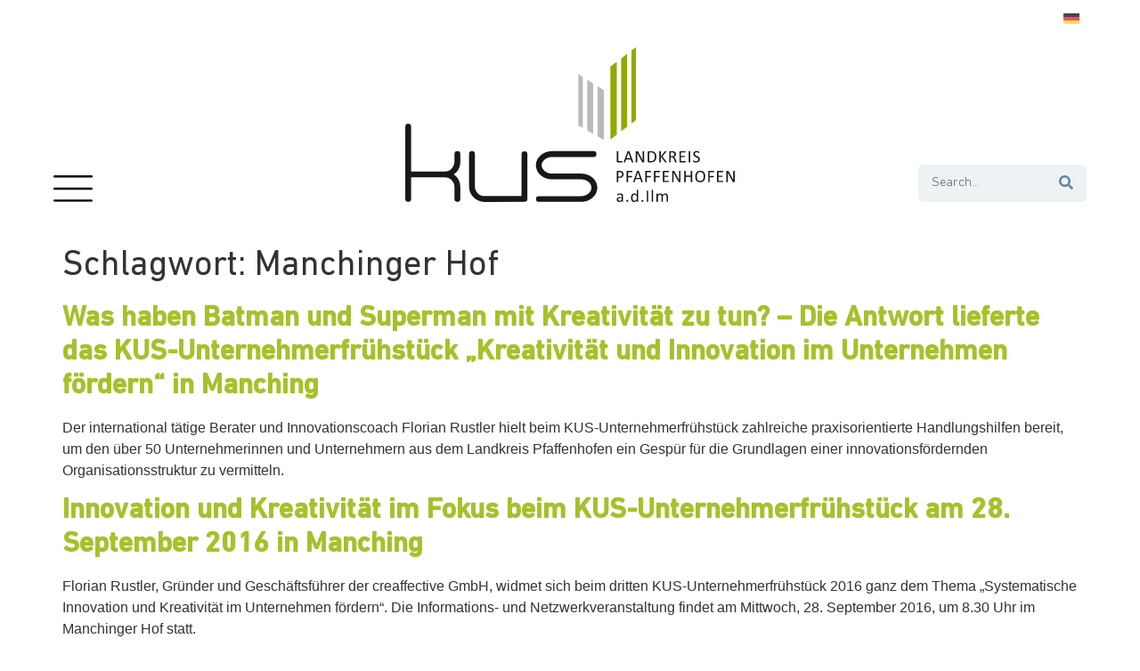

--- FILE ---
content_type: text/html; charset=UTF-8
request_url: https://kus-pfaffenhofen.de/tag/manchinger-hof/
body_size: 17093
content:
<!doctype html>
<html lang="de-DE">
<head>
	<meta charset="UTF-8">
	<meta name="viewport" content="width=device-width, initial-scale=1">
	<link rel="profile" href="https://gmpg.org/xfn/11">
	<meta name='robots' content='index, follow, max-image-preview:large, max-snippet:-1, max-video-preview:-1' />

	<!-- This site is optimized with the Yoast SEO plugin v26.3 - https://yoast.com/wordpress/plugins/seo/ -->
	<title>Manchinger Hof Archives - KUS</title>
	<link rel="canonical" href="https://kus-pfaffenhofen.de/tag/manchinger-hof/" />
	<meta property="og:locale" content="de_DE" />
	<meta property="og:type" content="article" />
	<meta property="og:title" content="Manchinger Hof Archives - KUS" />
	<meta property="og:url" content="https://kus-pfaffenhofen.de/tag/manchinger-hof/" />
	<meta property="og:site_name" content="KUS" />
	<meta name="twitter:card" content="summary_large_image" />
	<script type="application/ld+json" class="yoast-schema-graph">{"@context":"https://schema.org","@graph":[{"@type":"CollectionPage","@id":"https://kus-pfaffenhofen.de/tag/manchinger-hof/","url":"https://kus-pfaffenhofen.de/tag/manchinger-hof/","name":"Manchinger Hof Archives - KUS","isPartOf":{"@id":"https://kus-pfaffenhofen.de/#website"},"primaryImageOfPage":{"@id":"https://kus-pfaffenhofen.de/tag/manchinger-hof/#primaryimage"},"image":{"@id":"https://kus-pfaffenhofen.de/tag/manchinger-hof/#primaryimage"},"thumbnailUrl":"","breadcrumb":{"@id":"https://kus-pfaffenhofen.de/tag/manchinger-hof/#breadcrumb"},"inLanguage":"de"},{"@type":"ImageObject","inLanguage":"de","@id":"https://kus-pfaffenhofen.de/tag/manchinger-hof/#primaryimage","url":"","contentUrl":""},{"@type":"BreadcrumbList","@id":"https://kus-pfaffenhofen.de/tag/manchinger-hof/#breadcrumb","itemListElement":[{"@type":"ListItem","position":1,"name":"KUS","item":"https://kus-pfaffenhofen.de/"},{"@type":"ListItem","position":2,"name":"Manchinger Hof"}]},{"@type":"WebSite","@id":"https://kus-pfaffenhofen.de/#website","url":"https://kus-pfaffenhofen.de/","name":"Kommunalunternehmen Strukturentwicklung Landkreis Pfaffenhofen a.d.Ilm","description":"im Landkreis Pfaffenhofen a.d.Ilm","publisher":{"@id":"https://kus-pfaffenhofen.de/#organization"},"potentialAction":[{"@type":"SearchAction","target":{"@type":"EntryPoint","urlTemplate":"https://kus-pfaffenhofen.de/?s={search_term_string}"},"query-input":{"@type":"PropertyValueSpecification","valueRequired":true,"valueName":"search_term_string"}}],"inLanguage":"de"},{"@type":"Organization","@id":"https://kus-pfaffenhofen.de/#organization","name":"Kommunalunternehmen Strukturentwicklung Landkreis Pfaffenhofen a.d.Ilm","url":"https://kus-pfaffenhofen.de/","logo":{"@type":"ImageObject","inLanguage":"de","@id":"https://kus-pfaffenhofen.de/#/schema/logo/image/","url":"https://kus-pfaffenhofen.de/wp-content/uploads/2023/06/logo.svg","contentUrl":"https://kus-pfaffenhofen.de/wp-content/uploads/2023/06/logo.svg","width":370,"height":174,"caption":"Kommunalunternehmen Strukturentwicklung Landkreis Pfaffenhofen a.d.Ilm"},"image":{"@id":"https://kus-pfaffenhofen.de/#/schema/logo/image/"}}]}</script>
	<!-- / Yoast SEO plugin. -->


<link rel="alternate" type="application/rss+xml" title="KUS &raquo; Feed" href="https://kus-pfaffenhofen.de/feed/" />
<link rel="alternate" type="application/rss+xml" title="KUS &raquo; Kommentar-Feed" href="https://kus-pfaffenhofen.de/comments/feed/" />
<link rel="alternate" type="application/rss+xml" title="KUS &raquo; Manchinger Hof Schlagwort-Feed" href="https://kus-pfaffenhofen.de/tag/manchinger-hof/feed/" />
<style id='wp-img-auto-sizes-contain-inline-css'>
img:is([sizes=auto i],[sizes^="auto," i]){contain-intrinsic-size:3000px 1500px}
/*# sourceURL=wp-img-auto-sizes-contain-inline-css */
</style>
<link rel='stylesheet' id='wp-block-library-css' href='https://kus-pfaffenhofen.de/wp-includes/css/dist/block-library/style.min.css?ver=6.9' media='all' />
<style id='global-styles-inline-css'>
:root{--wp--preset--aspect-ratio--square: 1;--wp--preset--aspect-ratio--4-3: 4/3;--wp--preset--aspect-ratio--3-4: 3/4;--wp--preset--aspect-ratio--3-2: 3/2;--wp--preset--aspect-ratio--2-3: 2/3;--wp--preset--aspect-ratio--16-9: 16/9;--wp--preset--aspect-ratio--9-16: 9/16;--wp--preset--color--black: #000000;--wp--preset--color--cyan-bluish-gray: #abb8c3;--wp--preset--color--white: #ffffff;--wp--preset--color--pale-pink: #f78da7;--wp--preset--color--vivid-red: #cf2e2e;--wp--preset--color--luminous-vivid-orange: #ff6900;--wp--preset--color--luminous-vivid-amber: #fcb900;--wp--preset--color--light-green-cyan: #7bdcb5;--wp--preset--color--vivid-green-cyan: #00d084;--wp--preset--color--pale-cyan-blue: #8ed1fc;--wp--preset--color--vivid-cyan-blue: #0693e3;--wp--preset--color--vivid-purple: #9b51e0;--wp--preset--gradient--vivid-cyan-blue-to-vivid-purple: linear-gradient(135deg,rgb(6,147,227) 0%,rgb(155,81,224) 100%);--wp--preset--gradient--light-green-cyan-to-vivid-green-cyan: linear-gradient(135deg,rgb(122,220,180) 0%,rgb(0,208,130) 100%);--wp--preset--gradient--luminous-vivid-amber-to-luminous-vivid-orange: linear-gradient(135deg,rgb(252,185,0) 0%,rgb(255,105,0) 100%);--wp--preset--gradient--luminous-vivid-orange-to-vivid-red: linear-gradient(135deg,rgb(255,105,0) 0%,rgb(207,46,46) 100%);--wp--preset--gradient--very-light-gray-to-cyan-bluish-gray: linear-gradient(135deg,rgb(238,238,238) 0%,rgb(169,184,195) 100%);--wp--preset--gradient--cool-to-warm-spectrum: linear-gradient(135deg,rgb(74,234,220) 0%,rgb(151,120,209) 20%,rgb(207,42,186) 40%,rgb(238,44,130) 60%,rgb(251,105,98) 80%,rgb(254,248,76) 100%);--wp--preset--gradient--blush-light-purple: linear-gradient(135deg,rgb(255,206,236) 0%,rgb(152,150,240) 100%);--wp--preset--gradient--blush-bordeaux: linear-gradient(135deg,rgb(254,205,165) 0%,rgb(254,45,45) 50%,rgb(107,0,62) 100%);--wp--preset--gradient--luminous-dusk: linear-gradient(135deg,rgb(255,203,112) 0%,rgb(199,81,192) 50%,rgb(65,88,208) 100%);--wp--preset--gradient--pale-ocean: linear-gradient(135deg,rgb(255,245,203) 0%,rgb(182,227,212) 50%,rgb(51,167,181) 100%);--wp--preset--gradient--electric-grass: linear-gradient(135deg,rgb(202,248,128) 0%,rgb(113,206,126) 100%);--wp--preset--gradient--midnight: linear-gradient(135deg,rgb(2,3,129) 0%,rgb(40,116,252) 100%);--wp--preset--font-size--small: 13px;--wp--preset--font-size--medium: 20px;--wp--preset--font-size--large: 36px;--wp--preset--font-size--x-large: 42px;--wp--preset--spacing--20: 0.44rem;--wp--preset--spacing--30: 0.67rem;--wp--preset--spacing--40: 1rem;--wp--preset--spacing--50: 1.5rem;--wp--preset--spacing--60: 2.25rem;--wp--preset--spacing--70: 3.38rem;--wp--preset--spacing--80: 5.06rem;--wp--preset--shadow--natural: 6px 6px 9px rgba(0, 0, 0, 0.2);--wp--preset--shadow--deep: 12px 12px 50px rgba(0, 0, 0, 0.4);--wp--preset--shadow--sharp: 6px 6px 0px rgba(0, 0, 0, 0.2);--wp--preset--shadow--outlined: 6px 6px 0px -3px rgb(255, 255, 255), 6px 6px rgb(0, 0, 0);--wp--preset--shadow--crisp: 6px 6px 0px rgb(0, 0, 0);}:root { --wp--style--global--content-size: 800px;--wp--style--global--wide-size: 1200px; }:where(body) { margin: 0; }.wp-site-blocks > .alignleft { float: left; margin-right: 2em; }.wp-site-blocks > .alignright { float: right; margin-left: 2em; }.wp-site-blocks > .aligncenter { justify-content: center; margin-left: auto; margin-right: auto; }:where(.wp-site-blocks) > * { margin-block-start: 24px; margin-block-end: 0; }:where(.wp-site-blocks) > :first-child { margin-block-start: 0; }:where(.wp-site-blocks) > :last-child { margin-block-end: 0; }:root { --wp--style--block-gap: 24px; }:root :where(.is-layout-flow) > :first-child{margin-block-start: 0;}:root :where(.is-layout-flow) > :last-child{margin-block-end: 0;}:root :where(.is-layout-flow) > *{margin-block-start: 24px;margin-block-end: 0;}:root :where(.is-layout-constrained) > :first-child{margin-block-start: 0;}:root :where(.is-layout-constrained) > :last-child{margin-block-end: 0;}:root :where(.is-layout-constrained) > *{margin-block-start: 24px;margin-block-end: 0;}:root :where(.is-layout-flex){gap: 24px;}:root :where(.is-layout-grid){gap: 24px;}.is-layout-flow > .alignleft{float: left;margin-inline-start: 0;margin-inline-end: 2em;}.is-layout-flow > .alignright{float: right;margin-inline-start: 2em;margin-inline-end: 0;}.is-layout-flow > .aligncenter{margin-left: auto !important;margin-right: auto !important;}.is-layout-constrained > .alignleft{float: left;margin-inline-start: 0;margin-inline-end: 2em;}.is-layout-constrained > .alignright{float: right;margin-inline-start: 2em;margin-inline-end: 0;}.is-layout-constrained > .aligncenter{margin-left: auto !important;margin-right: auto !important;}.is-layout-constrained > :where(:not(.alignleft):not(.alignright):not(.alignfull)){max-width: var(--wp--style--global--content-size);margin-left: auto !important;margin-right: auto !important;}.is-layout-constrained > .alignwide{max-width: var(--wp--style--global--wide-size);}body .is-layout-flex{display: flex;}.is-layout-flex{flex-wrap: wrap;align-items: center;}.is-layout-flex > :is(*, div){margin: 0;}body .is-layout-grid{display: grid;}.is-layout-grid > :is(*, div){margin: 0;}body{padding-top: 0px;padding-right: 0px;padding-bottom: 0px;padding-left: 0px;}a:where(:not(.wp-element-button)){text-decoration: underline;}:root :where(.wp-element-button, .wp-block-button__link){background-color: #32373c;border-width: 0;color: #fff;font-family: inherit;font-size: inherit;font-style: inherit;font-weight: inherit;letter-spacing: inherit;line-height: inherit;padding-top: calc(0.667em + 2px);padding-right: calc(1.333em + 2px);padding-bottom: calc(0.667em + 2px);padding-left: calc(1.333em + 2px);text-decoration: none;text-transform: inherit;}.has-black-color{color: var(--wp--preset--color--black) !important;}.has-cyan-bluish-gray-color{color: var(--wp--preset--color--cyan-bluish-gray) !important;}.has-white-color{color: var(--wp--preset--color--white) !important;}.has-pale-pink-color{color: var(--wp--preset--color--pale-pink) !important;}.has-vivid-red-color{color: var(--wp--preset--color--vivid-red) !important;}.has-luminous-vivid-orange-color{color: var(--wp--preset--color--luminous-vivid-orange) !important;}.has-luminous-vivid-amber-color{color: var(--wp--preset--color--luminous-vivid-amber) !important;}.has-light-green-cyan-color{color: var(--wp--preset--color--light-green-cyan) !important;}.has-vivid-green-cyan-color{color: var(--wp--preset--color--vivid-green-cyan) !important;}.has-pale-cyan-blue-color{color: var(--wp--preset--color--pale-cyan-blue) !important;}.has-vivid-cyan-blue-color{color: var(--wp--preset--color--vivid-cyan-blue) !important;}.has-vivid-purple-color{color: var(--wp--preset--color--vivid-purple) !important;}.has-black-background-color{background-color: var(--wp--preset--color--black) !important;}.has-cyan-bluish-gray-background-color{background-color: var(--wp--preset--color--cyan-bluish-gray) !important;}.has-white-background-color{background-color: var(--wp--preset--color--white) !important;}.has-pale-pink-background-color{background-color: var(--wp--preset--color--pale-pink) !important;}.has-vivid-red-background-color{background-color: var(--wp--preset--color--vivid-red) !important;}.has-luminous-vivid-orange-background-color{background-color: var(--wp--preset--color--luminous-vivid-orange) !important;}.has-luminous-vivid-amber-background-color{background-color: var(--wp--preset--color--luminous-vivid-amber) !important;}.has-light-green-cyan-background-color{background-color: var(--wp--preset--color--light-green-cyan) !important;}.has-vivid-green-cyan-background-color{background-color: var(--wp--preset--color--vivid-green-cyan) !important;}.has-pale-cyan-blue-background-color{background-color: var(--wp--preset--color--pale-cyan-blue) !important;}.has-vivid-cyan-blue-background-color{background-color: var(--wp--preset--color--vivid-cyan-blue) !important;}.has-vivid-purple-background-color{background-color: var(--wp--preset--color--vivid-purple) !important;}.has-black-border-color{border-color: var(--wp--preset--color--black) !important;}.has-cyan-bluish-gray-border-color{border-color: var(--wp--preset--color--cyan-bluish-gray) !important;}.has-white-border-color{border-color: var(--wp--preset--color--white) !important;}.has-pale-pink-border-color{border-color: var(--wp--preset--color--pale-pink) !important;}.has-vivid-red-border-color{border-color: var(--wp--preset--color--vivid-red) !important;}.has-luminous-vivid-orange-border-color{border-color: var(--wp--preset--color--luminous-vivid-orange) !important;}.has-luminous-vivid-amber-border-color{border-color: var(--wp--preset--color--luminous-vivid-amber) !important;}.has-light-green-cyan-border-color{border-color: var(--wp--preset--color--light-green-cyan) !important;}.has-vivid-green-cyan-border-color{border-color: var(--wp--preset--color--vivid-green-cyan) !important;}.has-pale-cyan-blue-border-color{border-color: var(--wp--preset--color--pale-cyan-blue) !important;}.has-vivid-cyan-blue-border-color{border-color: var(--wp--preset--color--vivid-cyan-blue) !important;}.has-vivid-purple-border-color{border-color: var(--wp--preset--color--vivid-purple) !important;}.has-vivid-cyan-blue-to-vivid-purple-gradient-background{background: var(--wp--preset--gradient--vivid-cyan-blue-to-vivid-purple) !important;}.has-light-green-cyan-to-vivid-green-cyan-gradient-background{background: var(--wp--preset--gradient--light-green-cyan-to-vivid-green-cyan) !important;}.has-luminous-vivid-amber-to-luminous-vivid-orange-gradient-background{background: var(--wp--preset--gradient--luminous-vivid-amber-to-luminous-vivid-orange) !important;}.has-luminous-vivid-orange-to-vivid-red-gradient-background{background: var(--wp--preset--gradient--luminous-vivid-orange-to-vivid-red) !important;}.has-very-light-gray-to-cyan-bluish-gray-gradient-background{background: var(--wp--preset--gradient--very-light-gray-to-cyan-bluish-gray) !important;}.has-cool-to-warm-spectrum-gradient-background{background: var(--wp--preset--gradient--cool-to-warm-spectrum) !important;}.has-blush-light-purple-gradient-background{background: var(--wp--preset--gradient--blush-light-purple) !important;}.has-blush-bordeaux-gradient-background{background: var(--wp--preset--gradient--blush-bordeaux) !important;}.has-luminous-dusk-gradient-background{background: var(--wp--preset--gradient--luminous-dusk) !important;}.has-pale-ocean-gradient-background{background: var(--wp--preset--gradient--pale-ocean) !important;}.has-electric-grass-gradient-background{background: var(--wp--preset--gradient--electric-grass) !important;}.has-midnight-gradient-background{background: var(--wp--preset--gradient--midnight) !important;}.has-small-font-size{font-size: var(--wp--preset--font-size--small) !important;}.has-medium-font-size{font-size: var(--wp--preset--font-size--medium) !important;}.has-large-font-size{font-size: var(--wp--preset--font-size--large) !important;}.has-x-large-font-size{font-size: var(--wp--preset--font-size--x-large) !important;}
/*# sourceURL=global-styles-inline-css */
</style>

<link rel='stylesheet' id='wpml-legacy-horizontal-list-0-css' href='https://kus-pfaffenhofen.de/wp-content/plugins/sitepress-multilingual-cms/templates/language-switchers/legacy-list-horizontal/style.min.css?ver=1' media='all' />
<link rel='stylesheet' id='kus-css' href='https://kus-pfaffenhofen.de/wp-content/themes/kus-wirtschaft-theme/assets/css/styles.css?ver=6.9' media='all' />
<link rel='stylesheet' id='hello-elementor-css' href='https://kus-pfaffenhofen.de/wp-content/themes/hello-elementor/assets/css/reset.css?ver=3.4.5' media='all' />
<link rel='stylesheet' id='hello-elementor-theme-style-css' href='https://kus-pfaffenhofen.de/wp-content/themes/hello-elementor/assets/css/theme.css?ver=3.4.5' media='all' />
<link rel='stylesheet' id='hello-elementor-header-footer-css' href='https://kus-pfaffenhofen.de/wp-content/themes/hello-elementor/assets/css/header-footer.css?ver=3.4.5' media='all' />
<link rel='stylesheet' id='elementor-frontend-css' href='https://kus-pfaffenhofen.de/wp-content/plugins/elementor/assets/css/frontend.min.css?ver=3.32.5' media='all' />
<link rel='stylesheet' id='elementor-post-6-css' href='https://kus-pfaffenhofen.de/wp-content/uploads/elementor/css/post-6.css?ver=1768980799' media='all' />
<link rel='stylesheet' id='dflip-style-css' href='https://kus-pfaffenhofen.de/wp-content/plugins/3d-flipbook-dflip-lite/assets/css/dflip.min.css?ver=2.4.20' media='all' />
<link rel='stylesheet' id='widget-image-css' href='https://kus-pfaffenhofen.de/wp-content/plugins/elementor/assets/css/widget-image.min.css?ver=3.32.5' media='all' />
<link rel='stylesheet' id='widget-search-form-css' href='https://kus-pfaffenhofen.de/wp-content/plugins/elementor-pro/assets/css/widget-search-form.min.css?ver=3.32.3' media='all' />
<link rel='stylesheet' id='elementor-icons-shared-0-css' href='https://kus-pfaffenhofen.de/wp-content/plugins/elementor/assets/lib/font-awesome/css/fontawesome.min.css?ver=5.15.3' media='all' />
<link rel='stylesheet' id='elementor-icons-fa-solid-css' href='https://kus-pfaffenhofen.de/wp-content/plugins/elementor/assets/lib/font-awesome/css/solid.min.css?ver=5.15.3' media='all' />
<link rel='stylesheet' id='e-sticky-css' href='https://kus-pfaffenhofen.de/wp-content/plugins/elementor-pro/assets/css/modules/sticky.min.css?ver=3.32.3' media='all' />
<link rel='stylesheet' id='e-animation-fadeIn-css' href='https://kus-pfaffenhofen.de/wp-content/plugins/elementor/assets/lib/animations/styles/fadeIn.min.css?ver=3.32.5' media='all' />
<link rel='stylesheet' id='widget-heading-css' href='https://kus-pfaffenhofen.de/wp-content/plugins/elementor/assets/css/widget-heading.min.css?ver=3.32.5' media='all' />
<link rel='stylesheet' id='widget-nav-menu-css' href='https://kus-pfaffenhofen.de/wp-content/plugins/elementor-pro/assets/css/widget-nav-menu.min.css?ver=3.32.3' media='all' />
<link rel='stylesheet' id='widget-divider-css' href='https://kus-pfaffenhofen.de/wp-content/plugins/elementor/assets/css/widget-divider.min.css?ver=3.32.5' media='all' />
<link rel='stylesheet' id='e-popup-css' href='https://kus-pfaffenhofen.de/wp-content/plugins/elementor-pro/assets/css/conditionals/popup.min.css?ver=3.32.3' media='all' />
<link rel='stylesheet' id='elementor-icons-css' href='https://kus-pfaffenhofen.de/wp-content/plugins/elementor/assets/lib/eicons/css/elementor-icons.min.css?ver=5.44.0' media='all' />
<link rel='stylesheet' id='elementor-post-33-css' href='https://kus-pfaffenhofen.de/wp-content/uploads/elementor/css/post-33.css?ver=1768980800' media='all' />
<link rel='stylesheet' id='leaflet-css' href='https://kus-pfaffenhofen.de/wp-content/plugins/osm-map-elementor/assets/leaflet/leaflet.css?ver=1.3.1' media='all' />
<link rel='stylesheet' id='mapbox-gl-css' href='https://kus-pfaffenhofen.de/wp-content/plugins/osm-map-elementor/assets/css/mapbox-gl.css?ver=1.3.1' media='all' />
<link rel='stylesheet' id='leaflet-fa-markers-css' href='https://kus-pfaffenhofen.de/wp-content/plugins/osm-map-elementor/assets/leaflet-fa-markers/L.Icon.FontAwesome.css?ver=1.3.1' media='all' />
<link rel='stylesheet' id='osm-map-elementor-css' href='https://kus-pfaffenhofen.de/wp-content/plugins/osm-map-elementor/assets/css/osm-map-elementor.css?ver=1.3.1' media='all' />
<link rel='stylesheet' id='elementor-post-58-css' href='https://kus-pfaffenhofen.de/wp-content/uploads/elementor/css/post-58.css?ver=1768980800' media='all' />
<link rel='stylesheet' id='elementor-post-462-css' href='https://kus-pfaffenhofen.de/wp-content/uploads/elementor/css/post-462.css?ver=1768980800' media='all' />
<link rel='stylesheet' id='borlabs-cookie-custom-css' href='https://kus-pfaffenhofen.de/wp-content/cache/borlabs-cookie/1/borlabs-cookie-1-de.css?ver=3.3.23-122' media='all' />
<script id="wpml-cookie-js-extra">
var wpml_cookies = {"wp-wpml_current_language":{"value":"de","expires":1,"path":"/"}};
var wpml_cookies = {"wp-wpml_current_language":{"value":"de","expires":1,"path":"/"}};
//# sourceURL=wpml-cookie-js-extra
</script>
<script src="https://kus-pfaffenhofen.de/wp-content/plugins/sitepress-multilingual-cms/res/js/cookies/language-cookie.js?ver=484900" id="wpml-cookie-js" defer data-wp-strategy="defer"></script>
<script src="https://kus-pfaffenhofen.de/wp-includes/js/jquery/jquery.min.js?ver=3.7.1" id="jquery-core-js"></script>
<script src="https://kus-pfaffenhofen.de/wp-includes/js/jquery/jquery-migrate.min.js?ver=3.4.1" id="jquery-migrate-js"></script>
<script data-no-optimize="1" data-no-minify="1" data-cfasync="false" src="https://kus-pfaffenhofen.de/wp-content/cache/borlabs-cookie/1/borlabs-cookie-config-de.json.js?ver=3.3.23-126" id="borlabs-cookie-config-js"></script>
<script data-no-optimize="1" data-no-minify="1" data-cfasync="false" src="https://kus-pfaffenhofen.de/wp-content/plugins/borlabs-cookie/assets/javascript/borlabs-cookie-prioritize.min.js?ver=3.3.23" id="borlabs-cookie-prioritize-js"></script>
<link rel="https://api.w.org/" href="https://kus-pfaffenhofen.de/wp-json/" /><link rel="alternate" title="JSON" type="application/json" href="https://kus-pfaffenhofen.de/wp-json/wp/v2/tags/555" /><link rel="EditURI" type="application/rsd+xml" title="RSD" href="https://kus-pfaffenhofen.de/xmlrpc.php?rsd" />
<meta name="generator" content="WordPress 6.9" />
<meta name="generator" content="WPML ver:4.8.4 stt:1,3;" />
<meta name="theme-color" content="#47708B"><meta name="msapplication-navbutton-color" content="#47708B"><meta name="apple-mobile-web-app-status-bar-style" content="#47708B"><meta name="generator" content="Elementor 3.32.5; features: additional_custom_breakpoints; settings: css_print_method-external, google_font-enabled, font_display-swap">
			<style>
				.e-con.e-parent:nth-of-type(n+4):not(.e-lazyloaded):not(.e-no-lazyload),
				.e-con.e-parent:nth-of-type(n+4):not(.e-lazyloaded):not(.e-no-lazyload) * {
					background-image: none !important;
				}
				@media screen and (max-height: 1024px) {
					.e-con.e-parent:nth-of-type(n+3):not(.e-lazyloaded):not(.e-no-lazyload),
					.e-con.e-parent:nth-of-type(n+3):not(.e-lazyloaded):not(.e-no-lazyload) * {
						background-image: none !important;
					}
				}
				@media screen and (max-height: 640px) {
					.e-con.e-parent:nth-of-type(n+2):not(.e-lazyloaded):not(.e-no-lazyload),
					.e-con.e-parent:nth-of-type(n+2):not(.e-lazyloaded):not(.e-no-lazyload) * {
						background-image: none !important;
					}
				}
			</style>
			<link rel="icon" href="https://kus-pfaffenhofen.de/wp-content/uploads/2023/06/favicon.svg" sizes="32x32" />
<link rel="icon" href="https://kus-pfaffenhofen.de/wp-content/uploads/2023/06/favicon.svg" sizes="192x192" />
<link rel="apple-touch-icon" href="https://kus-pfaffenhofen.de/wp-content/uploads/2023/06/favicon.svg" />
<meta name="msapplication-TileImage" content="https://kus-pfaffenhofen.de/wp-content/uploads/2023/06/favicon.svg" />
<link rel='stylesheet' id='elementor-post-28072-css' href='https://kus-pfaffenhofen.de/wp-content/uploads/elementor/css/post-28072.css?ver=1768980800' media='all' />
</head>
<body class="archive tag tag-manchinger-hof tag-555 wp-custom-logo wp-embed-responsive wp-theme-hello-elementor wp-child-theme-kus-wirtschaft-theme hello-elementor-default elementor-default elementor-kit-6">


<a class="skip-link screen-reader-text" href="#content">Zum Inhalt springen</a>

		<header data-elementor-type="header" data-elementor-id="33" class="elementor elementor-33 elementor-location-header" data-elementor-post-type="elementor_library">
			<div class="elementor-element elementor-element-69be4da e-flex e-con-boxed e-con e-parent" data-id="69be4da" data-element_type="container" id="top-of-page">
					<div class="e-con-inner">
				<div class="elementor-element elementor-element-acd2d3c elementor-widget elementor-widget-wpml-language-switcher" data-id="acd2d3c" data-element_type="widget" data-widget_type="wpml-language-switcher.default">
				<div class="elementor-widget-container">
					<div class="wpml-elementor-ls">
<div class="wpml-ls-statics-shortcode_actions wpml-ls wpml-ls-legacy-list-horizontal">
	<ul role="menu"><li class="wpml-ls-slot-shortcode_actions wpml-ls-item wpml-ls-item-de wpml-ls-current-language wpml-ls-first-item wpml-ls-last-item wpml-ls-item-legacy-list-horizontal" role="none">
				<a href="https://kus-pfaffenhofen.de/tag/manchinger-hof/" class="wpml-ls-link" role="menuitem" >
                                                        <img
            class="wpml-ls-flag"
            src="https://kus-pfaffenhofen.de/wp-content/plugins/sitepress-multilingual-cms/res/flags/de.svg"
            alt="Deutsch"
            width=18
            height=12
    /></a>
			</li></ul>
</div>
</div>				</div>
				</div>
					</div>
				</div>
		<div class="elementor-element elementor-element-58e6cb7 e-flex e-con-boxed e-con e-parent" data-id="58e6cb7" data-element_type="container">
					<div class="e-con-inner">
		<div class="elementor-element elementor-element-73bc7d2 e-con-full e-flex e-con e-child" data-id="73bc7d2" data-element_type="container">
				<div class="elementor-element elementor-element-6086285 elementor-widget elementor-widget-image" data-id="6086285" data-element_type="widget" data-widget_type="image.default">
				<div class="elementor-widget-container">
																<a href="#elementor-action%3Aaction%3Dpopup%3Aopen%26settings%3DeyJpZCI6MjgwNzIsInRvZ2dsZSI6ZmFsc2V9">
							<img fetchpriority="high" width="800" height="548" src="https://kus-pfaffenhofen.de/wp-content/uploads/2023/06/menu.svg" class="attachment-large size-large wp-image-40" alt="Burger Menü" />								</a>
															</div>
				</div>
				</div>
		<div class="elementor-element elementor-element-183c686 e-con-full e-flex e-con e-child" data-id="183c686" data-element_type="container">
				<div class="elementor-element elementor-element-dafff3b elementor-widget elementor-widget-theme-site-logo elementor-widget-image" data-id="dafff3b" data-element_type="widget" data-widget_type="theme-site-logo.default">
				<div class="elementor-widget-container">
											<a href="https://kus-pfaffenhofen.de">
			<img width="370" height="174" src="https://kus-pfaffenhofen.de/wp-content/uploads/2023/06/logo.svg" class="attachment-full size-full wp-image-13" alt="Logo KUS Landkreis Pfaffenhofen" />				</a>
											</div>
				</div>
				</div>
		<div class="elementor-element elementor-element-f273ff3 e-con-full elementor-hidden-tablet elementor-hidden-mobile e-flex e-con e-child" data-id="f273ff3" data-element_type="container">
				<div class="elementor-element elementor-element-d4b8153 elementor-search-form--skin-classic elementor-search-form--button-type-icon elementor-widget elementor-widget-search-form" data-id="d4b8153" data-element_type="widget" data-settings="{&quot;skin&quot;:&quot;classic&quot;}" data-widget_type="search-form.default">
				<div class="elementor-widget-container">
							<search role="search">
			<form class="elementor-search-form" action="https://kus-pfaffenhofen.de" method="get">
												<div class="elementor-search-form__container">
					<label class="elementor-screen-only" for="elementor-search-form-d4b8153">Suche</label>

					
					<input id="elementor-search-form-d4b8153" placeholder="Search..." class="elementor-search-form__input" type="search" name="s" value="">
					<input type='hidden' name='lang' value='de' />
											<button class="elementor-search-form__submit" type="submit" aria-label="Suche">
															<i aria-hidden="true" class="fas fa-search"></i>													</button>
					
									</div>
			</form>
		</search>
						</div>
				</div>
				</div>
					</div>
				</div>
				</header>
		<main id="content" class="site-main">

			<div class="page-header">
			<h1 class="entry-title">Schlagwort: <span>Manchinger Hof</span></h1>		</div>
	
	<div class="page-content">
					<article class="post">
				<h2 class="entry-title"><a href="https://kus-pfaffenhofen.de/unternehmerfruehstueck-kreativitaet-innovation/">Was haben Batman und Superman mit Kreativität zu tun? – Die Antwort lieferte das KUS-Unternehmerfrühstück „Kreativität und Innovation im Unternehmen  fördern“ in Manching</a></h2><a href="https://kus-pfaffenhofen.de/unternehmerfruehstueck-kreativitaet-innovation/"></a><p class="cs167093aa" style="tab-stops: 98.25pt;">Der international tätige Berater und Innovationscoach Florian Rustler hielt beim KUS-Unternehmerfrühstück zahlreiche praxisorientierte Handlungshilfen bereit, um den über 50 Unternehmerinnen und Unternehmern aus dem Landkreis Pfaffenhofen ein Gespür für die Grundlagen einer innovationsfördernden Organisationsstruktur zu vermitteln.</p>
			</article>
					<article class="post">
				<h2 class="entry-title"><a href="https://kus-pfaffenhofen.de/unternehmerfruehstueck-2016-manching/">Innovation und Kreativität im Fokus beim KUS-Unternehmerfrühstück am 28. September 2016 in Manching</a></h2><a href="https://kus-pfaffenhofen.de/unternehmerfruehstueck-2016-manching/"></a><p>Florian Rustler, Gründer und Geschäftsführer der creaffective GmbH, widmet sich beim dritten KUS-Unternehmerfrühstück 2016 ganz dem Thema „Systematische Innovation und Kreativität im Unternehmen fördern“. Die Informations- und Netzwerkveranstaltung findet am Mittwoch, 28. September 2016, um 8.30 Uhr im Manchinger Hof statt.</p>
			</article>
			</div>

	
</main>
		<footer data-elementor-type="footer" data-elementor-id="58" class="elementor elementor-58 elementor-location-footer" data-elementor-post-type="elementor_library">
			<div class="elementor-element elementor-element-410ff74 e-flex e-con-boxed e-con e-parent" data-id="410ff74" data-element_type="container">
					<div class="e-con-inner">
		<div class="elementor-element elementor-element-6e15416 e-con-full e-flex e-con e-child" data-id="6e15416" data-element_type="container">
				<div class="elementor-element elementor-element-b1d3e13 elementor-widget elementor-widget-image" data-id="b1d3e13" data-element_type="widget" data-widget_type="image.default">
				<div class="elementor-widget-container">
																<a href="https://www.metropolregion-muenchen.eu/%20" target="_blank">
							<img width="800" height="325" src="https://kus-pfaffenhofen.de/wp-content/uploads/2023/06/01_MM-LogoClaim4c.svg" class="attachment-large size-large wp-image-1284" alt="Logo Metropolrgion München" />								</a>
															</div>
				</div>
				</div>
		<div class="elementor-element elementor-element-6a19d33 e-con-full e-flex e-con e-child" data-id="6a19d33" data-element_type="container">
				<div class="elementor-element elementor-element-b779f13 elementor-widget elementor-widget-image" data-id="b779f13" data-element_type="widget" data-widget_type="image.default">
				<div class="elementor-widget-container">
																<a href="https://top.oberbayern.de/%20" target="_blank">
							<img loading="lazy" width="800" height="328" src="https://kus-pfaffenhofen.de/wp-content/uploads/2023/06/02_Logo-TOM_OB_4C_ohne_verlauf.svg" class="attachment-large size-large wp-image-1272" alt="Logo Tourismus Oberbayern München e.V." />								</a>
															</div>
				</div>
				</div>
		<div class="elementor-element elementor-element-6ad64d7 e-con-full e-flex e-con e-child" data-id="6ad64d7" data-element_type="container">
				<div class="elementor-element elementor-element-64d600d elementor-widget elementor-widget-image" data-id="64d600d" data-element_type="widget" data-widget_type="image.default">
				<div class="elementor-widget-container">
																<a href="https://h2.bayern/wasserstoffbuendnis/%20" target="_blank">
							<img loading="lazy" width="800" height="379" src="https://kus-pfaffenhofen.de/wp-content/uploads/2023/06/03_LOGO_WBB_standard.svg" class="attachment-large size-large wp-image-1286" alt="Logo Wasserstoffbündnis Bayern" />								</a>
															</div>
				</div>
				</div>
		<div class="elementor-element elementor-element-9d99bbe e-con-full e-flex e-con e-child" data-id="9d99bbe" data-element_type="container">
				<div class="elementor-element elementor-element-452fcfa elementor-widget elementor-widget-image" data-id="452fcfa" data-element_type="widget" data-widget_type="image.default">
				<div class="elementor-widget-container">
																<a href="https://transform-10.de/%20" target="_blank">
							<img loading="lazy" width="800" height="164" src="https://kus-pfaffenhofen.de/wp-content/uploads/2023/06/04_Transform-10-Region-Ingolstadt-Logo.svg" class="attachment-large size-large wp-image-1288" alt="Logo Transform10" />								</a>
															</div>
				</div>
				</div>
		<div class="elementor-element elementor-element-1a3aef6 e-con-full e-flex e-con e-child" data-id="1a3aef6" data-element_type="container">
				<div class="elementor-element elementor-element-6dde0b3 elementor-widget elementor-widget-image" data-id="6dde0b3" data-element_type="widget" data-widget_type="image.default">
				<div class="elementor-widget-container">
																<a href="https://lag-landkreis-pfaffenhofen.de/%20" target="_blank">
							<img loading="lazy" width="800" height="272" src="https://kus-pfaffenhofen.de/wp-content/uploads/2023/06/05_lag-paf-logo-neu.svg" class="attachment-large size-large wp-image-3932" alt="Logo LAG Landkreis Pfaffenhofen" />								</a>
															</div>
				</div>
				</div>
					</div>
				</div>
		<div class="elementor-element elementor-element-37621cf e-flex e-con-boxed e-con e-parent" data-id="37621cf" data-element_type="container">
					<div class="e-con-inner">
		<div class="elementor-element elementor-element-46fb155 e-con-full e-flex e-con e-child" data-id="46fb155" data-element_type="container">
				<div class="elementor-element elementor-element-a5e8d9d elementor-widget elementor-widget-image" data-id="a5e8d9d" data-element_type="widget" data-widget_type="image.default">
				<div class="elementor-widget-container">
																<a href="https://brigk.digital/%20" target="_blank">
							<img loading="lazy" width="800" height="620" src="https://kus-pfaffenhofen.de/wp-content/uploads/2023/06/06_bri_logo_brigk_RGB.svg" class="attachment-large size-large wp-image-1278" alt="Logo brigk" />								</a>
															</div>
				</div>
				</div>
		<div class="elementor-element elementor-element-2447871 e-con-full e-flex e-con e-child" data-id="2447871" data-element_type="container">
				<div class="elementor-element elementor-element-b2b87dc elementor-widget elementor-widget-image" data-id="b2b87dc" data-element_type="widget" data-widget_type="image.default">
				<div class="elementor-widget-container">
																<a href="https://www.egz.de/%20" target="_blank">
							<img loading="lazy" width="800" height="201" src="https://kus-pfaffenhofen.de/wp-content/uploads/2023/06/07_Logo-EGZ.svg" class="attachment-large size-large wp-image-1276" alt="Logo Existenzgründerzentrum Ingolstadt" />								</a>
															</div>
				</div>
				</div>
		<div class="elementor-element elementor-element-15c9adf e-con-full e-flex e-con e-child" data-id="15c9adf" data-element_type="container">
				<div class="elementor-element elementor-element-fab2bf8 elementor-widget elementor-widget-image" data-id="fab2bf8" data-element_type="widget" data-widget_type="image.default">
				<div class="elementor-widget-container">
																<a href="https://www.bvmw.de/%20" target="_blank">
							<img loading="lazy" width="800" height="304" src="https://kus-pfaffenhofen.de/wp-content/uploads/2023/06/08_Bundesverband_mittelstaendische_Wirtschaft_logo.svg" class="attachment-large size-large wp-image-1274" alt="Logo BVMW" />								</a>
															</div>
				</div>
				</div>
		<div class="elementor-element elementor-element-99a9c09 e-con-full e-flex e-con e-child" data-id="99a9c09" data-element_type="container">
				<div class="elementor-element elementor-element-f0146a9 elementor-widget elementor-widget-image" data-id="f0146a9" data-element_type="widget" data-widget_type="image.default">
				<div class="elementor-widget-container">
																<a href="https://wirtschaftsbeirat-pfaffenhofen.de/%20" target="_blank">
							<img loading="lazy" width="800" height="95" src="https://kus-pfaffenhofen.de/wp-content/uploads/2023/06/09_Wirtschaftsbeirat.svg" class="attachment-large size-large wp-image-1280" alt="Logo Wirtschaftsbeirat Landkreis Pfaffenhofen" />								</a>
															</div>
				</div>
				</div>
		<div class="elementor-element elementor-element-35c239c e-con-full e-flex e-con e-child" data-id="35c239c" data-element_type="container">
				<div class="elementor-element elementor-element-e89074a elementor-widget elementor-widget-image" data-id="e89074a" data-element_type="widget" data-widget_type="image.default">
				<div class="elementor-widget-container">
																<a href="https://www.stmelf.bayern.de/leader/index.html%20" target="_blank">
							<img loading="lazy" width="800" height="251" src="https://kus-pfaffenhofen.de/wp-content/uploads/2023/06/10_Hinweis-zur-Foerderung-durch-Leader.svg" class="attachment-large size-large wp-image-1282" alt="Logo Hinweis zur Förderung durch LEADER" />								</a>
															</div>
				</div>
				</div>
					</div>
				</div>
		<div class="elementor-element elementor-element-dc42d9f e-con-full elementor-hidden-desktop elementor-hidden-tablet elementor-hidden-mobile e-flex elementor-invisible e-con e-parent" data-id="dc42d9f" data-element_type="container" data-settings="{&quot;background_background&quot;:&quot;classic&quot;,&quot;sticky&quot;:&quot;bottom&quot;,&quot;sticky_offset&quot;:100,&quot;animation&quot;:&quot;fadeIn&quot;,&quot;sticky_on&quot;:[&quot;desktop&quot;,&quot;tablet&quot;,&quot;mobile&quot;],&quot;sticky_effects_offset&quot;:0,&quot;sticky_anchor_link_offset&quot;:0}">
				<div class="elementor-element elementor-element-69aa2e3c elementor-view-stacked elementor-shape-circle elementor-widget elementor-widget-icon" data-id="69aa2e3c" data-element_type="widget" data-widget_type="icon.default">
				<div class="elementor-widget-container">
							<div class="elementor-icon-wrapper">
			<a class="elementor-icon" href="#top-of-page">
			<i aria-hidden="true" class="fas fa-chevron-up"></i>			</a>
		</div>
						</div>
				</div>
				</div>
		<div class="elementor-element elementor-element-3ab1a0d8 e-con-full scroll-to-top e-flex elementor-invisible e-con e-parent" data-id="3ab1a0d8" data-element_type="container" data-settings="{&quot;background_background&quot;:&quot;classic&quot;,&quot;sticky&quot;:&quot;bottom&quot;,&quot;sticky_offset&quot;:100,&quot;animation&quot;:&quot;fadeIn&quot;,&quot;animation_delay&quot;:5000,&quot;sticky_on&quot;:[&quot;desktop&quot;,&quot;tablet&quot;,&quot;mobile&quot;],&quot;sticky_effects_offset&quot;:0,&quot;sticky_anchor_link_offset&quot;:0}">
				<div class="elementor-element elementor-element-2451e650 elementor-view-stacked elementor-shape-circle elementor-widget elementor-widget-icon" data-id="2451e650" data-element_type="widget" data-widget_type="icon.default">
				<div class="elementor-widget-container">
							<div class="elementor-icon-wrapper">
			<a class="elementor-icon" href="#top-of-page" aria-label="Zum Seitenanfang">
			<i aria-hidden="true" class="fas fa-chevron-up"></i>			</a>
		</div>
						</div>
				</div>
				</div>
		<div class="elementor-element elementor-element-6c29ac6 e-flex e-con-boxed e-con e-parent" data-id="6c29ac6" data-element_type="container">
					<div class="e-con-inner">
		<div class="elementor-element elementor-element-b9a0eca e-con-full e-flex e-con e-child" data-id="b9a0eca" data-element_type="container">
				<div class="elementor-element elementor-element-ec9b3c7 elementor-widget elementor-widget-theme-site-logo elementor-widget-image" data-id="ec9b3c7" data-element_type="widget" data-widget_type="theme-site-logo.default">
				<div class="elementor-widget-container">
											<a href="https://kus-pfaffenhofen.de">
			<img width="370" height="174" src="https://kus-pfaffenhofen.de/wp-content/uploads/2023/06/logo.svg" class="attachment-full size-full wp-image-13" alt="Logo KUS Landkreis Pfaffenhofen" />				</a>
											</div>
				</div>
				</div>
		<div class="elementor-element elementor-element-561cd8f e-con-full e-flex e-con e-child" data-id="561cd8f" data-element_type="container">
				<div class="elementor-element elementor-element-b6e6c06 elementor-widget elementor-widget-heading" data-id="b6e6c06" data-element_type="widget" data-widget_type="heading.default">
				<div class="elementor-widget-container">
					<p class="elementor-heading-title elementor-size-default">Links</p>				</div>
				</div>
				<div class="elementor-element elementor-element-dc28610 elementor-nav-menu--dropdown-none elementor-widget elementor-widget-nav-menu" data-id="dc28610" data-element_type="widget" data-settings="{&quot;layout&quot;:&quot;vertical&quot;,&quot;submenu_icon&quot;:{&quot;value&quot;:&quot;&lt;i class=\&quot;\&quot; aria-hidden=\&quot;true\&quot;&gt;&lt;\/i&gt;&quot;,&quot;library&quot;:&quot;&quot;}}" data-widget_type="nav-menu.default">
				<div class="elementor-widget-container">
								<nav aria-label="Menü" class="elementor-nav-menu--main elementor-nav-menu__container elementor-nav-menu--layout-vertical e--pointer-none">
				<ul id="menu-1-dc28610" class="elementor-nav-menu sm-vertical"><li class="menu-item menu-item-type-post_type menu-item-object-page menu-item-3729"><a href="https://kus-pfaffenhofen.de/aktuelles/" class="elementor-item">Aktuelles</a></li>
<li class="menu-item menu-item-type-custom menu-item-object-custom menu-item-65"><a href="https://www.erlebnisregion-pfaffenhofen.de" class="elementor-item">Tourismus</a></li>
<li class="menu-item menu-item-type-post_type menu-item-object-page menu-item-3950"><a href="https://kus-pfaffenhofen.de/veranstaltungen/" class="elementor-item">Veranstaltungen</a></li>
<li class="menu-item menu-item-type-custom menu-item-object-custom menu-item-24871"><a href="https://app.mailfino.de/user_images/mf1010/publishedforms/Anmeldung%20Newsletter%20WE.html" class="elementor-item">Newsletter Anmeldung</a></li>
</ul>			</nav>
						<nav class="elementor-nav-menu--dropdown elementor-nav-menu__container" aria-hidden="true">
				<ul id="menu-2-dc28610" class="elementor-nav-menu sm-vertical"><li class="menu-item menu-item-type-post_type menu-item-object-page menu-item-3729"><a href="https://kus-pfaffenhofen.de/aktuelles/" class="elementor-item" tabindex="-1">Aktuelles</a></li>
<li class="menu-item menu-item-type-custom menu-item-object-custom menu-item-65"><a href="https://www.erlebnisregion-pfaffenhofen.de" class="elementor-item" tabindex="-1">Tourismus</a></li>
<li class="menu-item menu-item-type-post_type menu-item-object-page menu-item-3950"><a href="https://kus-pfaffenhofen.de/veranstaltungen/" class="elementor-item" tabindex="-1">Veranstaltungen</a></li>
<li class="menu-item menu-item-type-custom menu-item-object-custom menu-item-24871"><a href="https://app.mailfino.de/user_images/mf1010/publishedforms/Anmeldung%20Newsletter%20WE.html" class="elementor-item" tabindex="-1">Newsletter Anmeldung</a></li>
</ul>			</nav>
						</div>
				</div>
				</div>
		<div class="elementor-element elementor-element-588161a e-con-full e-flex e-con e-child" data-id="588161a" data-element_type="container">
				<div class="elementor-element elementor-element-82668e4 elementor-widget elementor-widget-heading" data-id="82668e4" data-element_type="widget" data-widget_type="heading.default">
				<div class="elementor-widget-container">
					<p class="elementor-heading-title elementor-size-default">Rechtliches</p>				</div>
				</div>
				<div class="elementor-element elementor-element-b561346 elementor-nav-menu--dropdown-none elementor-widget elementor-widget-nav-menu" data-id="b561346" data-element_type="widget" data-settings="{&quot;layout&quot;:&quot;vertical&quot;,&quot;submenu_icon&quot;:{&quot;value&quot;:&quot;&lt;i class=\&quot;\&quot; aria-hidden=\&quot;true\&quot;&gt;&lt;\/i&gt;&quot;,&quot;library&quot;:&quot;&quot;}}" data-widget_type="nav-menu.default">
				<div class="elementor-widget-container">
								<nav aria-label="Menü" class="elementor-nav-menu--main elementor-nav-menu__container elementor-nav-menu--layout-vertical e--pointer-none">
				<ul id="menu-1-b561346" class="elementor-nav-menu sm-vertical"><li class="menu-item menu-item-type-post_type menu-item-object-page menu-item-3939"><a href="https://kus-pfaffenhofen.de/datenschutzerklaerung/" class="elementor-item">Datenschutz</a></li>
<li class="menu-item menu-item-type-post_type menu-item-object-page menu-item-3938"><a href="https://kus-pfaffenhofen.de/impressum/" class="elementor-item">Impressum</a></li>
<li class="borlabs-cookie-preference menu-item menu-item-type-custom menu-item-object-custom menu-item-22217"><a href="#" class="elementor-item elementor-item-anchor">Cookie Einstellungen</a></li>
</ul>			</nav>
						<nav class="elementor-nav-menu--dropdown elementor-nav-menu__container" aria-hidden="true">
				<ul id="menu-2-b561346" class="elementor-nav-menu sm-vertical"><li class="menu-item menu-item-type-post_type menu-item-object-page menu-item-3939"><a href="https://kus-pfaffenhofen.de/datenschutzerklaerung/" class="elementor-item" tabindex="-1">Datenschutz</a></li>
<li class="menu-item menu-item-type-post_type menu-item-object-page menu-item-3938"><a href="https://kus-pfaffenhofen.de/impressum/" class="elementor-item" tabindex="-1">Impressum</a></li>
<li class="borlabs-cookie-preference menu-item menu-item-type-custom menu-item-object-custom menu-item-22217"><a href="#" class="elementor-item elementor-item-anchor" tabindex="-1">Cookie Einstellungen</a></li>
</ul>			</nav>
						</div>
				</div>
				</div>
		<div class="elementor-element elementor-element-a806e88 e-con-full e-flex e-con e-child" data-id="a806e88" data-element_type="container">
				<div class="elementor-element elementor-element-3164651 elementor-widget elementor-widget-heading" data-id="3164651" data-element_type="widget" data-widget_type="heading.default">
				<div class="elementor-widget-container">
					<p class="elementor-heading-title elementor-size-default">Social</p>				</div>
				</div>
				<div class="elementor-element elementor-element-1615ae1 elementor-nav-menu--dropdown-none elementor-widget elementor-widget-nav-menu" data-id="1615ae1" data-element_type="widget" data-settings="{&quot;layout&quot;:&quot;vertical&quot;,&quot;submenu_icon&quot;:{&quot;value&quot;:&quot;&lt;i class=\&quot;\&quot; aria-hidden=\&quot;true\&quot;&gt;&lt;\/i&gt;&quot;,&quot;library&quot;:&quot;&quot;}}" data-widget_type="nav-menu.default">
				<div class="elementor-widget-container">
								<nav aria-label="Menü" class="elementor-nav-menu--main elementor-nav-menu__container elementor-nav-menu--layout-vertical e--pointer-none">
				<ul id="menu-1-1615ae1" class="elementor-nav-menu sm-vertical"><li class="menu-item menu-item-type-custom menu-item-object-custom menu-item-330"><a href="https://www.linkedin.com/company/kus-pfaffenhofen/?originalSubdomain=de" class="elementor-item">LinkedIn</a></li>
<li class="menu-item menu-item-type-custom menu-item-object-custom menu-item-332"><a href="https://www.instagram.com/heimatverliebt_lkr_paf/" class="elementor-item">Instagram</a></li>
<li class="menu-item menu-item-type-custom menu-item-object-custom menu-item-331"><a href="https://www.facebook.com/landkreispfaffenhofen/" class="elementor-item">Facebook</a></li>
<li class="menu-item menu-item-type-custom menu-item-object-custom menu-item-333"><a href="https://www.youtube.com/user/LandkreisPAF" class="elementor-item">YouTube</a></li>
</ul>			</nav>
						<nav class="elementor-nav-menu--dropdown elementor-nav-menu__container" aria-hidden="true">
				<ul id="menu-2-1615ae1" class="elementor-nav-menu sm-vertical"><li class="menu-item menu-item-type-custom menu-item-object-custom menu-item-330"><a href="https://www.linkedin.com/company/kus-pfaffenhofen/?originalSubdomain=de" class="elementor-item" tabindex="-1">LinkedIn</a></li>
<li class="menu-item menu-item-type-custom menu-item-object-custom menu-item-332"><a href="https://www.instagram.com/heimatverliebt_lkr_paf/" class="elementor-item" tabindex="-1">Instagram</a></li>
<li class="menu-item menu-item-type-custom menu-item-object-custom menu-item-331"><a href="https://www.facebook.com/landkreispfaffenhofen/" class="elementor-item" tabindex="-1">Facebook</a></li>
<li class="menu-item menu-item-type-custom menu-item-object-custom menu-item-333"><a href="https://www.youtube.com/user/LandkreisPAF" class="elementor-item" tabindex="-1">YouTube</a></li>
</ul>			</nav>
						</div>
				</div>
				</div>
					</div>
				</div>
				</footer>
		
<script type="speculationrules">
{"prefetch":[{"source":"document","where":{"and":[{"href_matches":"/*"},{"not":{"href_matches":["/wp-*.php","/wp-admin/*","/wp-content/uploads/*","/wp-content/*","/wp-content/plugins/*","/wp-content/themes/kus-wirtschaft-theme/*","/wp-content/themes/hello-elementor/*","/*\\?(.+)"]}},{"not":{"selector_matches":"a[rel~=\"nofollow\"]"}},{"not":{"selector_matches":".no-prefetch, .no-prefetch a"}}]},"eagerness":"conservative"}]}
</script>
<script type="importmap" id="wp-importmap">
{"imports":{"borlabs-cookie-core":"https://kus-pfaffenhofen.de/wp-content/plugins/borlabs-cookie/assets/javascript/borlabs-cookie.min.js?ver=3.3.23"}}
</script>
<script type="module" src="https://kus-pfaffenhofen.de/wp-content/plugins/borlabs-cookie/assets/javascript/borlabs-cookie.min.js?ver=3.3.23" id="borlabs-cookie-core-js-module" data-cfasync="false" data-no-minify="1" data-no-optimize="1"></script>
<script type="module" src="https://kus-pfaffenhofen.de/wp-content/plugins/borlabs-cookie/assets/javascript/borlabs-cookie-legacy-backward-compatibility.min.js?ver=3.3.23" id="borlabs-cookie-legacy-backward-compatibility-js-module"></script>
		<div data-elementor-type="popup" data-elementor-id="28072" class="elementor elementor-28072 elementor-location-popup" data-elementor-settings="{&quot;prevent_scroll&quot;:&quot;yes&quot;,&quot;classes&quot;:&quot;main-menu&quot;,&quot;a11y_navigation&quot;:&quot;yes&quot;,&quot;timing&quot;:[]}" data-elementor-post-type="elementor_library">
			<div class="elementor-element elementor-element-5eeafbdd e-con-full e-flex e-con e-parent" data-id="5eeafbdd" data-element_type="container">
				<div class="elementor-element elementor-element-74f33858 elementor-widget elementor-widget-theme-site-logo elementor-widget-image" data-id="74f33858" data-element_type="widget" data-widget_type="theme-site-logo.default">
				<div class="elementor-widget-container">
											<a href="https://kus-pfaffenhofen.de">
			<img width="370" height="174" src="https://kus-pfaffenhofen.de/wp-content/uploads/2023/06/logo.svg" class="attachment-full size-full wp-image-13" alt="Logo KUS Landkreis Pfaffenhofen" />				</a>
											</div>
				</div>
				<div class="elementor-element elementor-element-49047c24 elementor-widget-divider--view-line elementor-widget elementor-widget-divider" data-id="49047c24" data-element_type="widget" data-widget_type="divider.default">
				<div class="elementor-widget-container">
							<div class="elementor-divider">
			<span class="elementor-divider-separator">
						</span>
		</div>
						</div>
				</div>
				<div class="elementor-element elementor-element-687a394e elementor-search-form--skin-classic elementor-search-form--button-type-icon elementor-widget elementor-widget-search-form" data-id="687a394e" data-element_type="widget" data-settings="{&quot;skin&quot;:&quot;classic&quot;}" data-widget_type="search-form.default">
				<div class="elementor-widget-container">
							<search role="search">
			<form class="elementor-search-form" action="https://kus-pfaffenhofen.de" method="get">
												<div class="elementor-search-form__container">
					<label class="elementor-screen-only" for="elementor-search-form-687a394e">Suche</label>

					
					<input id="elementor-search-form-687a394e" placeholder="Search..." class="elementor-search-form__input" type="search" name="s" value="">
					<input type='hidden' name='lang' value='de' />
											<button class="elementor-search-form__submit" type="submit" aria-label="Suche">
															<i aria-hidden="true" class="fas fa-search"></i>													</button>
					
									</div>
			</form>
		</search>
						</div>
				</div>
				<div class="elementor-element elementor-element-5951dbb2 elementor-main-menu-nav elementor-widget elementor-widget-nav-menu" data-id="5951dbb2" data-element_type="widget" data-settings="{&quot;layout&quot;:&quot;dropdown&quot;,&quot;submenu_icon&quot;:{&quot;value&quot;:&quot;&lt;i class=\&quot;fas fa-chevron-down\&quot; aria-hidden=\&quot;true\&quot;&gt;&lt;\/i&gt;&quot;,&quot;library&quot;:&quot;fa-solid&quot;}}" data-widget_type="nav-menu.default">
				<div class="elementor-widget-container">
								<nav class="elementor-nav-menu--dropdown elementor-nav-menu__container" aria-hidden="true">
				<ul id="menu-2-5951dbb2" class="elementor-nav-menu"><li class="menu-item menu-item-type-post_type menu-item-object-page menu-item-has-children menu-item-3532"><a href="https://kus-pfaffenhofen.de/wirtschaftsstandort/" class="elementor-item" tabindex="-1">Wirtschaftsstandort</a>
<ul class="sub-menu elementor-nav-menu--dropdown">
	<li class="menu-item menu-item-type-post_type menu-item-object-page menu-item-25186"><a href="https://kus-pfaffenhofen.de/wirtschaftsstandort/geschaeftsbericht-2024/" class="elementor-sub-item" tabindex="-1">Geschäftsbericht 2024</a></li>
	<li class="menu-item menu-item-type-post_type menu-item-object-page menu-item-3533"><a href="https://kus-pfaffenhofen.de/wirtschaftsstandort/zahlen-fakten/" class="elementor-sub-item" tabindex="-1">Zahlen &#038; Fakten</a></li>
	<li class="menu-item menu-item-type-post_type menu-item-object-page menu-item-3534"><a href="https://kus-pfaffenhofen.de/wirtschaftsstandort/gewerbeflaechen/" class="elementor-sub-item" tabindex="-1">Gewerbeflächen</a></li>
	<li class="menu-item menu-item-type-post_type menu-item-object-page menu-item-3535"><a href="https://kus-pfaffenhofen.de/wirtschaftsstandort/unternehmensregister/" class="elementor-sub-item" tabindex="-1">Unternehmensregister</a></li>
	<li class="menu-item menu-item-type-post_type menu-item-object-page menu-item-3536"><a href="https://kus-pfaffenhofen.de/wirtschaftsstandort/tagen-coworking/" class="elementor-sub-item" tabindex="-1">Tagen &#038; Coworking</a></li>
</ul>
</li>
<li class="menu-item menu-item-type-post_type menu-item-object-page menu-item-has-children menu-item-3537"><a href="https://kus-pfaffenhofen.de/unternehmensservice/" class="elementor-item" tabindex="-1">Unternehmensservice</a>
<ul class="sub-menu elementor-nav-menu--dropdown">
	<li class="menu-item menu-item-type-post_type menu-item-object-page menu-item-has-children menu-item-3538"><a href="https://kus-pfaffenhofen.de/unternehmensservice/fachkraefte/" class="elementor-sub-item" tabindex="-1">Fachkräfte &#038; Bildung</a>
	<ul class="sub-menu elementor-nav-menu--dropdown">
		<li class="menu-item menu-item-type-post_type menu-item-object-page menu-item-3539"><a href="https://kus-pfaffenhofen.de/unternehmensservice/fachkraefte/azubiakademie/" class="elementor-sub-item" tabindex="-1">AzubiAkademie</a></li>
		<li class="menu-item menu-item-type-post_type menu-item-object-page menu-item-3540"><a href="https://kus-pfaffenhofen.de/unternehmensservice/fachkraefte/ausbildungskompass/" class="elementor-sub-item" tabindex="-1">Ausbildungskompass</a></li>
		<li class="menu-item menu-item-type-post_type menu-item-object-page menu-item-3541"><a href="https://kus-pfaffenhofen.de/unternehmensservice/fachkraefte/ausbildungsmesse/" class="elementor-sub-item" tabindex="-1">Ausbildungskompass – Die Messe</a></li>
		<li class="menu-item menu-item-type-post_type menu-item-object-page menu-item-3542"><a href="https://kus-pfaffenhofen.de/unternehmensservice/fachkraefte/arbeit-familie-vereinbaren/" class="elementor-sub-item" tabindex="-1">Arbeit &#038; Familie vereinbaren</a></li>
	</ul>
</li>
	<li class="menu-item menu-item-type-post_type menu-item-object-page menu-item-has-children menu-item-3543"><a href="https://kus-pfaffenhofen.de/unternehmensservice/fit-fuer-digitalisierung/" class="elementor-sub-item" tabindex="-1">Fit für Digitalisierung</a>
	<ul class="sub-menu elementor-nav-menu--dropdown">
		<li class="menu-item menu-item-type-post_type menu-item-object-page menu-item-3544"><a href="https://kus-pfaffenhofen.de/unternehmensservice/fit-fuer-digitalisierung/kus-digi-check/" class="elementor-sub-item" tabindex="-1">KUS-Digi-Check</a></li>
	</ul>
</li>
	<li class="menu-item menu-item-type-post_type menu-item-object-page menu-item-3545"><a href="https://kus-pfaffenhofen.de/unternehmensservice/betriebliche-nachhaltigkeit/" class="elementor-sub-item" tabindex="-1">Betriebliche Nachhaltigkeit</a></li>
	<li class="menu-item menu-item-type-post_type menu-item-object-page menu-item-has-children menu-item-30250"><a href="https://kus-pfaffenhofen.de/unternehmensservice/innovation-foerderung/" class="elementor-sub-item" tabindex="-1">Innovation &amp; Förderung</a>
	<ul class="sub-menu elementor-nav-menu--dropdown">
		<li class="menu-item menu-item-type-post_type menu-item-object-page menu-item-30252"><a href="https://kus-pfaffenhofen.de/unternehmensservice/innovation-foerderung/innovation-transfer/" class="elementor-sub-item" tabindex="-1">Innovation &#038; Transfer</a></li>
		<li class="menu-item menu-item-type-post_type menu-item-object-page menu-item-3546"><a href="https://kus-pfaffenhofen.de/unternehmensservice/innovation-foerderung/foerderprogramme/" class="elementor-sub-item" tabindex="-1">Förderprogramme</a></li>
		<li class="menu-item menu-item-type-post_type menu-item-object-page menu-item-30251"><a href="https://kus-pfaffenhofen.de/unternehmensservice/innovation-foerderung/hy10-wasserstoffcluster-der-region-10/" class="elementor-sub-item" tabindex="-1">HY10 Wasserstoffcluster der Region 10</a></li>
	</ul>
</li>
	<li class="menu-item menu-item-type-post_type menu-item-object-page menu-item-3547"><a href="https://kus-pfaffenhofen.de/unternehmensservice/kreativschaffende/" class="elementor-sub-item" tabindex="-1">Für Kreativschaffende</a></li>
</ul>
</li>
<li class="menu-item menu-item-type-post_type menu-item-object-page menu-item-has-children menu-item-3548"><a href="https://kus-pfaffenhofen.de/unternehmensgruendung/" class="elementor-item" tabindex="-1">Unternehmensgründung</a>
<ul class="sub-menu elementor-nav-menu--dropdown">
	<li class="menu-item menu-item-type-post_type menu-item-object-page menu-item-3549"><a href="https://kus-pfaffenhofen.de/unternehmensgruendung/beratungsangebote-gruendung/" class="elementor-sub-item" tabindex="-1">Beratungsangebote Gründung</a></li>
	<li class="menu-item menu-item-type-post_type menu-item-object-page menu-item-3550"><a href="https://kus-pfaffenhofen.de/unternehmensgruendung/unternehmensgruendung-erfolgsgeschichten/" class="elementor-sub-item" tabindex="-1">Erfolgsgeschichten Gründung</a></li>
</ul>
</li>
<li class="menu-item menu-item-type-post_type menu-item-object-page menu-item-has-children menu-item-3551"><a href="https://kus-pfaffenhofen.de/begegnung-vernetzung/" class="elementor-item" tabindex="-1">Begegnung &#038; Vernetzung</a>
<ul class="sub-menu elementor-nav-menu--dropdown">
	<li class="menu-item menu-item-type-post_type menu-item-object-page menu-item-3552"><a href="https://kus-pfaffenhofen.de/begegnung-vernetzung/gremien/" class="elementor-sub-item" tabindex="-1">Gremien &#038; Netzwerke</a></li>
</ul>
</li>
</ul>			</nav>
						</div>
				</div>
		<div class="elementor-element elementor-element-bdf5ee7 e-flex e-con-boxed e-con e-child" data-id="bdf5ee7" data-element_type="container" data-settings="{&quot;background_background&quot;:&quot;classic&quot;}">
					<div class="e-con-inner">
				<div class="elementor-element elementor-element-6a029fd1 elementor-nav-menu--dropdown-none elementor-widget elementor-widget-nav-menu" data-id="6a029fd1" data-element_type="widget" data-settings="{&quot;layout&quot;:&quot;vertical&quot;,&quot;submenu_icon&quot;:{&quot;value&quot;:&quot;&lt;i class=\&quot;fas fa-caret-down\&quot; aria-hidden=\&quot;true\&quot;&gt;&lt;\/i&gt;&quot;,&quot;library&quot;:&quot;fa-solid&quot;}}" data-widget_type="nav-menu.default">
				<div class="elementor-widget-container">
								<nav aria-label="Menü" class="elementor-nav-menu--main elementor-nav-menu__container elementor-nav-menu--layout-vertical e--pointer-none">
				<ul id="menu-1-6a029fd1" class="elementor-nav-menu sm-vertical"><li class="menu-item menu-item-type-post_type menu-item-object-page menu-item-3940"><a href="https://kus-pfaffenhofen.de/aktuelles/" class="elementor-item">Aktuelles</a></li>
<li class="menu-item menu-item-type-post_type menu-item-object-page menu-item-22841"><a href="https://kus-pfaffenhofen.de/anmeldung/" class="elementor-item">Veranstaltungsanmeldung</a></li>
<li class="menu-item menu-item-type-post_type menu-item-object-page menu-item-22945"><a href="https://kus-pfaffenhofen.de/veranstaltungen/" class="elementor-item">Veranstaltungskalender</a></li>
</ul>			</nav>
						<nav class="elementor-nav-menu--dropdown elementor-nav-menu__container" aria-hidden="true">
				<ul id="menu-2-6a029fd1" class="elementor-nav-menu sm-vertical"><li class="menu-item menu-item-type-post_type menu-item-object-page menu-item-3940"><a href="https://kus-pfaffenhofen.de/aktuelles/" class="elementor-item" tabindex="-1">Aktuelles</a></li>
<li class="menu-item menu-item-type-post_type menu-item-object-page menu-item-22841"><a href="https://kus-pfaffenhofen.de/anmeldung/" class="elementor-item" tabindex="-1">Veranstaltungsanmeldung</a></li>
<li class="menu-item menu-item-type-post_type menu-item-object-page menu-item-22945"><a href="https://kus-pfaffenhofen.de/veranstaltungen/" class="elementor-item" tabindex="-1">Veranstaltungskalender</a></li>
</ul>			</nav>
						</div>
				</div>
					</div>
				</div>
				</div>
				</div>
				<div data-elementor-type="popup" data-elementor-id="462" class="elementor elementor-462 elementor-location-popup" data-elementor-settings="{&quot;prevent_scroll&quot;:&quot;yes&quot;,&quot;classes&quot;:&quot;main-menu&quot;,&quot;a11y_navigation&quot;:&quot;yes&quot;,&quot;triggers&quot;:[],&quot;timing&quot;:[]}" data-elementor-post-type="elementor_library">
			<div class="elementor-element elementor-element-26fd636 e-flex e-con-boxed e-con e-parent" data-id="26fd636" data-element_type="container">
					<div class="e-con-inner">
				<div class="elementor-element elementor-element-e2fb6bc elementor-widget elementor-widget-theme-site-logo elementor-widget-image" data-id="e2fb6bc" data-element_type="widget" data-widget_type="theme-site-logo.default">
				<div class="elementor-widget-container">
											<a href="https://kus-pfaffenhofen.de">
			<img width="370" height="174" src="https://kus-pfaffenhofen.de/wp-content/uploads/2023/06/logo.svg" class="attachment-full size-full wp-image-13" alt="Logo KUS Landkreis Pfaffenhofen" />				</a>
											</div>
				</div>
				<div class="elementor-element elementor-element-b38e834 elementor-widget-divider--view-line elementor-widget elementor-widget-divider" data-id="b38e834" data-element_type="widget" data-widget_type="divider.default">
				<div class="elementor-widget-container">
							<div class="elementor-divider">
			<span class="elementor-divider-separator">
						</span>
		</div>
						</div>
				</div>
				<div class="elementor-element elementor-element-92ce239 elementor-search-form--skin-classic elementor-search-form--button-type-icon elementor-widget elementor-widget-search-form" data-id="92ce239" data-element_type="widget" data-settings="{&quot;skin&quot;:&quot;classic&quot;}" data-widget_type="search-form.default">
				<div class="elementor-widget-container">
							<search role="search">
			<form class="elementor-search-form" action="https://kus-pfaffenhofen.de" method="get">
												<div class="elementor-search-form__container">
					<label class="elementor-screen-only" for="elementor-search-form-92ce239">Suche</label>

					
					<input id="elementor-search-form-92ce239" placeholder="Search..." class="elementor-search-form__input" type="search" name="s" value="">
					<input type='hidden' name='lang' value='de' />
											<button class="elementor-search-form__submit" type="submit" aria-label="Suche">
															<i aria-hidden="true" class="fas fa-search"></i>													</button>
					
									</div>
			</form>
		</search>
						</div>
				</div>
				<div class="elementor-element elementor-element-974f1d8 elementor-nav-menu--dropdown-none elementor-main-menu-nav elementor-hidden-tablet elementor-hidden-mobile elementor-widget elementor-widget-nav-menu" data-id="974f1d8" data-element_type="widget" data-settings="{&quot;layout&quot;:&quot;vertical&quot;,&quot;submenu_icon&quot;:{&quot;value&quot;:&quot;&lt;i class=\&quot;fas fa-chevron-down\&quot; aria-hidden=\&quot;true\&quot;&gt;&lt;\/i&gt;&quot;,&quot;library&quot;:&quot;fa-solid&quot;}}" data-widget_type="nav-menu.default">
				<div class="elementor-widget-container">
								<nav aria-label="Menü" class="elementor-nav-menu--main elementor-nav-menu__container elementor-nav-menu--layout-vertical e--pointer-none">
				<ul id="menu-1-974f1d8" class="elementor-nav-menu sm-vertical"><li class="menu-item menu-item-type-post_type menu-item-object-page menu-item-has-children menu-item-3532"><a href="https://kus-pfaffenhofen.de/wirtschaftsstandort/" class="elementor-item">Wirtschaftsstandort</a>
<ul class="sub-menu elementor-nav-menu--dropdown">
	<li class="menu-item menu-item-type-post_type menu-item-object-page menu-item-25186"><a href="https://kus-pfaffenhofen.de/wirtschaftsstandort/geschaeftsbericht-2024/" class="elementor-sub-item">Geschäftsbericht 2024</a></li>
	<li class="menu-item menu-item-type-post_type menu-item-object-page menu-item-3533"><a href="https://kus-pfaffenhofen.de/wirtschaftsstandort/zahlen-fakten/" class="elementor-sub-item">Zahlen &#038; Fakten</a></li>
	<li class="menu-item menu-item-type-post_type menu-item-object-page menu-item-3534"><a href="https://kus-pfaffenhofen.de/wirtschaftsstandort/gewerbeflaechen/" class="elementor-sub-item">Gewerbeflächen</a></li>
	<li class="menu-item menu-item-type-post_type menu-item-object-page menu-item-3535"><a href="https://kus-pfaffenhofen.de/wirtschaftsstandort/unternehmensregister/" class="elementor-sub-item">Unternehmensregister</a></li>
	<li class="menu-item menu-item-type-post_type menu-item-object-page menu-item-3536"><a href="https://kus-pfaffenhofen.de/wirtschaftsstandort/tagen-coworking/" class="elementor-sub-item">Tagen &#038; Coworking</a></li>
</ul>
</li>
<li class="menu-item menu-item-type-post_type menu-item-object-page menu-item-has-children menu-item-3537"><a href="https://kus-pfaffenhofen.de/unternehmensservice/" class="elementor-item">Unternehmensservice</a>
<ul class="sub-menu elementor-nav-menu--dropdown">
	<li class="menu-item menu-item-type-post_type menu-item-object-page menu-item-has-children menu-item-3538"><a href="https://kus-pfaffenhofen.de/unternehmensservice/fachkraefte/" class="elementor-sub-item">Fachkräfte &#038; Bildung</a>
	<ul class="sub-menu elementor-nav-menu--dropdown">
		<li class="menu-item menu-item-type-post_type menu-item-object-page menu-item-3539"><a href="https://kus-pfaffenhofen.de/unternehmensservice/fachkraefte/azubiakademie/" class="elementor-sub-item">AzubiAkademie</a></li>
		<li class="menu-item menu-item-type-post_type menu-item-object-page menu-item-3540"><a href="https://kus-pfaffenhofen.de/unternehmensservice/fachkraefte/ausbildungskompass/" class="elementor-sub-item">Ausbildungskompass</a></li>
		<li class="menu-item menu-item-type-post_type menu-item-object-page menu-item-3541"><a href="https://kus-pfaffenhofen.de/unternehmensservice/fachkraefte/ausbildungsmesse/" class="elementor-sub-item">Ausbildungskompass – Die Messe</a></li>
		<li class="menu-item menu-item-type-post_type menu-item-object-page menu-item-3542"><a href="https://kus-pfaffenhofen.de/unternehmensservice/fachkraefte/arbeit-familie-vereinbaren/" class="elementor-sub-item">Arbeit &#038; Familie vereinbaren</a></li>
	</ul>
</li>
	<li class="menu-item menu-item-type-post_type menu-item-object-page menu-item-has-children menu-item-3543"><a href="https://kus-pfaffenhofen.de/unternehmensservice/fit-fuer-digitalisierung/" class="elementor-sub-item">Fit für Digitalisierung</a>
	<ul class="sub-menu elementor-nav-menu--dropdown">
		<li class="menu-item menu-item-type-post_type menu-item-object-page menu-item-3544"><a href="https://kus-pfaffenhofen.de/unternehmensservice/fit-fuer-digitalisierung/kus-digi-check/" class="elementor-sub-item">KUS-Digi-Check</a></li>
	</ul>
</li>
	<li class="menu-item menu-item-type-post_type menu-item-object-page menu-item-3545"><a href="https://kus-pfaffenhofen.de/unternehmensservice/betriebliche-nachhaltigkeit/" class="elementor-sub-item">Betriebliche Nachhaltigkeit</a></li>
	<li class="menu-item menu-item-type-post_type menu-item-object-page menu-item-has-children menu-item-30250"><a href="https://kus-pfaffenhofen.de/unternehmensservice/innovation-foerderung/" class="elementor-sub-item">Innovation &amp; Förderung</a>
	<ul class="sub-menu elementor-nav-menu--dropdown">
		<li class="menu-item menu-item-type-post_type menu-item-object-page menu-item-30252"><a href="https://kus-pfaffenhofen.de/unternehmensservice/innovation-foerderung/innovation-transfer/" class="elementor-sub-item">Innovation &#038; Transfer</a></li>
		<li class="menu-item menu-item-type-post_type menu-item-object-page menu-item-3546"><a href="https://kus-pfaffenhofen.de/unternehmensservice/innovation-foerderung/foerderprogramme/" class="elementor-sub-item">Förderprogramme</a></li>
		<li class="menu-item menu-item-type-post_type menu-item-object-page menu-item-30251"><a href="https://kus-pfaffenhofen.de/unternehmensservice/innovation-foerderung/hy10-wasserstoffcluster-der-region-10/" class="elementor-sub-item">HY10 Wasserstoffcluster der Region 10</a></li>
	</ul>
</li>
	<li class="menu-item menu-item-type-post_type menu-item-object-page menu-item-3547"><a href="https://kus-pfaffenhofen.de/unternehmensservice/kreativschaffende/" class="elementor-sub-item">Für Kreativschaffende</a></li>
</ul>
</li>
<li class="menu-item menu-item-type-post_type menu-item-object-page menu-item-has-children menu-item-3548"><a href="https://kus-pfaffenhofen.de/unternehmensgruendung/" class="elementor-item">Unternehmensgründung</a>
<ul class="sub-menu elementor-nav-menu--dropdown">
	<li class="menu-item menu-item-type-post_type menu-item-object-page menu-item-3549"><a href="https://kus-pfaffenhofen.de/unternehmensgruendung/beratungsangebote-gruendung/" class="elementor-sub-item">Beratungsangebote Gründung</a></li>
	<li class="menu-item menu-item-type-post_type menu-item-object-page menu-item-3550"><a href="https://kus-pfaffenhofen.de/unternehmensgruendung/unternehmensgruendung-erfolgsgeschichten/" class="elementor-sub-item">Erfolgsgeschichten Gründung</a></li>
</ul>
</li>
<li class="menu-item menu-item-type-post_type menu-item-object-page menu-item-has-children menu-item-3551"><a href="https://kus-pfaffenhofen.de/begegnung-vernetzung/" class="elementor-item">Begegnung &#038; Vernetzung</a>
<ul class="sub-menu elementor-nav-menu--dropdown">
	<li class="menu-item menu-item-type-post_type menu-item-object-page menu-item-3552"><a href="https://kus-pfaffenhofen.de/begegnung-vernetzung/gremien/" class="elementor-sub-item">Gremien &#038; Netzwerke</a></li>
</ul>
</li>
</ul>			</nav>
						<nav class="elementor-nav-menu--dropdown elementor-nav-menu__container" aria-hidden="true">
				<ul id="menu-2-974f1d8" class="elementor-nav-menu sm-vertical"><li class="menu-item menu-item-type-post_type menu-item-object-page menu-item-has-children menu-item-3532"><a href="https://kus-pfaffenhofen.de/wirtschaftsstandort/" class="elementor-item" tabindex="-1">Wirtschaftsstandort</a>
<ul class="sub-menu elementor-nav-menu--dropdown">
	<li class="menu-item menu-item-type-post_type menu-item-object-page menu-item-25186"><a href="https://kus-pfaffenhofen.de/wirtschaftsstandort/geschaeftsbericht-2024/" class="elementor-sub-item" tabindex="-1">Geschäftsbericht 2024</a></li>
	<li class="menu-item menu-item-type-post_type menu-item-object-page menu-item-3533"><a href="https://kus-pfaffenhofen.de/wirtschaftsstandort/zahlen-fakten/" class="elementor-sub-item" tabindex="-1">Zahlen &#038; Fakten</a></li>
	<li class="menu-item menu-item-type-post_type menu-item-object-page menu-item-3534"><a href="https://kus-pfaffenhofen.de/wirtschaftsstandort/gewerbeflaechen/" class="elementor-sub-item" tabindex="-1">Gewerbeflächen</a></li>
	<li class="menu-item menu-item-type-post_type menu-item-object-page menu-item-3535"><a href="https://kus-pfaffenhofen.de/wirtschaftsstandort/unternehmensregister/" class="elementor-sub-item" tabindex="-1">Unternehmensregister</a></li>
	<li class="menu-item menu-item-type-post_type menu-item-object-page menu-item-3536"><a href="https://kus-pfaffenhofen.de/wirtschaftsstandort/tagen-coworking/" class="elementor-sub-item" tabindex="-1">Tagen &#038; Coworking</a></li>
</ul>
</li>
<li class="menu-item menu-item-type-post_type menu-item-object-page menu-item-has-children menu-item-3537"><a href="https://kus-pfaffenhofen.de/unternehmensservice/" class="elementor-item" tabindex="-1">Unternehmensservice</a>
<ul class="sub-menu elementor-nav-menu--dropdown">
	<li class="menu-item menu-item-type-post_type menu-item-object-page menu-item-has-children menu-item-3538"><a href="https://kus-pfaffenhofen.de/unternehmensservice/fachkraefte/" class="elementor-sub-item" tabindex="-1">Fachkräfte &#038; Bildung</a>
	<ul class="sub-menu elementor-nav-menu--dropdown">
		<li class="menu-item menu-item-type-post_type menu-item-object-page menu-item-3539"><a href="https://kus-pfaffenhofen.de/unternehmensservice/fachkraefte/azubiakademie/" class="elementor-sub-item" tabindex="-1">AzubiAkademie</a></li>
		<li class="menu-item menu-item-type-post_type menu-item-object-page menu-item-3540"><a href="https://kus-pfaffenhofen.de/unternehmensservice/fachkraefte/ausbildungskompass/" class="elementor-sub-item" tabindex="-1">Ausbildungskompass</a></li>
		<li class="menu-item menu-item-type-post_type menu-item-object-page menu-item-3541"><a href="https://kus-pfaffenhofen.de/unternehmensservice/fachkraefte/ausbildungsmesse/" class="elementor-sub-item" tabindex="-1">Ausbildungskompass – Die Messe</a></li>
		<li class="menu-item menu-item-type-post_type menu-item-object-page menu-item-3542"><a href="https://kus-pfaffenhofen.de/unternehmensservice/fachkraefte/arbeit-familie-vereinbaren/" class="elementor-sub-item" tabindex="-1">Arbeit &#038; Familie vereinbaren</a></li>
	</ul>
</li>
	<li class="menu-item menu-item-type-post_type menu-item-object-page menu-item-has-children menu-item-3543"><a href="https://kus-pfaffenhofen.de/unternehmensservice/fit-fuer-digitalisierung/" class="elementor-sub-item" tabindex="-1">Fit für Digitalisierung</a>
	<ul class="sub-menu elementor-nav-menu--dropdown">
		<li class="menu-item menu-item-type-post_type menu-item-object-page menu-item-3544"><a href="https://kus-pfaffenhofen.de/unternehmensservice/fit-fuer-digitalisierung/kus-digi-check/" class="elementor-sub-item" tabindex="-1">KUS-Digi-Check</a></li>
	</ul>
</li>
	<li class="menu-item menu-item-type-post_type menu-item-object-page menu-item-3545"><a href="https://kus-pfaffenhofen.de/unternehmensservice/betriebliche-nachhaltigkeit/" class="elementor-sub-item" tabindex="-1">Betriebliche Nachhaltigkeit</a></li>
	<li class="menu-item menu-item-type-post_type menu-item-object-page menu-item-has-children menu-item-30250"><a href="https://kus-pfaffenhofen.de/unternehmensservice/innovation-foerderung/" class="elementor-sub-item" tabindex="-1">Innovation &amp; Förderung</a>
	<ul class="sub-menu elementor-nav-menu--dropdown">
		<li class="menu-item menu-item-type-post_type menu-item-object-page menu-item-30252"><a href="https://kus-pfaffenhofen.de/unternehmensservice/innovation-foerderung/innovation-transfer/" class="elementor-sub-item" tabindex="-1">Innovation &#038; Transfer</a></li>
		<li class="menu-item menu-item-type-post_type menu-item-object-page menu-item-3546"><a href="https://kus-pfaffenhofen.de/unternehmensservice/innovation-foerderung/foerderprogramme/" class="elementor-sub-item" tabindex="-1">Förderprogramme</a></li>
		<li class="menu-item menu-item-type-post_type menu-item-object-page menu-item-30251"><a href="https://kus-pfaffenhofen.de/unternehmensservice/innovation-foerderung/hy10-wasserstoffcluster-der-region-10/" class="elementor-sub-item" tabindex="-1">HY10 Wasserstoffcluster der Region 10</a></li>
	</ul>
</li>
	<li class="menu-item menu-item-type-post_type menu-item-object-page menu-item-3547"><a href="https://kus-pfaffenhofen.de/unternehmensservice/kreativschaffende/" class="elementor-sub-item" tabindex="-1">Für Kreativschaffende</a></li>
</ul>
</li>
<li class="menu-item menu-item-type-post_type menu-item-object-page menu-item-has-children menu-item-3548"><a href="https://kus-pfaffenhofen.de/unternehmensgruendung/" class="elementor-item" tabindex="-1">Unternehmensgründung</a>
<ul class="sub-menu elementor-nav-menu--dropdown">
	<li class="menu-item menu-item-type-post_type menu-item-object-page menu-item-3549"><a href="https://kus-pfaffenhofen.de/unternehmensgruendung/beratungsangebote-gruendung/" class="elementor-sub-item" tabindex="-1">Beratungsangebote Gründung</a></li>
	<li class="menu-item menu-item-type-post_type menu-item-object-page menu-item-3550"><a href="https://kus-pfaffenhofen.de/unternehmensgruendung/unternehmensgruendung-erfolgsgeschichten/" class="elementor-sub-item" tabindex="-1">Erfolgsgeschichten Gründung</a></li>
</ul>
</li>
<li class="menu-item menu-item-type-post_type menu-item-object-page menu-item-has-children menu-item-3551"><a href="https://kus-pfaffenhofen.de/begegnung-vernetzung/" class="elementor-item" tabindex="-1">Begegnung &#038; Vernetzung</a>
<ul class="sub-menu elementor-nav-menu--dropdown">
	<li class="menu-item menu-item-type-post_type menu-item-object-page menu-item-3552"><a href="https://kus-pfaffenhofen.de/begegnung-vernetzung/gremien/" class="elementor-sub-item" tabindex="-1">Gremien &#038; Netzwerke</a></li>
</ul>
</li>
</ul>			</nav>
						</div>
				</div>
				<div class="elementor-element elementor-element-5267a62 elementor-main-menu-nav elementor-hidden-desktop elementor-widget elementor-widget-nav-menu" data-id="5267a62" data-element_type="widget" data-settings="{&quot;layout&quot;:&quot;dropdown&quot;,&quot;submenu_icon&quot;:{&quot;value&quot;:&quot;&lt;i class=\&quot;fas fa-chevron-down\&quot; aria-hidden=\&quot;true\&quot;&gt;&lt;\/i&gt;&quot;,&quot;library&quot;:&quot;fa-solid&quot;}}" data-widget_type="nav-menu.default">
				<div class="elementor-widget-container">
								<nav class="elementor-nav-menu--dropdown elementor-nav-menu__container" aria-hidden="true">
				<ul id="menu-2-5267a62" class="elementor-nav-menu"><li class="menu-item menu-item-type-post_type menu-item-object-page menu-item-has-children menu-item-3532"><a href="https://kus-pfaffenhofen.de/wirtschaftsstandort/" class="elementor-item" tabindex="-1">Wirtschaftsstandort</a>
<ul class="sub-menu elementor-nav-menu--dropdown">
	<li class="menu-item menu-item-type-post_type menu-item-object-page menu-item-25186"><a href="https://kus-pfaffenhofen.de/wirtschaftsstandort/geschaeftsbericht-2024/" class="elementor-sub-item" tabindex="-1">Geschäftsbericht 2024</a></li>
	<li class="menu-item menu-item-type-post_type menu-item-object-page menu-item-3533"><a href="https://kus-pfaffenhofen.de/wirtschaftsstandort/zahlen-fakten/" class="elementor-sub-item" tabindex="-1">Zahlen &#038; Fakten</a></li>
	<li class="menu-item menu-item-type-post_type menu-item-object-page menu-item-3534"><a href="https://kus-pfaffenhofen.de/wirtschaftsstandort/gewerbeflaechen/" class="elementor-sub-item" tabindex="-1">Gewerbeflächen</a></li>
	<li class="menu-item menu-item-type-post_type menu-item-object-page menu-item-3535"><a href="https://kus-pfaffenhofen.de/wirtschaftsstandort/unternehmensregister/" class="elementor-sub-item" tabindex="-1">Unternehmensregister</a></li>
	<li class="menu-item menu-item-type-post_type menu-item-object-page menu-item-3536"><a href="https://kus-pfaffenhofen.de/wirtschaftsstandort/tagen-coworking/" class="elementor-sub-item" tabindex="-1">Tagen &#038; Coworking</a></li>
</ul>
</li>
<li class="menu-item menu-item-type-post_type menu-item-object-page menu-item-has-children menu-item-3537"><a href="https://kus-pfaffenhofen.de/unternehmensservice/" class="elementor-item" tabindex="-1">Unternehmensservice</a>
<ul class="sub-menu elementor-nav-menu--dropdown">
	<li class="menu-item menu-item-type-post_type menu-item-object-page menu-item-has-children menu-item-3538"><a href="https://kus-pfaffenhofen.de/unternehmensservice/fachkraefte/" class="elementor-sub-item" tabindex="-1">Fachkräfte &#038; Bildung</a>
	<ul class="sub-menu elementor-nav-menu--dropdown">
		<li class="menu-item menu-item-type-post_type menu-item-object-page menu-item-3539"><a href="https://kus-pfaffenhofen.de/unternehmensservice/fachkraefte/azubiakademie/" class="elementor-sub-item" tabindex="-1">AzubiAkademie</a></li>
		<li class="menu-item menu-item-type-post_type menu-item-object-page menu-item-3540"><a href="https://kus-pfaffenhofen.de/unternehmensservice/fachkraefte/ausbildungskompass/" class="elementor-sub-item" tabindex="-1">Ausbildungskompass</a></li>
		<li class="menu-item menu-item-type-post_type menu-item-object-page menu-item-3541"><a href="https://kus-pfaffenhofen.de/unternehmensservice/fachkraefte/ausbildungsmesse/" class="elementor-sub-item" tabindex="-1">Ausbildungskompass – Die Messe</a></li>
		<li class="menu-item menu-item-type-post_type menu-item-object-page menu-item-3542"><a href="https://kus-pfaffenhofen.de/unternehmensservice/fachkraefte/arbeit-familie-vereinbaren/" class="elementor-sub-item" tabindex="-1">Arbeit &#038; Familie vereinbaren</a></li>
	</ul>
</li>
	<li class="menu-item menu-item-type-post_type menu-item-object-page menu-item-has-children menu-item-3543"><a href="https://kus-pfaffenhofen.de/unternehmensservice/fit-fuer-digitalisierung/" class="elementor-sub-item" tabindex="-1">Fit für Digitalisierung</a>
	<ul class="sub-menu elementor-nav-menu--dropdown">
		<li class="menu-item menu-item-type-post_type menu-item-object-page menu-item-3544"><a href="https://kus-pfaffenhofen.de/unternehmensservice/fit-fuer-digitalisierung/kus-digi-check/" class="elementor-sub-item" tabindex="-1">KUS-Digi-Check</a></li>
	</ul>
</li>
	<li class="menu-item menu-item-type-post_type menu-item-object-page menu-item-3545"><a href="https://kus-pfaffenhofen.de/unternehmensservice/betriebliche-nachhaltigkeit/" class="elementor-sub-item" tabindex="-1">Betriebliche Nachhaltigkeit</a></li>
	<li class="menu-item menu-item-type-post_type menu-item-object-page menu-item-has-children menu-item-30250"><a href="https://kus-pfaffenhofen.de/unternehmensservice/innovation-foerderung/" class="elementor-sub-item" tabindex="-1">Innovation &amp; Förderung</a>
	<ul class="sub-menu elementor-nav-menu--dropdown">
		<li class="menu-item menu-item-type-post_type menu-item-object-page menu-item-30252"><a href="https://kus-pfaffenhofen.de/unternehmensservice/innovation-foerderung/innovation-transfer/" class="elementor-sub-item" tabindex="-1">Innovation &#038; Transfer</a></li>
		<li class="menu-item menu-item-type-post_type menu-item-object-page menu-item-3546"><a href="https://kus-pfaffenhofen.de/unternehmensservice/innovation-foerderung/foerderprogramme/" class="elementor-sub-item" tabindex="-1">Förderprogramme</a></li>
		<li class="menu-item menu-item-type-post_type menu-item-object-page menu-item-30251"><a href="https://kus-pfaffenhofen.de/unternehmensservice/innovation-foerderung/hy10-wasserstoffcluster-der-region-10/" class="elementor-sub-item" tabindex="-1">HY10 Wasserstoffcluster der Region 10</a></li>
	</ul>
</li>
	<li class="menu-item menu-item-type-post_type menu-item-object-page menu-item-3547"><a href="https://kus-pfaffenhofen.de/unternehmensservice/kreativschaffende/" class="elementor-sub-item" tabindex="-1">Für Kreativschaffende</a></li>
</ul>
</li>
<li class="menu-item menu-item-type-post_type menu-item-object-page menu-item-has-children menu-item-3548"><a href="https://kus-pfaffenhofen.de/unternehmensgruendung/" class="elementor-item" tabindex="-1">Unternehmensgründung</a>
<ul class="sub-menu elementor-nav-menu--dropdown">
	<li class="menu-item menu-item-type-post_type menu-item-object-page menu-item-3549"><a href="https://kus-pfaffenhofen.de/unternehmensgruendung/beratungsangebote-gruendung/" class="elementor-sub-item" tabindex="-1">Beratungsangebote Gründung</a></li>
	<li class="menu-item menu-item-type-post_type menu-item-object-page menu-item-3550"><a href="https://kus-pfaffenhofen.de/unternehmensgruendung/unternehmensgruendung-erfolgsgeschichten/" class="elementor-sub-item" tabindex="-1">Erfolgsgeschichten Gründung</a></li>
</ul>
</li>
<li class="menu-item menu-item-type-post_type menu-item-object-page menu-item-has-children menu-item-3551"><a href="https://kus-pfaffenhofen.de/begegnung-vernetzung/" class="elementor-item" tabindex="-1">Begegnung &#038; Vernetzung</a>
<ul class="sub-menu elementor-nav-menu--dropdown">
	<li class="menu-item menu-item-type-post_type menu-item-object-page menu-item-3552"><a href="https://kus-pfaffenhofen.de/begegnung-vernetzung/gremien/" class="elementor-sub-item" tabindex="-1">Gremien &#038; Netzwerke</a></li>
</ul>
</li>
</ul>			</nav>
						</div>
				</div>
		<div class="elementor-element elementor-element-ecf62d6 e-flex e-con-boxed e-con e-child" data-id="ecf62d6" data-element_type="container" data-settings="{&quot;background_background&quot;:&quot;classic&quot;}">
					<div class="e-con-inner">
				<div class="elementor-element elementor-element-f0b1a40 elementor-nav-menu--dropdown-none elementor-widget elementor-widget-nav-menu" data-id="f0b1a40" data-element_type="widget" data-settings="{&quot;layout&quot;:&quot;vertical&quot;,&quot;submenu_icon&quot;:{&quot;value&quot;:&quot;&lt;i class=\&quot;fas fa-caret-down\&quot; aria-hidden=\&quot;true\&quot;&gt;&lt;\/i&gt;&quot;,&quot;library&quot;:&quot;fa-solid&quot;}}" data-widget_type="nav-menu.default">
				<div class="elementor-widget-container">
								<nav aria-label="Menü" class="elementor-nav-menu--main elementor-nav-menu__container elementor-nav-menu--layout-vertical e--pointer-none">
				<ul id="menu-1-f0b1a40" class="elementor-nav-menu sm-vertical"><li class="menu-item menu-item-type-post_type menu-item-object-page menu-item-3940"><a href="https://kus-pfaffenhofen.de/aktuelles/" class="elementor-item">Aktuelles</a></li>
<li class="menu-item menu-item-type-post_type menu-item-object-page menu-item-22841"><a href="https://kus-pfaffenhofen.de/anmeldung/" class="elementor-item">Veranstaltungsanmeldung</a></li>
<li class="menu-item menu-item-type-post_type menu-item-object-page menu-item-22945"><a href="https://kus-pfaffenhofen.de/veranstaltungen/" class="elementor-item">Veranstaltungskalender</a></li>
</ul>			</nav>
						<nav class="elementor-nav-menu--dropdown elementor-nav-menu__container" aria-hidden="true">
				<ul id="menu-2-f0b1a40" class="elementor-nav-menu sm-vertical"><li class="menu-item menu-item-type-post_type menu-item-object-page menu-item-3940"><a href="https://kus-pfaffenhofen.de/aktuelles/" class="elementor-item" tabindex="-1">Aktuelles</a></li>
<li class="menu-item menu-item-type-post_type menu-item-object-page menu-item-22841"><a href="https://kus-pfaffenhofen.de/anmeldung/" class="elementor-item" tabindex="-1">Veranstaltungsanmeldung</a></li>
<li class="menu-item menu-item-type-post_type menu-item-object-page menu-item-22945"><a href="https://kus-pfaffenhofen.de/veranstaltungen/" class="elementor-item" tabindex="-1">Veranstaltungskalender</a></li>
</ul>			</nav>
						</div>
				</div>
					</div>
				</div>
					</div>
				</div>
				</div>
		<!--googleoff: all--><template id="brlbs-cmpnt-cb-template-osm-widget-for-elementor">
 <div class="brlbs-cmpnt-container brlbs-cmpnt-content-blocker brlbs-cmpnt-with-individual-styles" data-borlabs-cookie-content-blocker-id="osm-widget-for-elementor" data-borlabs-cookie-content=""><div class="brlbs-cmpnt-cb-preset-b brlbs-cmpnt-cb-osm-widget-for-elementor"> <div class="brlbs-cmpnt-cb-thumbnail" style="background-image: url('https://kus-pfaffenhofen.de/wp-content/uploads/borlabs-cookie/1/brlbs-cb-google-maps-main.png')"></div> <div class="brlbs-cmpnt-cb-main"> <div class="brlbs-cmpnt-cb-content"> <p class="brlbs-cmpnt-cb-description">Sie sehen gerade einen Platzhalterinhalt von <strong>OpenStreetMap</strong>. Um auf den eigentlichen Inhalt zuzugreifen, klicken Sie auf die Schaltfläche unten. Bitte beachten Sie, dass dabei Daten an Drittanbieter weitergegeben werden.</p> <a class="brlbs-cmpnt-cb-provider-toggle" href="#" data-borlabs-cookie-show-provider-information role="button">Mehr Informationen</a> </div> <div class="brlbs-cmpnt-cb-buttons"> <a class="brlbs-cmpnt-cb-btn" href="#" data-borlabs-cookie-unblock role="button">Inhalt entsperren</a> <a class="brlbs-cmpnt-cb-btn" href="#" data-borlabs-cookie-accept-service role="button" style="display: inherit">Erforderlichen Service akzeptieren und Inhalte entsperren</a> </div> </div> </div></div>
</template>
<script>
(function() {
    const template = document.querySelector("#brlbs-cmpnt-cb-template-osm-widget-for-elementor");
    document.querySelectorAll(".osm-map-container").forEach(div => {
        const mapId = div.id.replace('osm-map-', '');
        const cb = template.content.cloneNode(true).querySelector('.brlbs-cmpnt-container');
        cb.dataset.mapId = mapId;
        div.appendChild(cb);
    });
})();

</script><!--googleon: all--><!--googleoff: all--><div data-nosnippet data-borlabs-cookie-consent-required='true' id='BorlabsCookieBox'></div><div id='BorlabsCookieWidget' class='brlbs-cmpnt-container'></div><!--googleon: all-->			<script>
				const lazyloadRunObserver = () => {
					const lazyloadBackgrounds = document.querySelectorAll( `.e-con.e-parent:not(.e-lazyloaded)` );
					const lazyloadBackgroundObserver = new IntersectionObserver( ( entries ) => {
						entries.forEach( ( entry ) => {
							if ( entry.isIntersecting ) {
								let lazyloadBackground = entry.target;
								if( lazyloadBackground ) {
									lazyloadBackground.classList.add( 'e-lazyloaded' );
								}
								lazyloadBackgroundObserver.unobserve( entry.target );
							}
						});
					}, { rootMargin: '200px 0px 200px 0px' } );
					lazyloadBackgrounds.forEach( ( lazyloadBackground ) => {
						lazyloadBackgroundObserver.observe( lazyloadBackground );
					} );
				};
				const events = [
					'DOMContentLoaded',
					'elementor/lazyload/observe',
				];
				events.forEach( ( event ) => {
					document.addEventListener( event, lazyloadRunObserver );
				} );
			</script>
			        <script data-cfasync="false">
            window.dFlipLocation = 'https://kus-pfaffenhofen.de/wp-content/plugins/3d-flipbook-dflip-lite/assets/';
            window.dFlipWPGlobal = {"text":{"toggleSound":"Ton ein-\/ausschalten","toggleThumbnails":"Vorschaubilder ein-\/ausschalten","toggleOutline":"Inhaltsverzeichnis\/Lesezeichen umschalten","previousPage":"Vorherige Seite","nextPage":"N\u00e4chste Seite","toggleFullscreen":"Vollbildmodus wechseln","zoomIn":"Vergr\u00f6\u00dfern","zoomOut":"Verkleinern","toggleHelp":"Hilfe umschalten","singlePageMode":"Einzelseitenmodus","doublePageMode":"Doppelseitenmodus","downloadPDFFile":"PDF-Datei herunterladen","gotoFirstPage":"Zur ersten Seite gehen","gotoLastPage":"Zur letzten Seite gehen","share":"Teilen","mailSubject":"Sieh dir dieses Flipbook an!","mailBody":"Diese Website \u00f6ffnen {{url}}","loading":"DearFlip: l\u00e4dt... "},"viewerType":"flipbook","moreControls":"download,pageMode,startPage,endPage,sound","hideControls":"","scrollWheel":"false","backgroundColor":"#777","backgroundImage":"","height":"auto","paddingLeft":"20","paddingRight":"20","controlsPosition":"bottom","duration":800,"soundEnable":"true","enableDownload":"true","showSearchControl":"false","showPrintControl":"false","enableAnnotation":false,"enableAnalytics":"false","webgl":"true","hard":"none","maxTextureSize":"1600","rangeChunkSize":"524288","zoomRatio":1.5,"stiffness":3,"pageMode":"0","singlePageMode":"0","pageSize":"0","autoPlay":"false","autoPlayDuration":5000,"autoPlayStart":"false","linkTarget":"2","sharePrefix":"flipbook-"};
        </script>
      <script src="https://kus-pfaffenhofen.de/wp-content/themes/kus-wirtschaft-theme/assets/js/features/set-browser-height-variable.js?ver=6.9" id="kus-set-browser-height-variable-js"></script>
<script src="https://kus-pfaffenhofen.de/wp-content/themes/hello-elementor/assets/js/hello-frontend.js?ver=3.4.5" id="hello-theme-frontend-js"></script>
<script src="https://kus-pfaffenhofen.de/wp-content/plugins/3d-flipbook-dflip-lite/assets/js/dflip.min.js?ver=2.4.20" id="dflip-script-js"></script>
<script src="https://kus-pfaffenhofen.de/wp-content/plugins/elementor/assets/js/webpack.runtime.min.js?ver=3.32.5" id="elementor-webpack-runtime-js"></script>
<script id="elementor-frontend-modules-js-before">
(function() {
    const allFbWidgets = document.querySelectorAll('div.elementor-widget[data-widget_type^="facebook"]');
    for (let fb of allFbWidgets) {
        fb.dataset.widget_type = 'brlabs_' + fb.dataset.widget_type;
    }
})();
(function() {
    const allYtWidgets = document.querySelectorAll('div.elementor-widget-video[data-widget_type^="video."][data-settings*="youtube_url"]');
    for (let yt of allYtWidgets) {
        if (yt.dataset.brlbsUnblocked === 'true') {
            continue;
        }
        yt.dataset.widget_type = 'brlbs_' + yt.dataset.widget_type;
        yt.dataset.settings = yt.dataset.settings.replace('show_image_overlay', 'brlbs_dont_show_image_overlay');
    }
})();
(function() {
    window.addEventListener( 'elementor/frontend/init', function() {
        let first = true;
        elementorFrontend.hooks.addAction('frontend/element_ready/global', () => {
            if (first === true) {
                first = false;
                const allYoutubeBgs = document.querySelectorAll('[data-brlbs-elementor-bg-video-yt="true"]');
                if (allYoutubeBgs.length > 0) {
                    const ytApiReadyOriginal = elementorFrontend.utils.youtube.onApiReady;
                    let waitingYtCounter = 0;
                    elementorFrontend.utils.youtube.onApiReady = (callback) => {
                        document.addEventListener('brlbs_elementor_bgVideo_yt_unblocked', () => {
                            ytApiReadyOriginal.call(elementorFrontend.utils.youtube, callback);
                        });
                        if (++waitingYtCounter === allYoutubeBgs.length) {
                            elementorFrontend.utils.youtube.onApiReady = ytApiReadyOriginal;
                            window.brlbsElementorBgVideoYtUnblockReady = { state: true };
                        }
                    }
                }

                const allVimeoBgs = document.querySelectorAll('[data-brlbs-elementor-bg-video-vimeo="true"]');
                if (allVimeoBgs.length > 0) {
                    const vimeoApiReadyOriginal = elementorFrontend.utils.vimeo.onApiReady;
                    let waitingVimeoCounter = 0;
                    elementorFrontend.utils.vimeo.onApiReady = (callback) => {
                        document.addEventListener('brlbs_elementor_bgVideo_vimeo_unblocked', () => {
                            vimeoApiReadyOriginal.call(elementorFrontend.utils.vimeo, callback);
                        });
                        if (++waitingVimeoCounter === allVimeoBgs.length) {
                            elementorFrontend.utils.vimeo.onApiReady = vimeoApiReadyOriginal;
                            window.brlbsElementorBgVideoVimeoUnblockReady = { state: true };
                        }
                    }
                }
            }
        });
    });
})();
//# sourceURL=elementor-frontend-modules-js-before
</script>
<script src="https://kus-pfaffenhofen.de/wp-content/plugins/elementor/assets/js/frontend-modules.min.js?ver=3.32.5" id="elementor-frontend-modules-js"></script>
<script src="https://kus-pfaffenhofen.de/wp-includes/js/jquery/ui/core.min.js?ver=1.13.3" id="jquery-ui-core-js"></script>
<script id="elementor-frontend-js-before">
var elementorFrontendConfig = {"environmentMode":{"edit":false,"wpPreview":false,"isScriptDebug":false},"i18n":{"shareOnFacebook":"Auf Facebook teilen","shareOnTwitter":"Auf Twitter teilen","pinIt":"Anheften","download":"Download","downloadImage":"Bild downloaden","fullscreen":"Vollbild","zoom":"Zoom","share":"Teilen","playVideo":"Video abspielen","previous":"Zur\u00fcck","next":"Weiter","close":"Schlie\u00dfen","a11yCarouselPrevSlideMessage":"Vorheriger Slide","a11yCarouselNextSlideMessage":"N\u00e4chster Slide","a11yCarouselFirstSlideMessage":"This is the first slide","a11yCarouselLastSlideMessage":"This is the last slide","a11yCarouselPaginationBulletMessage":"Go to slide"},"is_rtl":false,"breakpoints":{"xs":0,"sm":480,"md":768,"lg":1025,"xl":1440,"xxl":1600},"responsive":{"breakpoints":{"mobile":{"label":"Mobil Hochformat","value":767,"default_value":767,"direction":"max","is_enabled":true},"mobile_extra":{"label":"Mobil Querformat","value":880,"default_value":880,"direction":"max","is_enabled":false},"tablet":{"label":"Tablet Hochformat","value":1024,"default_value":1024,"direction":"max","is_enabled":true},"tablet_extra":{"label":"Tablet Querformat","value":1200,"default_value":1200,"direction":"max","is_enabled":false},"laptop":{"label":"Laptop","value":1366,"default_value":1366,"direction":"max","is_enabled":false},"widescreen":{"label":"Breitbild","value":2400,"default_value":2400,"direction":"min","is_enabled":false}},"hasCustomBreakpoints":false},"version":"3.32.5","is_static":false,"experimentalFeatures":{"additional_custom_breakpoints":true,"container":true,"theme_builder_v2":true,"hello-theme-header-footer":true,"nested-elements":true,"home_screen":true,"global_classes_should_enforce_capabilities":true,"e_variables":true,"cloud-library":true,"e_opt_in_v4_page":true,"import-export-customization":true,"e_pro_variables":true},"urls":{"assets":"https:\/\/kus-pfaffenhofen.de\/wp-content\/plugins\/elementor\/assets\/","ajaxurl":"https:\/\/kus-pfaffenhofen.de\/wp-admin\/admin-ajax.php","uploadUrl":"https:\/\/kus-pfaffenhofen.de\/wp-content\/uploads"},"nonces":{"floatingButtonsClickTracking":"2c74bc9e32"},"swiperClass":"swiper","settings":{"editorPreferences":[]},"kit":{"active_breakpoints":["viewport_mobile","viewport_tablet"],"global_image_lightbox":"yes","lightbox_enable_counter":"yes","lightbox_enable_fullscreen":"yes","lightbox_enable_zoom":"yes","lightbox_enable_share":"yes","lightbox_title_src":"title","lightbox_description_src":"description","hello_header_logo_type":"logo","hello_header_menu_layout":"horizontal","hello_footer_logo_type":"logo"},"post":{"id":0,"title":"Manchinger Hof Archives - KUS","excerpt":""}};
//# sourceURL=elementor-frontend-js-before
</script>
<script src="https://kus-pfaffenhofen.de/wp-content/plugins/elementor/assets/js/frontend.min.js?ver=3.32.5" id="elementor-frontend-js"></script>
<script src="https://kus-pfaffenhofen.de/wp-content/plugins/elementor-pro/assets/lib/sticky/jquery.sticky.min.js?ver=3.32.3" id="e-sticky-js"></script>
<script src="https://kus-pfaffenhofen.de/wp-content/plugins/elementor-pro/assets/lib/smartmenus/jquery.smartmenus.min.js?ver=1.2.1" id="smartmenus-js"></script>
<script src="https://kus-pfaffenhofen.de/wp-content/plugins/osm-map-elementor/assets/leaflet/leaflet.js?ver=1.3.1" id="leaflet-js"></script>
<script src="https://kus-pfaffenhofen.de/wp-content/plugins/osm-map-elementor/assets/js/mapbox-gl.js?ver=1.3.1" id="mapbox-gl-js"></script>
<script src="https://kus-pfaffenhofen.de/wp-content/plugins/osm-map-elementor/assets/leaflet/leaflet-mapbox-gl.js?ver=1.3.1" id="leaflet-mapbox-gl-js"></script>
<script src="https://kus-pfaffenhofen.de/wp-content/plugins/osm-map-elementor/assets/leaflet-fa-markers/L.Icon.FontAwesome.js?ver=1.3.1" id="leaflet-fa-markers-js"></script>
<script src="https://kus-pfaffenhofen.de/wp-content/plugins/elementor-pro/assets/js/webpack-pro.runtime.min.js?ver=3.32.3" id="elementor-pro-webpack-runtime-js"></script>
<script src="https://kus-pfaffenhofen.de/wp-includes/js/dist/hooks.min.js?ver=dd5603f07f9220ed27f1" id="wp-hooks-js"></script>
<script src="https://kus-pfaffenhofen.de/wp-includes/js/dist/i18n.min.js?ver=c26c3dc7bed366793375" id="wp-i18n-js"></script>
<script id="wp-i18n-js-after">
wp.i18n.setLocaleData( { 'text direction\u0004ltr': [ 'ltr' ] } );
//# sourceURL=wp-i18n-js-after
</script>
<script id="elementor-pro-frontend-js-before">
var ElementorProFrontendConfig = {"ajaxurl":"https:\/\/kus-pfaffenhofen.de\/wp-admin\/admin-ajax.php","nonce":"a2b542809f","urls":{"assets":"https:\/\/kus-pfaffenhofen.de\/wp-content\/plugins\/elementor-pro\/assets\/","rest":"https:\/\/kus-pfaffenhofen.de\/wp-json\/"},"settings":{"lazy_load_background_images":true},"popup":{"hasPopUps":true},"shareButtonsNetworks":{"facebook":{"title":"Facebook","has_counter":true},"twitter":{"title":"Twitter"},"linkedin":{"title":"LinkedIn","has_counter":true},"pinterest":{"title":"Pinterest","has_counter":true},"reddit":{"title":"Reddit","has_counter":true},"vk":{"title":"VK","has_counter":true},"odnoklassniki":{"title":"OK","has_counter":true},"tumblr":{"title":"Tumblr"},"digg":{"title":"Digg"},"skype":{"title":"Skype"},"stumbleupon":{"title":"StumbleUpon","has_counter":true},"mix":{"title":"Mix"},"telegram":{"title":"Telegram"},"pocket":{"title":"Pocket","has_counter":true},"xing":{"title":"XING","has_counter":true},"whatsapp":{"title":"WhatsApp"},"email":{"title":"Email"},"print":{"title":"Print"},"x-twitter":{"title":"X"},"threads":{"title":"Threads"}},"facebook_sdk":{"lang":"de_DE","app_id":""},"lottie":{"defaultAnimationUrl":"https:\/\/kus-pfaffenhofen.de\/wp-content\/plugins\/elementor-pro\/modules\/lottie\/assets\/animations\/default.json"}};
//# sourceURL=elementor-pro-frontend-js-before
</script>
<script src="https://kus-pfaffenhofen.de/wp-content/plugins/elementor-pro/assets/js/frontend.min.js?ver=3.32.3" id="elementor-pro-frontend-js"></script>
<script src="https://kus-pfaffenhofen.de/wp-content/plugins/elementor-pro/assets/js/elements-handlers.min.js?ver=3.32.3" id="pro-elements-handlers-js"></script>
<template id="brlbs-cmpnt-cb-template-vimeo-content-blocker">
 <div class="brlbs-cmpnt-container brlbs-cmpnt-content-blocker brlbs-cmpnt-with-individual-styles" data-borlabs-cookie-content-blocker-id="vimeo-content-blocker" data-borlabs-cookie-content=""><div class="brlbs-cmpnt-cb-preset-c brlbs-cmpnt-cb-vimeo"> <div class="brlbs-cmpnt-cb-thumbnail" style="background-image: url('https://kus-pfaffenhofen.de/wp-content/uploads/borlabs-cookie/1/brlbs-cb-vimeo-main.png')"></div> <div class="brlbs-cmpnt-cb-main"> <div class="brlbs-cmpnt-cb-play-button"></div> <div class="brlbs-cmpnt-cb-content"> <p class="brlbs-cmpnt-cb-description">Sie sehen gerade einen Platzhalterinhalt von <strong>Vimeo</strong>. Um auf den eigentlichen Inhalt zuzugreifen, klicken Sie auf die Schaltfläche unten. Bitte beachten Sie, dass dabei Daten an Drittanbieter weitergegeben werden.</p> <a class="brlbs-cmpnt-cb-provider-toggle" href="#" data-borlabs-cookie-show-provider-information role="button">Mehr Informationen</a> </div> <div class="brlbs-cmpnt-cb-buttons"> <a class="brlbs-cmpnt-cb-btn" href="#" data-borlabs-cookie-unblock role="button">Inhalt entsperren</a> <a class="brlbs-cmpnt-cb-btn" href="#" data-borlabs-cookie-accept-service role="button" style="display: inherit">Erforderlichen Service akzeptieren und Inhalte entsperren</a> </div> </div> </div></div>
</template>
<script>
(function () {
    const allBackgroundContainerVimeo = document.querySelectorAll('[data-brlbs-elementor-bg-video-vimeo="true"]:not(:has(.brlbs-cmpnt-content-blocker))');

    const getVimeoId = url => (url.match(/vimeo\.com\/(?:.*\/)?([0-9]+)/) || [])[1] || null;
    const getThumbnailBackgroundImageUrl = (videoContainer) => {
        const bgImageCss = window.getComputedStyle(videoContainer).backgroundImage;
        if (bgImageCss != null && bgImageCss.startsWith('url(')) {
            return bgImageCss;
        }
        if (true !== true) {
            return null;
        }
        const settings = JSON.parse(videoContainer.dataset.settings)
        if (settings == null || !settings.hasOwnProperty('background_video_link')) {
            return null;
        }
        const vimeoId = getVimeoId(settings.background_video_link);
        if (vimeoId == null) {
            return null;
        }
        return 'url("https://kus-pfaffenhofen.de/wp-content/uploads/borlabs-cookie/1/vimeo_' + vimeoId + '.jpg")';
    };

    const template = document.getElementById('brlbs-cmpnt-cb-template-vimeo-content-blocker');
    for (let videoContainer of allBackgroundContainerVimeo) {
        const id = videoContainer.dataset.id
        if (videoContainer && template) {
            const videoEmbed = videoContainer.querySelector('.elementor-background-video-embed');
            const cb = template.content.cloneNode(true).querySelector('.brlbs-cmpnt-container');
            cb.dataset.borlabsCookieContent = '[base64]';
            if (videoEmbed.nextSibling) {
                videoEmbed.parentNode.insertBefore(cb, videoEmbed.nextSibling);
            } else {
                videoEmbed.parentNode.appendChild(cb);
            }

            const bgImageCss = getThumbnailBackgroundImageUrl(videoContainer);
            const thumb = cb.querySelector('.brlbs-cmpnt-cb-thumbnail')
            if (bgImageCss != null && thumb != null) {
                thumb.style.backgroundImage = bgImageCss;
            }
        }
    }
})();
</script><template id="brlbs-cmpnt-cb-template-youtube-content-blocker">
 <div class="brlbs-cmpnt-container brlbs-cmpnt-content-blocker brlbs-cmpnt-with-individual-styles" data-borlabs-cookie-content-blocker-id="youtube-content-blocker" data-borlabs-cookie-content=""><div class="brlbs-cmpnt-cb-preset-c brlbs-cmpnt-cb-youtube"> <div class="brlbs-cmpnt-cb-thumbnail" style="background-image: url('https://kus-pfaffenhofen.de/wp-content/uploads/borlabs-cookie/1/brlbs-cb-youtube-main.png')"></div> <div class="brlbs-cmpnt-cb-main"> <div class="brlbs-cmpnt-cb-play-button"></div> <div class="brlbs-cmpnt-cb-content"> <p class="brlbs-cmpnt-cb-description">Sie sehen gerade einen Platzhalterinhalt von <strong>YouTube</strong>. Um auf den eigentlichen Inhalt zuzugreifen, klicken Sie auf die Schaltfläche unten. Bitte beachten Sie, dass dabei Daten an Drittanbieter weitergegeben werden.</p> <a class="brlbs-cmpnt-cb-provider-toggle" href="#" data-borlabs-cookie-show-provider-information role="button">Mehr Informationen</a> </div> <div class="brlbs-cmpnt-cb-buttons"> <a class="brlbs-cmpnt-cb-btn" href="#" data-borlabs-cookie-unblock role="button">Inhalt entsperren</a> <a class="brlbs-cmpnt-cb-btn" href="#" data-borlabs-cookie-accept-service role="button" style="display: inherit">Erforderlichen Service akzeptieren und Inhalte entsperren</a> </div> </div> </div></div>
</template>
<script>
(function () {
    const allBackgroundContainerYt = document.querySelectorAll('[data-brlbs-elementor-bg-video-yt="true"]:not(:has(.brlbs-cmpnt-content-blocker))');

    const getYouTubeId = url => (url.match(new RegExp("(?:youtube\.com\/(?:[^\/\n\s]+\/\S+\/|(?:v|e(?:mbed)?)\/|.*[?&]v=)|youtu\.be\/)([a-zA-Z0-9_-]{11})")) || [])[1] || null;
    const getThumbnailBackgroundImageUrl = (videoContainer) => {
        const bgImageCss = window.getComputedStyle(videoContainer).backgroundImage;
        if (bgImageCss != null && bgImageCss.startsWith('url(')) {
            return bgImageCss;
        }
        const thumbnailQuality = 'hqdefault';
        if (thumbnailQuality === 'none' || videoContainer.dataset.settings == null) {
            return null;
        }
        const settings = JSON.parse(videoContainer.dataset.settings)
        if (settings == null || !settings.hasOwnProperty('background_video_link')) {
            return null;
        }
        const ytId = getYouTubeId(settings.background_video_link);
        if (ytId == null) {
            return null;
        }
        return 'url("https://kus-pfaffenhofen.de/wp-content/uploads/borlabs-cookie/1/yt_' + ytId + '_' + thumbnailQuality + '.jpg")';
    };

    const template = document.getElementById('brlbs-cmpnt-cb-template-youtube-content-blocker');
    for (let videoContainer of allBackgroundContainerYt) {
        const id = videoContainer.dataset.id
        if (videoContainer && template) {
            const videoEmbed = videoContainer.querySelector('.elementor-background-video-embed');
            const cb = template.content.cloneNode(true).querySelector('.brlbs-cmpnt-container');
            cb.dataset.borlabsCookieContent = '[base64]';
            if (videoEmbed.nextSibling) {
                videoEmbed.parentNode.insertBefore(cb, videoEmbed.nextSibling);
            } else {
                videoEmbed.parentNode.appendChild(cb);
            }

            const bgImageCss = getThumbnailBackgroundImageUrl(videoContainer);
            const thumb = cb.querySelector('.brlbs-cmpnt-cb-thumbnail')
            if (bgImageCss != null && thumb != null) {
                thumb.style.backgroundImage = bgImageCss;
            }
        }
    }
})();
</script><template id="brlbs-cmpnt-cb-template-elementor-recaptcha">
 <div class="brlbs-cmpnt-container brlbs-cmpnt-content-blocker brlbs-cmpnt-with-individual-styles" data-borlabs-cookie-content-blocker-id="elementor-recaptcha" data-borlabs-cookie-content="[base64]"><div class="brlbs-cmpnt-cb-preset-b brlbs-cmpnt-cb-elementor-recaptcha"> <div class="brlbs-cmpnt-cb-thumbnail" style="background-image: url('https://kus-pfaffenhofen.de/wp-content/uploads/borlabs-cookie/1/bct-google-recaptcha-main.png')"></div> <div class="brlbs-cmpnt-cb-main"> <div class="brlbs-cmpnt-cb-content"> <p class="brlbs-cmpnt-cb-description">Sie müssen den Inhalt von <strong>reCAPTCHA</strong> laden, um das Formular abzuschicken. Bitte beachten Sie, dass dabei Daten mit Drittanbietern ausgetauscht werden.</p> <a class="brlbs-cmpnt-cb-provider-toggle" href="#" data-borlabs-cookie-show-provider-information role="button">Mehr Informationen</a> </div> <div class="brlbs-cmpnt-cb-buttons"> <a class="brlbs-cmpnt-cb-btn" href="#" data-borlabs-cookie-unblock role="button">Inhalt entsperren</a> <a class="brlbs-cmpnt-cb-btn" href="#" data-borlabs-cookie-accept-service role="button" style="display: inherit">Erforderlichen Service akzeptieren und Inhalte entsperren</a> </div> </div> </div></div>
</template>
<script>
(function() {
    const template = document.querySelector("#brlbs-cmpnt-cb-template-elementor-recaptcha");
    const divsToInsertBlocker = document.querySelectorAll('.elementor-field-type-recaptcha_v3 .elementor-field,.elementor-field-type-recaptcha .elementor-field');
    for (const div of divsToInsertBlocker) {
        const cb = template.content.cloneNode(true).querySelector('.brlbs-cmpnt-container');
        div.appendChild(cb);

        const elementorForm = div.closest('form.elementor-form');
        if (elementorForm != null) {
            elementorForm.querySelectorAll('.elementor-field-type-submit button').forEach(btn => btn.disabled = true);
        }
    }
})()
</script><template id="brlbs-cmpnt-cb-template-facebook-content-blocker">
 <div class="brlbs-cmpnt-container brlbs-cmpnt-content-blocker brlbs-cmpnt-with-individual-styles" data-borlabs-cookie-content-blocker-id="facebook-content-blocker" data-borlabs-cookie-content=""><div class="brlbs-cmpnt-cb-preset-b brlbs-cmpnt-cb-facebook"> <div class="brlbs-cmpnt-cb-thumbnail" style="background-image: url('https://kus-pfaffenhofen.de/wp-content/uploads/borlabs-cookie/1/cb-facebook-main.png')"></div> <div class="brlbs-cmpnt-cb-main"> <div class="brlbs-cmpnt-cb-content"> <p class="brlbs-cmpnt-cb-description">Sie sehen gerade einen Platzhalterinhalt von <strong>Facebook</strong>. Um auf den eigentlichen Inhalt zuzugreifen, klicken Sie auf die Schaltfläche unten. Bitte beachten Sie, dass dabei Daten an Drittanbieter weitergegeben werden.</p> <a class="brlbs-cmpnt-cb-provider-toggle" href="#" data-borlabs-cookie-show-provider-information role="button">Mehr Informationen</a> </div> <div class="brlbs-cmpnt-cb-buttons"> <a class="brlbs-cmpnt-cb-btn" href="#" data-borlabs-cookie-unblock role="button">Inhalt entsperren</a> <a class="brlbs-cmpnt-cb-btn" href="#" data-borlabs-cookie-accept-service role="button" style="display: inherit">Erforderlichen Service akzeptieren und Inhalte entsperren</a> </div> </div> </div></div>
</template>
<script>
(function() {
        const template = document.querySelector("#brlbs-cmpnt-cb-template-facebook-content-blocker");
        const divsToInsertBlocker = document.querySelectorAll('div.fb-video[data-href*="//www.facebook.com/"], div.fb-post[data-href*="//www.facebook.com/"]');
        for (const div of divsToInsertBlocker) {
            const blocked = template.content.cloneNode(true).querySelector('.brlbs-cmpnt-container');
            blocked.dataset.borlabsCookieContent = btoa(unescape(encodeURIComponent(div.outerHTML)));
            div.replaceWith(blocked);
        }
})()
</script><template id="brlbs-cmpnt-cb-template-instagram">
 <div class="brlbs-cmpnt-container brlbs-cmpnt-content-blocker brlbs-cmpnt-with-individual-styles" data-borlabs-cookie-content-blocker-id="instagram" data-borlabs-cookie-content=""><div class="brlbs-cmpnt-cb-preset-b brlbs-cmpnt-cb-instagram"> <div class="brlbs-cmpnt-cb-thumbnail" style="background-image: url('https://kus-pfaffenhofen.de/wp-content/uploads/borlabs-cookie/1/cb-instagram-main.png')"></div> <div class="brlbs-cmpnt-cb-main"> <div class="brlbs-cmpnt-cb-content"> <p class="brlbs-cmpnt-cb-description">Sie sehen gerade einen Platzhalterinhalt von <strong>Instagram</strong>. Um auf den eigentlichen Inhalt zuzugreifen, klicken Sie auf die Schaltfläche unten. Bitte beachten Sie, dass dabei Daten an Drittanbieter weitergegeben werden.</p> <a class="brlbs-cmpnt-cb-provider-toggle" href="#" data-borlabs-cookie-show-provider-information role="button">Mehr Informationen</a> </div> <div class="brlbs-cmpnt-cb-buttons"> <a class="brlbs-cmpnt-cb-btn" href="#" data-borlabs-cookie-unblock role="button">Inhalt entsperren</a> <a class="brlbs-cmpnt-cb-btn" href="#" data-borlabs-cookie-accept-service role="button" style="display: inherit">Erforderlichen Service akzeptieren und Inhalte entsperren</a> </div> </div> </div></div>
</template>
<script>
(function() {
    const template = document.querySelector("#brlbs-cmpnt-cb-template-instagram");
    const divsToInsertBlocker = document.querySelectorAll('blockquote.instagram-media[data-instgrm-permalink*="instagram.com/"],blockquote.instagram-media[data-instgrm-version]');
    for (const div of divsToInsertBlocker) {
        const blocked = template.content.cloneNode(true).querySelector('.brlbs-cmpnt-container');
        blocked.dataset.borlabsCookieContent = btoa(unescape(encodeURIComponent(div.outerHTML)));
        div.replaceWith(blocked);
    }
})()
</script><template id="brlbs-cmpnt-cb-template-wpforms-hcaptcha">
 <div class="brlbs-cmpnt-container brlbs-cmpnt-content-blocker brlbs-cmpnt-with-individual-styles" data-borlabs-cookie-content-blocker-id="wpforms-hcaptcha" data-borlabs-cookie-content=""><div class="brlbs-cmpnt-cb-preset-b"> <div class="brlbs-cmpnt-cb-thumbnail" style="background-image: url('https://kus-pfaffenhofen.de/wp-content/uploads/borlabs-cookie/1/hCaptcha-main.png')"></div> <div class="brlbs-cmpnt-cb-main"> <div class="brlbs-cmpnt-cb-content"> <p class="brlbs-cmpnt-cb-description">Sie müssen den Inhalt von <strong>hCaptcha</strong> laden, um das Formular abzuschicken. Bitte beachten Sie, dass dabei Daten mit Drittanbietern ausgetauscht werden.</p> <a class="brlbs-cmpnt-cb-provider-toggle" href="#" data-borlabs-cookie-show-provider-information role="button">Mehr Informationen</a> </div> <div class="brlbs-cmpnt-cb-buttons"> <a class="brlbs-cmpnt-cb-btn" href="#" data-borlabs-cookie-unblock role="button">Inhalt entsperren</a> <a class="brlbs-cmpnt-cb-btn" href="#" data-borlabs-cookie-accept-service role="button" style="display: inherit">Erforderlichen Service akzeptieren und Inhalte entsperren</a> </div> </div> </div></div>
</template>
<script>
(function() {
    const template = document.querySelector("#brlbs-cmpnt-cb-template-wpforms-hcaptcha");
    const divsToInsertBlocker = document.querySelectorAll('body:has([data-borlabs-cookie-script-blocker-id="wpforms-recaptcha"]) .wpforms-form .wpforms-is-hcaptcha');
    for (const div of divsToInsertBlocker) {
        const blocked = template.content.cloneNode(true).querySelector('.brlbs-cmpnt-container');
        div.appendChild(blocked);

        div.closest('.wpforms-form').querySelectorAll('.wpforms-submit').forEach(btn => btn.disabled = true)
    }
})()
</script><template id="brlbs-cmpnt-cb-template-wpforms-recaptcha">
 <div class="brlbs-cmpnt-container brlbs-cmpnt-content-blocker brlbs-cmpnt-with-individual-styles" data-borlabs-cookie-content-blocker-id="wpforms-recaptcha" data-borlabs-cookie-content=""><div class="brlbs-cmpnt-cb-preset-b brlbs-cmpnt-cb-wpforms-recaptcha"> <div class="brlbs-cmpnt-cb-thumbnail" style="background-image: url('https://kus-pfaffenhofen.de/wp-content/uploads/borlabs-cookie/1/bct-google-recaptcha-main.png')"></div> <div class="brlbs-cmpnt-cb-main"> <div class="brlbs-cmpnt-cb-content"> <p class="brlbs-cmpnt-cb-description">Sie müssen den Inhalt von <strong>reCAPTCHA</strong> laden, um das Formular abzuschicken. Bitte beachten Sie, dass dabei Daten mit Drittanbietern ausgetauscht werden.</p> <a class="brlbs-cmpnt-cb-provider-toggle" href="#" data-borlabs-cookie-show-provider-information role="button">Mehr Informationen</a> </div> <div class="brlbs-cmpnt-cb-buttons"> <a class="brlbs-cmpnt-cb-btn" href="#" data-borlabs-cookie-unblock role="button">Inhalt entsperren</a> <a class="brlbs-cmpnt-cb-btn" href="#" data-borlabs-cookie-accept-service role="button" style="display: inherit">Erforderlichen Service akzeptieren und Inhalte entsperren</a> </div> </div> </div></div>
</template>
<script>
(function() {
        const template = document.querySelector("#brlbs-cmpnt-cb-template-wpforms-recaptcha");
        const divsToInsertBlocker = document.querySelectorAll('body:has([data-borlabs-cookie-script-blocker-id="wpforms-recaptcha"]) .wpforms-is-recaptcha');
        for (const div of divsToInsertBlocker) {
            const blocked = template.content.cloneNode(true).querySelector('.brlbs-cmpnt-container');
            div.appendChild(blocked);
        }
})()
</script><template id="brlbs-cmpnt-cb-template-wpforms-turnstile">
 <div class="brlbs-cmpnt-container brlbs-cmpnt-content-blocker brlbs-cmpnt-with-individual-styles" data-borlabs-cookie-content-blocker-id="wpforms-turnstile" data-borlabs-cookie-content="PGRpdiBzdHlsZT0iZGlzcGxheTpub25lOyI+PC9kaXY+"><div class="brlbs-cmpnt-cb-preset-b"> <div class="brlbs-cmpnt-cb-thumbnail" style="background-image: url('https://kus-pfaffenhofen.de/wp-content/uploads/borlabs-cookie/1/bct-cloudflare-turnstile-main.png')"></div> <div class="brlbs-cmpnt-cb-main"> <div class="brlbs-cmpnt-cb-content"> <p class="brlbs-cmpnt-cb-description">Sie sehen gerade einen Platzhalterinhalt von <strong>Turnstile</strong>. Um auf den eigentlichen Inhalt zuzugreifen, klicken Sie auf die Schaltfläche unten. Bitte beachten Sie, dass dabei Daten an Drittanbieter weitergegeben werden.</p> <a class="brlbs-cmpnt-cb-provider-toggle" href="#" data-borlabs-cookie-show-provider-information role="button">Mehr Informationen</a> </div> <div class="brlbs-cmpnt-cb-buttons"> <a class="brlbs-cmpnt-cb-btn" href="#" data-borlabs-cookie-unblock role="button">Inhalt entsperren</a> <a class="brlbs-cmpnt-cb-btn" href="#" data-borlabs-cookie-accept-service role="button" style="display: inherit">Erforderlichen Service akzeptieren und Inhalte entsperren</a> </div> </div> </div></div>
</template>
<script>
(function() {
    const template = document.querySelector("#brlbs-cmpnt-cb-template-wpforms-turnstile");
    const divsToInsertBlocker = document.querySelectorAll('body:has([data-borlabs-cookie-script-blocker-id="wpforms-recaptcha"]) .wpforms-form .wpforms-is-turnstile');
    for (const div of divsToInsertBlocker) {
        const blocked = template.content.cloneNode(true).querySelector('.brlbs-cmpnt-container');
        div.appendChild(blocked);
    }
})()
</script><template id="brlbs-cmpnt-cb-template-x-alias-twitter-content-blocker">
 <div class="brlbs-cmpnt-container brlbs-cmpnt-content-blocker brlbs-cmpnt-with-individual-styles" data-borlabs-cookie-content-blocker-id="x-alias-twitter-content-blocker" data-borlabs-cookie-content=""><div class="brlbs-cmpnt-cb-preset-b brlbs-cmpnt-cb-x"> <div class="brlbs-cmpnt-cb-thumbnail" style="background-image: url('https://kus-pfaffenhofen.de/wp-content/uploads/borlabs-cookie/1/cb-twitter-main.png')"></div> <div class="brlbs-cmpnt-cb-main"> <div class="brlbs-cmpnt-cb-content"> <p class="brlbs-cmpnt-cb-description">Sie sehen gerade einen Platzhalterinhalt von <strong>X</strong>. Um auf den eigentlichen Inhalt zuzugreifen, klicken Sie auf die Schaltfläche unten. Bitte beachten Sie, dass dabei Daten an Drittanbieter weitergegeben werden.</p> <a class="brlbs-cmpnt-cb-provider-toggle" href="#" data-borlabs-cookie-show-provider-information role="button">Mehr Informationen</a> </div> <div class="brlbs-cmpnt-cb-buttons"> <a class="brlbs-cmpnt-cb-btn" href="#" data-borlabs-cookie-unblock role="button">Inhalt entsperren</a> <a class="brlbs-cmpnt-cb-btn" href="#" data-borlabs-cookie-accept-service role="button" style="display: inherit">Erforderlichen Service akzeptieren und Inhalte entsperren</a> </div> </div> </div></div>
</template>
<script>
(function() {
        const template = document.querySelector("#brlbs-cmpnt-cb-template-x-alias-twitter-content-blocker");
        const divsToInsertBlocker = document.querySelectorAll('blockquote.twitter-tweet,blockquote.twitter-video');
        for (const div of divsToInsertBlocker) {
            const blocked = template.content.cloneNode(true).querySelector('.brlbs-cmpnt-container');
            blocked.dataset.borlabsCookieContent = btoa(unescape(encodeURIComponent(div.outerHTML)));
            div.replaceWith(blocked);
        }
})()
</script>
</body>
</html>

<!-- Dynamic page generated in 2.928 seconds. -->
<!-- Cached page generated by WP-Super-Cache on 2026-01-25 06:06:35 -->

<!-- super cache -->

--- FILE ---
content_type: text/css
request_url: https://kus-pfaffenhofen.de/wp-content/uploads/elementor/css/post-58.css?ver=1768980800
body_size: 1999
content:
.elementor-58 .elementor-element.elementor-element-410ff74{--display:flex;--flex-direction:row;--container-widget-width:initial;--container-widget-height:100%;--container-widget-flex-grow:1;--container-widget-align-self:stretch;--flex-wrap-mobile:wrap;--gap:0px 0px;--row-gap:0px;--column-gap:0px;--margin-top:120px;--margin-bottom:0px;--margin-left:0px;--margin-right:0px;}.elementor-58 .elementor-element.elementor-element-6e15416{--display:flex;--flex-direction:column;--container-widget-width:100%;--container-widget-height:initial;--container-widget-flex-grow:0;--container-widget-align-self:initial;--flex-wrap-mobile:wrap;--justify-content:center;--gap:30px 30px;--row-gap:30px;--column-gap:30px;border-style:solid;--border-style:solid;border-width:0px 3px 0px 0px;--border-top-width:0px;--border-right-width:3px;--border-bottom-width:0px;--border-left-width:0px;border-color:var( --e-global-color-6934dbf );--border-color:var( --e-global-color-6934dbf );--padding-top:10px;--padding-bottom:10px;--padding-left:50px;--padding-right:50px;}.elementor-widget-image .widget-image-caption{color:var( --e-global-color-text );font-family:var( --e-global-typography-text-font-family ), Sans-serif;font-weight:var( --e-global-typography-text-font-weight );}.elementor-58 .elementor-element.elementor-element-6a19d33{--display:flex;--flex-direction:column;--container-widget-width:100%;--container-widget-height:initial;--container-widget-flex-grow:0;--container-widget-align-self:initial;--flex-wrap-mobile:wrap;--justify-content:center;--gap:30px 30px;--row-gap:30px;--column-gap:30px;border-style:solid;--border-style:solid;border-width:0px 3px 0px 0px;--border-top-width:0px;--border-right-width:3px;--border-bottom-width:0px;--border-left-width:0px;border-color:var( --e-global-color-6934dbf );--border-color:var( --e-global-color-6934dbf );--padding-top:10px;--padding-bottom:10px;--padding-left:50px;--padding-right:50px;}.elementor-58 .elementor-element.elementor-element-6ad64d7{--display:flex;--flex-direction:column;--container-widget-width:100%;--container-widget-height:initial;--container-widget-flex-grow:0;--container-widget-align-self:initial;--flex-wrap-mobile:wrap;--justify-content:center;--gap:30px 30px;--row-gap:30px;--column-gap:30px;border-style:solid;--border-style:solid;border-width:0px 3px 0px 0px;--border-top-width:0px;--border-right-width:3px;--border-bottom-width:0px;--border-left-width:0px;border-color:var( --e-global-color-6934dbf );--border-color:var( --e-global-color-6934dbf );--padding-top:10px;--padding-bottom:10px;--padding-left:50px;--padding-right:50px;}.elementor-58 .elementor-element.elementor-element-9d99bbe{--display:flex;--flex-direction:column;--container-widget-width:100%;--container-widget-height:initial;--container-widget-flex-grow:0;--container-widget-align-self:initial;--flex-wrap-mobile:wrap;--justify-content:center;--gap:30px 30px;--row-gap:30px;--column-gap:30px;border-style:solid;--border-style:solid;border-width:0px 3px 0px 0px;--border-top-width:0px;--border-right-width:3px;--border-bottom-width:0px;--border-left-width:0px;border-color:var( --e-global-color-6934dbf );--border-color:var( --e-global-color-6934dbf );--padding-top:10px;--padding-bottom:10px;--padding-left:50px;--padding-right:50px;}.elementor-58 .elementor-element.elementor-element-1a3aef6{--display:flex;--flex-direction:column;--container-widget-width:100%;--container-widget-height:initial;--container-widget-flex-grow:0;--container-widget-align-self:initial;--flex-wrap-mobile:wrap;--justify-content:center;--gap:30px 30px;--row-gap:30px;--column-gap:30px;border-style:solid;--border-style:solid;border-width:0px 3px 0px 0px;--border-top-width:0px;--border-right-width:3px;--border-bottom-width:0px;--border-left-width:0px;border-color:var( --e-global-color-709c2dc );--border-color:var( --e-global-color-709c2dc );--padding-top:10px;--padding-bottom:10px;--padding-left:50px;--padding-right:50px;}.elementor-58 .elementor-element.elementor-element-37621cf{--display:flex;--flex-direction:row;--container-widget-width:initial;--container-widget-height:100%;--container-widget-flex-grow:1;--container-widget-align-self:stretch;--flex-wrap-mobile:wrap;--gap:0px 0px;--row-gap:0px;--column-gap:0px;--margin-top:0px;--margin-bottom:80px;--margin-left:0px;--margin-right:0px;}.elementor-58 .elementor-element.elementor-element-46fb155{--display:flex;--flex-direction:column;--container-widget-width:100%;--container-widget-height:initial;--container-widget-flex-grow:0;--container-widget-align-self:initial;--flex-wrap-mobile:wrap;--justify-content:center;--gap:30px 30px;--row-gap:30px;--column-gap:30px;border-style:solid;--border-style:solid;border-width:0px 3px 0px 0px;--border-top-width:0px;--border-right-width:3px;--border-bottom-width:0px;--border-left-width:0px;border-color:var( --e-global-color-6934dbf );--border-color:var( --e-global-color-6934dbf );--padding-top:10px;--padding-bottom:10px;--padding-left:50px;--padding-right:50px;}.elementor-58 .elementor-element.elementor-element-a5e8d9d > .elementor-widget-container{padding:0px 40px 0px 40px;}.elementor-58 .elementor-element.elementor-element-2447871{--display:flex;--flex-direction:column;--container-widget-width:100%;--container-widget-height:initial;--container-widget-flex-grow:0;--container-widget-align-self:initial;--flex-wrap-mobile:wrap;--justify-content:center;--gap:30px 30px;--row-gap:30px;--column-gap:30px;border-style:solid;--border-style:solid;border-width:0px 3px 0px 0px;--border-top-width:0px;--border-right-width:3px;--border-bottom-width:0px;--border-left-width:0px;border-color:var( --e-global-color-6934dbf );--border-color:var( --e-global-color-6934dbf );--padding-top:10px;--padding-bottom:10px;--padding-left:50px;--padding-right:50px;}.elementor-58 .elementor-element.elementor-element-15c9adf{--display:flex;--flex-direction:column;--container-widget-width:100%;--container-widget-height:initial;--container-widget-flex-grow:0;--container-widget-align-self:initial;--flex-wrap-mobile:wrap;--justify-content:center;--gap:30px 30px;--row-gap:30px;--column-gap:30px;border-style:solid;--border-style:solid;border-width:0px 3px 0px 0px;--border-top-width:0px;--border-right-width:3px;--border-bottom-width:0px;--border-left-width:0px;border-color:var( --e-global-color-6934dbf );--border-color:var( --e-global-color-6934dbf );--padding-top:10px;--padding-bottom:10px;--padding-left:50px;--padding-right:50px;}.elementor-58 .elementor-element.elementor-element-99a9c09{--display:flex;--flex-direction:column;--container-widget-width:100%;--container-widget-height:initial;--container-widget-flex-grow:0;--container-widget-align-self:initial;--flex-wrap-mobile:wrap;--justify-content:center;--gap:30px 30px;--row-gap:30px;--column-gap:30px;border-style:solid;--border-style:solid;border-width:0px 3px 0px 0px;--border-top-width:0px;--border-right-width:3px;--border-bottom-width:0px;--border-left-width:0px;border-color:var( --e-global-color-6934dbf );--border-color:var( --e-global-color-6934dbf );--padding-top:10px;--padding-bottom:10px;--padding-left:50px;--padding-right:50px;}.elementor-58 .elementor-element.elementor-element-35c239c{--display:flex;--flex-direction:column;--container-widget-width:100%;--container-widget-height:initial;--container-widget-flex-grow:0;--container-widget-align-self:initial;--flex-wrap-mobile:wrap;--justify-content:center;--gap:30px 30px;--row-gap:30px;--column-gap:30px;border-style:solid;--border-style:solid;border-width:0px 3px 0px 0px;--border-top-width:0px;--border-right-width:3px;--border-bottom-width:0px;--border-left-width:0px;border-color:var( --e-global-color-709c2dc );--border-color:var( --e-global-color-709c2dc );--padding-top:10px;--padding-bottom:10px;--padding-left:50px;--padding-right:50px;}.elementor-58 .elementor-element.elementor-element-dc42d9f{--display:flex;--flex-direction:column;--container-widget-width:100%;--container-widget-height:initial;--container-widget-flex-grow:0;--container-widget-align-self:initial;--flex-wrap-mobile:wrap;--margin-top:0px;--margin-bottom:-5px;--margin-left:0px;--margin-right:0px;--padding-top:0rem;--padding-bottom:0rem;--padding-left:0rem;--padding-right:0rem;}.elementor-widget-icon.elementor-view-stacked .elementor-icon{background-color:var( --e-global-color-primary );}.elementor-widget-icon.elementor-view-framed .elementor-icon, .elementor-widget-icon.elementor-view-default .elementor-icon{color:var( --e-global-color-primary );border-color:var( --e-global-color-primary );}.elementor-widget-icon.elementor-view-framed .elementor-icon, .elementor-widget-icon.elementor-view-default .elementor-icon svg{fill:var( --e-global-color-primary );}.elementor-58 .elementor-element.elementor-element-69aa2e3c{z-index:100;}.elementor-58 .elementor-element.elementor-element-69aa2e3c .elementor-icon-wrapper{text-align:right;}.elementor-58 .elementor-element.elementor-element-69aa2e3c.elementor-view-stacked .elementor-icon{background-color:var( --e-global-color-6934dbf );color:var( --e-global-color-primary );}.elementor-58 .elementor-element.elementor-element-69aa2e3c.elementor-view-framed .elementor-icon, .elementor-58 .elementor-element.elementor-element-69aa2e3c.elementor-view-default .elementor-icon{color:var( --e-global-color-6934dbf );border-color:var( --e-global-color-6934dbf );}.elementor-58 .elementor-element.elementor-element-69aa2e3c.elementor-view-framed .elementor-icon, .elementor-58 .elementor-element.elementor-element-69aa2e3c.elementor-view-default .elementor-icon svg{fill:var( --e-global-color-6934dbf );}.elementor-58 .elementor-element.elementor-element-69aa2e3c.elementor-view-framed .elementor-icon{background-color:var( --e-global-color-primary );}.elementor-58 .elementor-element.elementor-element-69aa2e3c.elementor-view-stacked .elementor-icon svg{fill:var( --e-global-color-primary );}.elementor-58 .elementor-element.elementor-element-69aa2e3c .elementor-icon{font-size:2rem;}.elementor-58 .elementor-element.elementor-element-69aa2e3c .elementor-icon svg{height:2rem;}.elementor-58 .elementor-element.elementor-element-69aa2e3c .elementor-icon i, .elementor-58 .elementor-element.elementor-element-69aa2e3c .elementor-icon svg{transform:rotate(0deg);}.elementor-58 .elementor-element.elementor-element-3ab1a0d8{--display:flex;--flex-direction:column;--container-widget-width:100%;--container-widget-height:initial;--container-widget-flex-grow:0;--container-widget-align-self:initial;--flex-wrap-mobile:wrap;--margin-top:0px;--margin-bottom:-5px;--margin-left:0px;--margin-right:0px;--padding-top:0rem;--padding-bottom:0rem;--padding-left:0rem;--padding-right:0rem;}.elementor-58 .elementor-element.elementor-element-2451e650{z-index:100;}.elementor-58 .elementor-element.elementor-element-2451e650 .elementor-icon-wrapper{text-align:right;}.elementor-58 .elementor-element.elementor-element-2451e650.elementor-view-stacked .elementor-icon{background-color:var( --e-global-color-primary );color:var( --e-global-color-bf4f974 );}.elementor-58 .elementor-element.elementor-element-2451e650.elementor-view-framed .elementor-icon, .elementor-58 .elementor-element.elementor-element-2451e650.elementor-view-default .elementor-icon{color:var( --e-global-color-primary );border-color:var( --e-global-color-primary );}.elementor-58 .elementor-element.elementor-element-2451e650.elementor-view-framed .elementor-icon, .elementor-58 .elementor-element.elementor-element-2451e650.elementor-view-default .elementor-icon svg{fill:var( --e-global-color-primary );}.elementor-58 .elementor-element.elementor-element-2451e650.elementor-view-framed .elementor-icon{background-color:var( --e-global-color-bf4f974 );}.elementor-58 .elementor-element.elementor-element-2451e650.elementor-view-stacked .elementor-icon svg{fill:var( --e-global-color-bf4f974 );}.elementor-58 .elementor-element.elementor-element-2451e650 .elementor-icon{font-size:2rem;}.elementor-58 .elementor-element.elementor-element-2451e650 .elementor-icon svg{height:2rem;}.elementor-58 .elementor-element.elementor-element-2451e650 .elementor-icon i, .elementor-58 .elementor-element.elementor-element-2451e650 .elementor-icon svg{transform:rotate(0deg);}.elementor-58 .elementor-element.elementor-element-6c29ac6{--display:flex;--flex-direction:row;--container-widget-width:initial;--container-widget-height:100%;--container-widget-flex-grow:1;--container-widget-align-self:stretch;--flex-wrap-mobile:wrap;--gap:0px 0px;--row-gap:0px;--column-gap:0px;border-style:solid;--border-style:solid;border-width:2px 0px 0px 0px;--border-top-width:2px;--border-right-width:0px;--border-bottom-width:0px;--border-left-width:0px;border-color:var( --e-global-color-6934dbf );--border-color:var( --e-global-color-6934dbf );--margin-top:0px;--margin-bottom:0px;--margin-left:0px;--margin-right:0px;--padding-top:80px;--padding-bottom:80px;--padding-left:40px;--padding-right:40px;}.elementor-58 .elementor-element.elementor-element-b9a0eca{--display:flex;--flex-direction:column;--container-widget-width:100%;--container-widget-height:initial;--container-widget-flex-grow:0;--container-widget-align-self:initial;--flex-wrap-mobile:wrap;}.elementor-58 .elementor-element.elementor-element-b9a0eca.e-con{--flex-grow:0;--flex-shrink:0;}.elementor-widget-theme-site-logo .widget-image-caption{color:var( --e-global-color-text );font-family:var( --e-global-typography-text-font-family ), Sans-serif;font-weight:var( --e-global-typography-text-font-weight );}.elementor-58 .elementor-element.elementor-element-ec9b3c7{text-align:left;}.elementor-58 .elementor-element.elementor-element-ec9b3c7 img{width:240px;}.elementor-58 .elementor-element.elementor-element-561cd8f{--display:flex;--flex-direction:column;--container-widget-width:100%;--container-widget-height:initial;--container-widget-flex-grow:0;--container-widget-align-self:initial;--flex-wrap-mobile:wrap;--gap:10px 10px;--row-gap:10px;--column-gap:10px;}.elementor-58 .elementor-element.elementor-element-561cd8f.e-con{--flex-grow:0;--flex-shrink:0;}.elementor-widget-heading .elementor-heading-title{font-family:var( --e-global-typography-primary-font-family ), Sans-serif;font-weight:var( --e-global-typography-primary-font-weight );color:var( --e-global-color-primary );}.elementor-58 .elementor-element.elementor-element-b6e6c06 .elementor-heading-title{font-family:"DIN Next LT Pro", Sans-serif;font-size:14px;font-weight:500;text-transform:uppercase;letter-spacing:1.4px;color:var( --e-global-color-text );}.elementor-widget-nav-menu .elementor-nav-menu .elementor-item{font-family:var( --e-global-typography-primary-font-family ), Sans-serif;font-weight:var( --e-global-typography-primary-font-weight );}.elementor-widget-nav-menu .elementor-nav-menu--main .elementor-item{color:var( --e-global-color-text );fill:var( --e-global-color-text );}.elementor-widget-nav-menu .elementor-nav-menu--main .elementor-item:hover,
					.elementor-widget-nav-menu .elementor-nav-menu--main .elementor-item.elementor-item-active,
					.elementor-widget-nav-menu .elementor-nav-menu--main .elementor-item.highlighted,
					.elementor-widget-nav-menu .elementor-nav-menu--main .elementor-item:focus{color:var( --e-global-color-accent );fill:var( --e-global-color-accent );}.elementor-widget-nav-menu .elementor-nav-menu--main:not(.e--pointer-framed) .elementor-item:before,
					.elementor-widget-nav-menu .elementor-nav-menu--main:not(.e--pointer-framed) .elementor-item:after{background-color:var( --e-global-color-accent );}.elementor-widget-nav-menu .e--pointer-framed .elementor-item:before,
					.elementor-widget-nav-menu .e--pointer-framed .elementor-item:after{border-color:var( --e-global-color-accent );}.elementor-widget-nav-menu{--e-nav-menu-divider-color:var( --e-global-color-text );}.elementor-widget-nav-menu .elementor-nav-menu--dropdown .elementor-item, .elementor-widget-nav-menu .elementor-nav-menu--dropdown  .elementor-sub-item{font-family:var( --e-global-typography-accent-font-family ), Sans-serif;font-weight:var( --e-global-typography-accent-font-weight );}.elementor-58 .elementor-element.elementor-element-dc28610 .elementor-nav-menu .elementor-item{font-family:"DIN Next LT Pro", Sans-serif;font-size:20px;font-weight:300;text-transform:uppercase;letter-spacing:1.4px;}.elementor-58 .elementor-element.elementor-element-dc28610 .elementor-nav-menu--main .elementor-item{color:var( --e-global-color-primary );fill:var( --e-global-color-primary );padding-left:0px;padding-right:0px;padding-top:12px;padding-bottom:12px;}.elementor-58 .elementor-element.elementor-element-dc28610 .elementor-nav-menu--main .elementor-item:hover,
					.elementor-58 .elementor-element.elementor-element-dc28610 .elementor-nav-menu--main .elementor-item.elementor-item-active,
					.elementor-58 .elementor-element.elementor-element-dc28610 .elementor-nav-menu--main .elementor-item.highlighted,
					.elementor-58 .elementor-element.elementor-element-dc28610 .elementor-nav-menu--main .elementor-item:focus{color:var( --e-global-color-text );fill:var( --e-global-color-text );}.elementor-58 .elementor-element.elementor-element-588161a{--display:flex;--flex-direction:column;--container-widget-width:100%;--container-widget-height:initial;--container-widget-flex-grow:0;--container-widget-align-self:initial;--flex-wrap-mobile:wrap;--gap:10px 10px;--row-gap:10px;--column-gap:10px;}.elementor-58 .elementor-element.elementor-element-588161a.e-con{--flex-grow:0;--flex-shrink:0;}.elementor-58 .elementor-element.elementor-element-82668e4 .elementor-heading-title{font-family:"DIN Next LT Pro", Sans-serif;font-size:14px;font-weight:500;text-transform:uppercase;letter-spacing:1.4px;color:var( --e-global-color-text );}.elementor-58 .elementor-element.elementor-element-b561346 .elementor-nav-menu .elementor-item{font-family:"DIN Next LT Pro", Sans-serif;font-size:20px;font-weight:300;text-transform:uppercase;letter-spacing:1.4px;}.elementor-58 .elementor-element.elementor-element-b561346 .elementor-nav-menu--main .elementor-item{color:var( --e-global-color-primary );fill:var( --e-global-color-primary );padding-left:0px;padding-right:0px;padding-top:12px;padding-bottom:12px;}.elementor-58 .elementor-element.elementor-element-b561346 .elementor-nav-menu--main .elementor-item:hover,
					.elementor-58 .elementor-element.elementor-element-b561346 .elementor-nav-menu--main .elementor-item.elementor-item-active,
					.elementor-58 .elementor-element.elementor-element-b561346 .elementor-nav-menu--main .elementor-item.highlighted,
					.elementor-58 .elementor-element.elementor-element-b561346 .elementor-nav-menu--main .elementor-item:focus{color:var( --e-global-color-text );fill:var( --e-global-color-text );}.elementor-58 .elementor-element.elementor-element-a806e88{--display:flex;--flex-direction:column;--container-widget-width:100%;--container-widget-height:initial;--container-widget-flex-grow:0;--container-widget-align-self:initial;--flex-wrap-mobile:wrap;--gap:10px 10px;--row-gap:10px;--column-gap:10px;}.elementor-58 .elementor-element.elementor-element-a806e88.e-con{--flex-grow:0;--flex-shrink:0;}.elementor-58 .elementor-element.elementor-element-3164651 .elementor-heading-title{font-family:"DIN Next LT Pro", Sans-serif;font-size:14px;font-weight:500;text-transform:uppercase;letter-spacing:1.4px;color:var( --e-global-color-text );}.elementor-58 .elementor-element.elementor-element-1615ae1 .elementor-nav-menu .elementor-item{font-family:"DIN Next LT Pro", Sans-serif;font-size:20px;font-weight:300;text-transform:uppercase;letter-spacing:1.4px;}.elementor-58 .elementor-element.elementor-element-1615ae1 .elementor-nav-menu--main .elementor-item{color:var( --e-global-color-primary );fill:var( --e-global-color-primary );padding-left:0px;padding-right:0px;padding-top:12px;padding-bottom:12px;}.elementor-58 .elementor-element.elementor-element-1615ae1 .elementor-nav-menu--main .elementor-item:hover,
					.elementor-58 .elementor-element.elementor-element-1615ae1 .elementor-nav-menu--main .elementor-item.elementor-item-active,
					.elementor-58 .elementor-element.elementor-element-1615ae1 .elementor-nav-menu--main .elementor-item.highlighted,
					.elementor-58 .elementor-element.elementor-element-1615ae1 .elementor-nav-menu--main .elementor-item:focus{color:var( --e-global-color-text );fill:var( --e-global-color-text );}.elementor-theme-builder-content-area{height:400px;}.elementor-location-header:before, .elementor-location-footer:before{content:"";display:table;clear:both;}@media(min-width:768px){.elementor-58 .elementor-element.elementor-element-6e15416{--width:25%;}.elementor-58 .elementor-element.elementor-element-6a19d33{--width:25%;}.elementor-58 .elementor-element.elementor-element-6ad64d7{--width:25%;}.elementor-58 .elementor-element.elementor-element-9d99bbe{--width:25%;}.elementor-58 .elementor-element.elementor-element-1a3aef6{--width:25%;}.elementor-58 .elementor-element.elementor-element-46fb155{--width:25%;}.elementor-58 .elementor-element.elementor-element-2447871{--width:25%;}.elementor-58 .elementor-element.elementor-element-15c9adf{--width:25%;}.elementor-58 .elementor-element.elementor-element-99a9c09{--width:25%;}.elementor-58 .elementor-element.elementor-element-35c239c{--width:25%;}.elementor-58 .elementor-element.elementor-element-b9a0eca{--width:25%;}.elementor-58 .elementor-element.elementor-element-561cd8f{--width:25%;}.elementor-58 .elementor-element.elementor-element-588161a{--width:25%;}.elementor-58 .elementor-element.elementor-element-a806e88{--width:25%;}}@media(max-width:1024px) and (min-width:768px){.elementor-58 .elementor-element.elementor-element-b9a0eca{--width:100%;}.elementor-58 .elementor-element.elementor-element-561cd8f{--width:100%;}.elementor-58 .elementor-element.elementor-element-588161a{--width:100%;}.elementor-58 .elementor-element.elementor-element-a806e88{--width:100%;}}@media(max-width:1024px){.elementor-58 .elementor-element.elementor-element-6e15416{--padding-top:10px;--padding-bottom:10px;--padding-left:20px;--padding-right:20px;}.elementor-58 .elementor-element.elementor-element-6a19d33{--padding-top:10px;--padding-bottom:10px;--padding-left:20px;--padding-right:20px;}.elementor-58 .elementor-element.elementor-element-6ad64d7{--padding-top:10px;--padding-bottom:10px;--padding-left:20px;--padding-right:20px;}.elementor-58 .elementor-element.elementor-element-9d99bbe{--padding-top:10px;--padding-bottom:10px;--padding-left:20px;--padding-right:20px;}.elementor-58 .elementor-element.elementor-element-1a3aef6{--padding-top:10px;--padding-bottom:10px;--padding-left:20px;--padding-right:20px;}.elementor-58 .elementor-element.elementor-element-46fb155{--padding-top:10px;--padding-bottom:10px;--padding-left:20px;--padding-right:20px;}.elementor-58 .elementor-element.elementor-element-2447871{--padding-top:10px;--padding-bottom:10px;--padding-left:20px;--padding-right:20px;}.elementor-58 .elementor-element.elementor-element-15c9adf{--padding-top:10px;--padding-bottom:10px;--padding-left:20px;--padding-right:20px;}.elementor-58 .elementor-element.elementor-element-99a9c09{--padding-top:10px;--padding-bottom:10px;--padding-left:20px;--padding-right:20px;}.elementor-58 .elementor-element.elementor-element-35c239c{--padding-top:10px;--padding-bottom:10px;--padding-left:20px;--padding-right:20px;}.elementor-58 .elementor-element.elementor-element-6c29ac6{--flex-direction:column;--container-widget-width:100%;--container-widget-height:initial;--container-widget-flex-grow:0;--container-widget-align-self:initial;--flex-wrap-mobile:wrap;--gap:30px 30px;--row-gap:30px;--column-gap:30px;}.elementor-58 .elementor-element.elementor-element-b9a0eca{--padding-top:0px;--padding-bottom:0px;--padding-left:0px;--padding-right:0px;}.elementor-58 .elementor-element.elementor-element-561cd8f{--padding-top:0px;--padding-bottom:0px;--padding-left:0px;--padding-right:0px;}.elementor-58 .elementor-element.elementor-element-588161a{--padding-top:0px;--padding-bottom:0px;--padding-left:0px;--padding-right:0px;}.elementor-58 .elementor-element.elementor-element-a806e88{--padding-top:0px;--padding-bottom:0px;--padding-left:0px;--padding-right:0px;}}@media(max-width:767px){.elementor-58 .elementor-element.elementor-element-410ff74{--justify-content:center;--gap:20px 20px;--row-gap:20px;--column-gap:20px;}.elementor-58 .elementor-element.elementor-element-6e15416{--width:70%;--gap:20px 20px;--row-gap:20px;--column-gap:20px;border-width:0px 0px 0px 0px;--border-top-width:0px;--border-right-width:0px;--border-bottom-width:0px;--border-left-width:0px;--padding-top:0px;--padding-bottom:0px;--padding-left:0px;--padding-right:0px;}.elementor-58 .elementor-element.elementor-element-6a19d33{--width:70%;--gap:20px 20px;--row-gap:20px;--column-gap:20px;border-width:0px 0px 0px 0px;--border-top-width:0px;--border-right-width:0px;--border-bottom-width:0px;--border-left-width:0px;--padding-top:0px;--padding-bottom:0px;--padding-left:0px;--padding-right:0px;}.elementor-58 .elementor-element.elementor-element-6ad64d7{--width:70%;--gap:20px 20px;--row-gap:20px;--column-gap:20px;border-width:0px 0px 0px 0px;--border-top-width:0px;--border-right-width:0px;--border-bottom-width:0px;--border-left-width:0px;--padding-top:0px;--padding-bottom:0px;--padding-left:0px;--padding-right:0px;}.elementor-58 .elementor-element.elementor-element-9d99bbe{--width:70%;--gap:20px 20px;--row-gap:20px;--column-gap:20px;border-width:0px 0px 0px 0px;--border-top-width:0px;--border-right-width:0px;--border-bottom-width:0px;--border-left-width:0px;--padding-top:0px;--padding-bottom:0px;--padding-left:0px;--padding-right:0px;}.elementor-58 .elementor-element.elementor-element-1a3aef6{--width:70%;--gap:20px 20px;--row-gap:20px;--column-gap:20px;border-width:0px 0px 0px 0px;--border-top-width:0px;--border-right-width:0px;--border-bottom-width:0px;--border-left-width:0px;--padding-top:0px;--padding-bottom:0px;--padding-left:0px;--padding-right:0px;}.elementor-58 .elementor-element.elementor-element-37621cf{--justify-content:center;--gap:20px 20px;--row-gap:20px;--column-gap:20px;--margin-top:30px;--margin-bottom:0px;--margin-left:0px;--margin-right:0px;}.elementor-58 .elementor-element.elementor-element-46fb155{--width:70%;--gap:20px 20px;--row-gap:20px;--column-gap:20px;border-width:0px 0px 0px 0px;--border-top-width:0px;--border-right-width:0px;--border-bottom-width:0px;--border-left-width:0px;--padding-top:0px;--padding-bottom:0px;--padding-left:0px;--padding-right:0px;}.elementor-58 .elementor-element.elementor-element-2447871{--width:70%;--gap:20px 20px;--row-gap:20px;--column-gap:20px;border-width:0px 0px 0px 0px;--border-top-width:0px;--border-right-width:0px;--border-bottom-width:0px;--border-left-width:0px;--padding-top:0px;--padding-bottom:0px;--padding-left:0px;--padding-right:0px;}.elementor-58 .elementor-element.elementor-element-15c9adf{--width:70%;--gap:20px 20px;--row-gap:20px;--column-gap:20px;border-width:0px 0px 0px 0px;--border-top-width:0px;--border-right-width:0px;--border-bottom-width:0px;--border-left-width:0px;--padding-top:0px;--padding-bottom:0px;--padding-left:0px;--padding-right:0px;}.elementor-58 .elementor-element.elementor-element-99a9c09{--width:70%;--gap:20px 20px;--row-gap:20px;--column-gap:20px;border-width:0px 0px 0px 0px;--border-top-width:0px;--border-right-width:0px;--border-bottom-width:0px;--border-left-width:0px;--padding-top:0px;--padding-bottom:0px;--padding-left:0px;--padding-right:0px;}.elementor-58 .elementor-element.elementor-element-35c239c{--width:70%;--gap:20px 20px;--row-gap:20px;--column-gap:20px;border-width:0px 0px 0px 0px;--border-top-width:0px;--border-right-width:0px;--border-bottom-width:0px;--border-left-width:0px;--padding-top:0px;--padding-bottom:0px;--padding-left:0px;--padding-right:0px;}.elementor-58 .elementor-element.elementor-element-6c29ac6{--margin-top:50px;--margin-bottom:0px;--margin-left:0px;--margin-right:0px;--padding-top:30px;--padding-bottom:30px;--padding-left:30px;--padding-right:30px;}}/* Start custom CSS for container, class: .elementor-element-410ff74 */.elementor-58 .elementor-element.elementor-element-410ff74 img {
    filter: saturate(0) opacity(80%);
    transition: all 350ms ease;
}

.elementor-58 .elementor-element.elementor-element-410ff74 img:hover {
    filter: saturate(1) opacity(100%);
}

.elementor-58 .elementor-element.elementor-element-410ff74 a img {
    width: 100%;
}/* End custom CSS */
/* Start custom CSS for container, class: .elementor-element-37621cf */.elementor-58 .elementor-element.elementor-element-37621cf img {
    filter: saturate(0) opacity(80%);
    transition: all 350ms ease;
}

.elementor-58 .elementor-element.elementor-element-37621cf img:hover {
    filter: saturate(1) opacity(100%);
}

.elementor-58 .elementor-element.elementor-element-37621cf a img {
    width: 100%;
}/* End custom CSS */
/* Start custom CSS for container, class: .elementor-element-dc42d9f */.elementor-58 .elementor-element.elementor-element-dc42d9f .elementor-widget-icon .elementor-icon i {
    font-size: inherit !important;
    margin: 1rem;
    display: flex;
    justify-content: center;
    align-items: center;
}

.elementor-58 .elementor-element.elementor-element-dc42d9f.elementor-sticky .elementor-widget-icon .elementor-icon {
    border-radius: 0;
    border-top-left-radius: 50%;
    
}

.elementor-58 .elementor-element.elementor-element-dc42d9f.elementor-sticky.elementor-sticky--effects .elementor-widget-icon .elementor-icon {
            border-radius: 50%;
}

.elementor-58 .elementor-element.elementor-element-dc42d9f.elementor-sticky.elementor-sticky--effects .elementor-widget-icon .elementor-icon i {
         margin: 0.5rem;
}

.elementor-58 .elementor-element.elementor-element-dc42d9f.elementor-sticky.elementor-sticky--effects .elementor-widget-icon .elementor-icon {
         margin: 0.5rem;
}/* End custom CSS */
/* Start custom CSS for container, class: .elementor-element-3ab1a0d8 */.elementor-58 .elementor-element.elementor-element-3ab1a0d8 .elementor-widget-icon .elementor-icon i {
    font-size: inherit !important;
    margin: 1rem;
    display: flex;
    justify-content: center;
    align-items: center;
}

.elementor-58 .elementor-element.elementor-element-3ab1a0d8.elementor-sticky .elementor-widget-icon .elementor-icon {
    border-radius: 0;
    border-top-left-radius: 50%;
    
}

.elementor-58 .elementor-element.elementor-element-3ab1a0d8.elementor-sticky.elementor-sticky--effects .elementor-widget-icon .elementor-icon {
            border-radius: 50%;
}

.elementor-58 .elementor-element.elementor-element-3ab1a0d8.elementor-sticky.elementor-sticky--effects .elementor-widget-icon .elementor-icon i {
         margin: 0.5rem;
}

.elementor-58 .elementor-element.elementor-element-3ab1a0d8.elementor-sticky.elementor-sticky--effects .elementor-widget-icon .elementor-icon {
         margin: 0.5rem;
}/* End custom CSS */
/* Start custom CSS */.elementor-58 {
    position: relative;
}/* End custom CSS */

--- FILE ---
content_type: text/css
request_url: https://kus-pfaffenhofen.de/wp-content/uploads/elementor/css/post-28072.css?ver=1768980800
body_size: 1371
content:
.elementor-28072 .elementor-element.elementor-element-5eeafbdd{--display:flex;--min-height:var(--document-height-px);--gap:0px 0px;--row-gap:0px;--column-gap:0px;--padding-top:0px;--padding-bottom:0px;--padding-left:0px;--padding-right:0px;}.elementor-widget-theme-site-logo .widget-image-caption{color:var( --e-global-color-text );font-family:var( --e-global-typography-text-font-family ), Sans-serif;font-weight:var( --e-global-typography-text-font-weight );}.elementor-28072 .elementor-element.elementor-element-74f33858 > .elementor-widget-container{padding:30px 30px 30px 30px;}.elementor-28072 .elementor-element.elementor-element-74f33858{text-align:left;}.elementor-28072 .elementor-element.elementor-element-74f33858 img{width:200px;}.elementor-widget-divider{--divider-color:var( --e-global-color-secondary );}.elementor-widget-divider .elementor-divider__text{color:var( --e-global-color-secondary );font-family:var( --e-global-typography-secondary-font-family ), Sans-serif;font-weight:var( --e-global-typography-secondary-font-weight );}.elementor-widget-divider.elementor-view-stacked .elementor-icon{background-color:var( --e-global-color-secondary );}.elementor-widget-divider.elementor-view-framed .elementor-icon, .elementor-widget-divider.elementor-view-default .elementor-icon{color:var( --e-global-color-secondary );border-color:var( --e-global-color-secondary );}.elementor-widget-divider.elementor-view-framed .elementor-icon, .elementor-widget-divider.elementor-view-default .elementor-icon svg{fill:var( --e-global-color-secondary );}.elementor-28072 .elementor-element.elementor-element-49047c24{--divider-border-style:solid;--divider-color:var( --e-global-color-6934dbf );--divider-border-width:2px;}.elementor-28072 .elementor-element.elementor-element-49047c24 .elementor-divider-separator{width:100%;}.elementor-28072 .elementor-element.elementor-element-49047c24 .elementor-divider{padding-block-start:0px;padding-block-end:0px;}.elementor-widget-search-form input[type="search"].elementor-search-form__input{font-family:var( --e-global-typography-text-font-family ), Sans-serif;font-weight:var( --e-global-typography-text-font-weight );}.elementor-widget-search-form .elementor-search-form__input,
					.elementor-widget-search-form .elementor-search-form__icon,
					.elementor-widget-search-form .elementor-lightbox .dialog-lightbox-close-button,
					.elementor-widget-search-form .elementor-lightbox .dialog-lightbox-close-button:hover,
					.elementor-widget-search-form.elementor-search-form--skin-full_screen input[type="search"].elementor-search-form__input{color:var( --e-global-color-text );fill:var( --e-global-color-text );}.elementor-widget-search-form .elementor-search-form__submit{font-family:var( --e-global-typography-text-font-family ), Sans-serif;font-weight:var( --e-global-typography-text-font-weight );background-color:var( --e-global-color-secondary );}.elementor-28072 .elementor-element.elementor-element-687a394e > .elementor-widget-container{margin:0px 0px 30px 0px;padding:30px 30px 0px 30px;}.elementor-28072 .elementor-element.elementor-element-687a394e .elementor-search-form__container{min-height:42px;}.elementor-28072 .elementor-element.elementor-element-687a394e .elementor-search-form__submit{min-width:42px;--e-search-form-submit-text-color:var( --e-global-color-primary );background-color:#00000000;}body:not(.rtl) .elementor-28072 .elementor-element.elementor-element-687a394e .elementor-search-form__icon{padding-left:calc(42px / 3);}body.rtl .elementor-28072 .elementor-element.elementor-element-687a394e .elementor-search-form__icon{padding-right:calc(42px / 3);}.elementor-28072 .elementor-element.elementor-element-687a394e .elementor-search-form__input, .elementor-28072 .elementor-element.elementor-element-687a394e.elementor-search-form--button-type-text .elementor-search-form__submit{padding-left:calc(42px / 3);padding-right:calc(42px / 3);}.elementor-28072 .elementor-element.elementor-element-687a394e:not(.elementor-search-form--skin-full_screen) .elementor-search-form__container{background-color:var( --e-global-color-6934dbf );border-width:1px 1px 1px 1px;border-radius:5px;}.elementor-28072 .elementor-element.elementor-element-687a394e.elementor-search-form--skin-full_screen input[type="search"].elementor-search-form__input{background-color:var( --e-global-color-6934dbf );border-width:1px 1px 1px 1px;border-radius:5px;}.elementor-28072 .elementor-element.elementor-element-687a394e:not(.elementor-search-form--skin-full_screen) .elementor-search-form--focus .elementor-search-form__container{border-color:var( --e-global-color-primary );}.elementor-28072 .elementor-element.elementor-element-687a394e.elementor-search-form--skin-full_screen input[type="search"].elementor-search-form__input:focus{border-color:var( --e-global-color-primary );}.elementor-widget-nav-menu .elementor-nav-menu .elementor-item{font-family:var( --e-global-typography-primary-font-family ), Sans-serif;font-weight:var( --e-global-typography-primary-font-weight );}.elementor-widget-nav-menu .elementor-nav-menu--main .elementor-item{color:var( --e-global-color-text );fill:var( --e-global-color-text );}.elementor-widget-nav-menu .elementor-nav-menu--main .elementor-item:hover,
					.elementor-widget-nav-menu .elementor-nav-menu--main .elementor-item.elementor-item-active,
					.elementor-widget-nav-menu .elementor-nav-menu--main .elementor-item.highlighted,
					.elementor-widget-nav-menu .elementor-nav-menu--main .elementor-item:focus{color:var( --e-global-color-accent );fill:var( --e-global-color-accent );}.elementor-widget-nav-menu .elementor-nav-menu--main:not(.e--pointer-framed) .elementor-item:before,
					.elementor-widget-nav-menu .elementor-nav-menu--main:not(.e--pointer-framed) .elementor-item:after{background-color:var( --e-global-color-accent );}.elementor-widget-nav-menu .e--pointer-framed .elementor-item:before,
					.elementor-widget-nav-menu .e--pointer-framed .elementor-item:after{border-color:var( --e-global-color-accent );}.elementor-widget-nav-menu{--e-nav-menu-divider-color:var( --e-global-color-text );}.elementor-widget-nav-menu .elementor-nav-menu--dropdown .elementor-item, .elementor-widget-nav-menu .elementor-nav-menu--dropdown  .elementor-sub-item{font-family:var( --e-global-typography-accent-font-family ), Sans-serif;font-weight:var( --e-global-typography-accent-font-weight );}.elementor-28072 .elementor-element.elementor-element-5951dbb2 > .elementor-widget-container{padding:0px 0px 0px 0px;}.elementor-28072 .elementor-element.elementor-element-5951dbb2 .elementor-nav-menu--dropdown a, .elementor-28072 .elementor-element.elementor-element-5951dbb2 .elementor-menu-toggle{color:var( --e-global-color-primary );fill:var( --e-global-color-primary );}.elementor-28072 .elementor-element.elementor-element-5951dbb2 .elementor-nav-menu--dropdown a:hover,
					.elementor-28072 .elementor-element.elementor-element-5951dbb2 .elementor-nav-menu--dropdown a:focus,
					.elementor-28072 .elementor-element.elementor-element-5951dbb2 .elementor-nav-menu--dropdown a.elementor-item-active,
					.elementor-28072 .elementor-element.elementor-element-5951dbb2 .elementor-nav-menu--dropdown a.highlighted,
					.elementor-28072 .elementor-element.elementor-element-5951dbb2 .elementor-menu-toggle:hover,
					.elementor-28072 .elementor-element.elementor-element-5951dbb2 .elementor-menu-toggle:focus{color:var( --e-global-color-primary );}.elementor-28072 .elementor-element.elementor-element-5951dbb2 .elementor-nav-menu--dropdown a:hover,
					.elementor-28072 .elementor-element.elementor-element-5951dbb2 .elementor-nav-menu--dropdown a:focus,
					.elementor-28072 .elementor-element.elementor-element-5951dbb2 .elementor-nav-menu--dropdown a.elementor-item-active,
					.elementor-28072 .elementor-element.elementor-element-5951dbb2 .elementor-nav-menu--dropdown a.highlighted{background-color:var( --e-global-color-6934dbf );}.elementor-28072 .elementor-element.elementor-element-5951dbb2 .elementor-nav-menu--dropdown a.elementor-item-active{color:var( --e-global-color-bf4f974 );background-color:var( --e-global-color-primary );}.elementor-28072 .elementor-element.elementor-element-5951dbb2 .elementor-nav-menu--dropdown .elementor-item, .elementor-28072 .elementor-element.elementor-element-5951dbb2 .elementor-nav-menu--dropdown  .elementor-sub-item{font-family:"DIN Next LT Pro", Sans-serif;font-weight:500;}.elementor-28072 .elementor-element.elementor-element-5951dbb2 .elementor-nav-menu--dropdown a{padding-left:30px;padding-right:30px;padding-top:16px;padding-bottom:16px;}.elementor-28072 .elementor-element.elementor-element-5951dbb2 .elementor-nav-menu--main > .elementor-nav-menu > li > .elementor-nav-menu--dropdown, .elementor-28072 .elementor-element.elementor-element-5951dbb2 .elementor-nav-menu__container.elementor-nav-menu--dropdown{margin-top:0px !important;}.elementor-28072 .elementor-element.elementor-element-bdf5ee7{--display:flex;--margin-top:auto;--margin-bottom:0;--margin-left:0;--margin-right:0;--padding-top:0px;--padding-bottom:0px;--padding-left:0px;--padding-right:0px;}.elementor-28072 .elementor-element.elementor-element-bdf5ee7:not(.elementor-motion-effects-element-type-background), .elementor-28072 .elementor-element.elementor-element-bdf5ee7 > .elementor-motion-effects-container > .elementor-motion-effects-layer{background-color:var( --e-global-color-primary );}.elementor-28072 .elementor-element.elementor-element-6a029fd1 > .elementor-widget-container{padding:30px 30px 30px 30px;}.elementor-28072 .elementor-element.elementor-element-6a029fd1 .elementor-nav-menu .elementor-item{font-family:"DIN Next LT Pro", Sans-serif;font-weight:400;}.elementor-28072 .elementor-element.elementor-element-6a029fd1 .elementor-nav-menu--main .elementor-item{color:var( --e-global-color-bf4f974 );fill:var( --e-global-color-bf4f974 );padding-left:0px;padding-right:0px;padding-top:0px;padding-bottom:0px;}.elementor-28072 .elementor-element.elementor-element-6a029fd1 .elementor-nav-menu--main .elementor-item:hover,
					.elementor-28072 .elementor-element.elementor-element-6a029fd1 .elementor-nav-menu--main .elementor-item.elementor-item-active,
					.elementor-28072 .elementor-element.elementor-element-6a029fd1 .elementor-nav-menu--main .elementor-item.highlighted,
					.elementor-28072 .elementor-element.elementor-element-6a029fd1 .elementor-nav-menu--main .elementor-item:focus{color:var( --e-global-color-bf4f974 );fill:var( --e-global-color-bf4f974 );}.elementor-28072 .elementor-element.elementor-element-6a029fd1{--e-nav-menu-horizontal-menu-item-margin:calc( 16px / 2 );}.elementor-28072 .elementor-element.elementor-element-6a029fd1 .elementor-nav-menu--main:not(.elementor-nav-menu--layout-horizontal) .elementor-nav-menu > li:not(:last-child){margin-bottom:16px;}#elementor-popup-modal-28072{background-color:rgba(0,0,0,.8);justify-content:flex-start;align-items:center;pointer-events:all;}#elementor-popup-modal-28072 .dialog-message{width:340px;height:100vh;align-items:flex-start;}#elementor-popup-modal-28072 .dialog-close-button{display:flex;}#elementor-popup-modal-28072 .dialog-widget-content{box-shadow:2px 8px 23px 3px rgba(0,0,0,0.2);}/* Start custom CSS */body[data-elementor-device-mode="desktop"] .main-menu .dialog-message {
    overflow: visible;
}/* End custom CSS */

--- FILE ---
content_type: image/svg+xml
request_url: https://kus-pfaffenhofen.de/wp-content/uploads/2023/06/04_Transform-10-Region-Ingolstadt-Logo.svg
body_size: 2830
content:
<svg xmlns:inkscape="http://www.inkscape.org/namespaces/inkscape" xmlns:sodipodi="http://sodipodi.sourceforge.net/DTD/sodipodi-0.dtd" xmlns="http://www.w3.org/2000/svg" xmlns:svg="http://www.w3.org/2000/svg" id="svg2" width="591.14667" height="121.50667" viewBox="0 0 591.14667 121.50667" sodipodi:docname="04_Transform-10-Region-Ingolstadt-Logo.eps"><defs id="defs6"></defs><g id="g8" inkscape:groupmode="layer" inkscape:label="ink_ext_XXXXXX" transform="matrix(1.3333333,0,0,-1.3333333,0,121.50667)"><g id="g10" transform="scale(0.1)"><path d="M 457,158.602 382.801,197.199 410.5,61.6992 457,158.602" style="fill:#008db4;fill-opacity:1;fill-rule:nonzero;stroke:none" id="path12"></path><path d="m 334.102,242.199 c 3.097,4.903 60.199,120.403 60.199,120.403 L 428.199,202.5 334.102,242.199" style="fill:#008db4;fill-opacity:1;fill-rule:nonzero;stroke:none" id="path14"></path><path d="M 244.5,184.898 332.199,186.5 261.301,107.801 244.5,184.898" style="fill:#008db4;fill-opacity:1;fill-rule:nonzero;stroke:none" id="path16"></path><path d="M 486.199,0 586.801,94 473.301,184.898 486.199,0" style="fill:#008db4;fill-opacity:1;fill-rule:nonzero;stroke:none" id="path18"></path><path d="M 150.801,284.699 168.301,367.5 66.3008,318.602 150.801,284.699" style="fill:#008db4;fill-opacity:1;fill-rule:nonzero;stroke:none" id="path20"></path><path d="m 287.898,270.801 -71,82 149,45.597 -78,-127.597" style="fill:#008db4;fill-opacity:1;fill-rule:nonzero;stroke:none" id="path22"></path><path d="M 127.699,486.199 243.199,487 116,391 l 11.699,95.199" style="fill:#008db4;fill-opacity:1;fill-rule:nonzero;stroke:none" id="path24"></path><path d="M 249.199,443.5 395.301,579.301 355.5,426.898 249.199,443.5" style="fill:#008db4;fill-opacity:1;fill-rule:nonzero;stroke:none" id="path26"></path><path d="m 304.102,650.199 c 1.199,0.801 71.597,127.199 71.597,127.199 L 408,608.699 304.102,650.102 v 0.097" style="fill:#008db4;fill-opacity:1;fill-rule:nonzero;stroke:none" id="path28"></path><path d="M 344.301,911.301 268.898,877 l 116,-51.301 -40.597,85.602" style="fill:#008db4;fill-opacity:1;fill-rule:nonzero;stroke:none" id="path30"></path><path d="M 205.199,768.5 320.398,744.398 213.102,651.602 205.199,768.5" style="fill:#008db4;fill-opacity:1;fill-rule:nonzero;stroke:none" id="path32"></path><path d="M 0,657.5 117.301,672.199 4.5,727.898 0,657.5" style="fill:#008db4;fill-opacity:1;fill-rule:nonzero;stroke:none" id="path34"></path><path d="m 43.3984,568.602 147.8006,35.5 -43.898,-76.204 -103.9026,40.704" style="fill:#008db4;fill-opacity:1;fill-rule:nonzero;stroke:none" id="path36"></path><path d="m 239.699,627 118.602,-43.301 -78,-77.597 L 239.699,627" style="fill:#008db4;fill-opacity:1;fill-rule:nonzero;stroke:none" id="path38"></path><path d="m 569.898,733.398 -163.5,131 7.204,-85.597 156.296,-45.403" style="fill:#008db4;fill-opacity:1;fill-rule:nonzero;stroke:none" id="path40"></path><path d="M 622.102,711.898 610.301,753.5 590.699,821.602 587,822.199 456.801,844.398 622.102,711.898" style="fill:#008db4;fill-opacity:1;fill-rule:nonzero;stroke:none" id="path42"></path><path d="m 601.301,819.801 32.097,-111.403 52.301,97 -84.398,14.403" style="fill:#008db4;fill-opacity:1;fill-rule:nonzero;stroke:none" id="path44"></path><path d="m 666.898,818.5 -76.699,42.398 9.403,-31 67.296,-11.398" style="fill:#008db4;fill-opacity:1;fill-rule:nonzero;stroke:none" id="path46"></path><path d="M 724.301,698.301 694.898,801.699 656.602,731 l -12.801,-23.898 80.5,-8.801" style="fill:#008db4;fill-opacity:1;fill-rule:nonzero;stroke:none" id="path48"></path><path d="m 516,685.199 105.699,-33.898 v 50.801 L 463.699,748 516,685.199" style="fill:#008db4;fill-opacity:1;fill-rule:nonzero;stroke:none" id="path50"></path><path d="m 743.801,598.301 -17.199,90 -88.102,9.597 V 649.5 l 105.301,-51.199" style="fill:#008db4;fill-opacity:1;fill-rule:nonzero;stroke:none" id="path52"></path><path d="m 833.898,592.301 -11.097,38.5 -85.699,54.097 17.199,-89.898 79.597,-2.699" style="fill:#008db4;fill-opacity:1;fill-rule:nonzero;stroke:none" id="path54"></path><path d="m 489.801,685.5 -73.699,63 14.5,-171.602 92.796,26.704 -33.597,81.898" style="fill:#008db4;fill-opacity:1;fill-rule:nonzero;stroke:none" id="path56"></path><path d="m 620.199,641.5 -71.898,23.199 -34.5,11 32.301,-78.801 74.097,44.602" style="fill:#008db4;fill-opacity:1;fill-rule:nonzero;stroke:none" id="path58"></path><path d="m 565.602,597.301 106,-8.199 63.199,2.796 -98.602,47.903 -70.597,-42.5" style="fill:#008db4;fill-opacity:1;fill-rule:nonzero;stroke:none" id="path60"></path><path d="m 833.5,582.602 -77.602,2.699 67.102,-68 10.5,65.301" style="fill:#008db4;fill-opacity:1;fill-rule:nonzero;stroke:none" id="path62"></path><path d="M 941.5,493.301 842.5,577.5 832.102,512.898 941.5,493.301" style="fill:#008db4;fill-opacity:1;fill-rule:nonzero;stroke:none" id="path64"></path><path d="m 547.699,519.699 -8.199,68.801 -76.898,-21.801 85.097,-47" style="fill:#008db4;fill-opacity:1;fill-rule:nonzero;stroke:none" id="path66"></path><path d="m 954.602,481 -109.403,19.699 92.403,-77.398 17,57.699" style="fill:#008db4;fill-opacity:1;fill-rule:nonzero;stroke:none" id="path68"></path><path d="m 820,505.699 -61.801,29.699 -35.801,1.5 65.301,-104.097 32.301,72.898" style="fill:#008db4;fill-opacity:1;fill-rule:nonzero;stroke:none" id="path70"></path><path d="m 703.699,544.699 -33.097,33.699 -90.5,-54.5 123.597,20.801" style="fill:#008db4;fill-opacity:1;fill-rule:nonzero;stroke:none" id="path72"></path><path d="M 428,564.699 407.602,409.602 524.5,511.398 428,564.699" style="fill:#008db4;fill-opacity:1;fill-rule:nonzero;stroke:none" id="path74"></path><path d="m 559.898,417 -10.5,88.699 -110.796,-96.5 121.296,7.801" style="fill:#008db4;fill-opacity:1;fill-rule:nonzero;stroke:none" id="path76"></path><path d="m 696.801,533.699 -138.199,-23.301 10.699,-89.796 127.5,113.097" style="fill:#008db4;fill-opacity:1;fill-rule:nonzero;stroke:none" id="path78"></path><path d="M 543.5,398.199 420.102,389.398 456.898,214 543.5,398.199" style="fill:#008db4;fill-opacity:1;fill-rule:nonzero;stroke:none" id="path80"></path><path d="M 590.602,304.602 560.898,403.199 473.5,217.301 590.602,304.602" style="fill:#008db4;fill-opacity:1;fill-rule:nonzero;stroke:none" id="path82"></path><path d="m 748,318.5 -96.5,153.301 -3.602,5.597 L 576.398,414 748,318.5" style="fill:#008db4;fill-opacity:1;fill-rule:nonzero;stroke:none" id="path84"></path><path d="m 776.898,431.699 -64.5,102.903 -56.199,-49.903 120.699,-53" style="fill:#008db4;fill-opacity:1;fill-rule:nonzero;stroke:none" id="path86"></path><path d="M 663.5,470.898 757.602,321.5 782.5,418.699 663.5,470.898" style="fill:#008db4;fill-opacity:1;fill-rule:nonzero;stroke:none" id="path88"></path><path d="m 924.801,421.301 -26.699,22.398 -69.204,58 L 796,427.5 924.801,421.301" style="fill:#008db4;fill-opacity:1;fill-rule:nonzero;stroke:none" id="path90"></path><path d="M 920.5,411.801 792.301,418 766.898,318.602 920.5,411.801" style="fill:#008db4;fill-opacity:1;fill-rule:nonzero;stroke:none" id="path92"></path><path d="M 742,310.699 570.102,406.301 599.898,307.602 742,310.699" style="fill:#008db4;fill-opacity:1;fill-rule:nonzero;stroke:none" id="path94"></path><path d="m 781.801,316.301 125.097,19.199 22.602,27.199 1.699,44.199 -149.398,-90.597" style="fill:#008db4;fill-opacity:1;fill-rule:nonzero;stroke:none" id="path96"></path><path d="m 471.398,203.602 120.801,-96.801 -1.801,185.5 -119,-88.699" style="fill:#008db4;fill-opacity:1;fill-rule:nonzero;stroke:none" id="path98"></path><path d="m 748.102,301.199 -141.602,-3.097 5.199,-7.704 62.403,-91.5 74,102.301" style="fill:#008db4;fill-opacity:1;fill-rule:nonzero;stroke:none" id="path100"></path><path d="m 757.801,298.102 -77.903,-107.801 47.5,-48.903 50.204,104.704 -19.801,52" style="fill:#008db4;fill-opacity:1;fill-rule:nonzero;stroke:none" id="path102"></path><path d="m 676.801,177.801 -76.699,112.301 1.699,-174.903 75,62.602" style="fill:#008db4;fill-opacity:1;fill-rule:nonzero;stroke:none" id="path104"></path><path d="m 881.602,262.102 -114,37.597 10.898,-28.801 7.102,-18 96,9.204" style="fill:#008db4;fill-opacity:1;fill-rule:nonzero;stroke:none" id="path106"></path><path d="M 905,264.602 904.5,325.301 779.301,306.102 905,264.602" style="fill:#008db4;fill-opacity:1;fill-rule:nonzero;stroke:none" id="path108"></path><path d="m 789,243.398 44.102,-61.796 61.398,72 L 789,243.398" style="fill:#008db4;fill-opacity:1;fill-rule:nonzero;stroke:none" id="path110"></path><path d="m 655.699,580.801 -106.398,8.097 8,-67.398 98.398,59.301" style="fill:#008db4;fill-opacity:1;fill-rule:nonzero;stroke:none" id="path112"></path><path d="M 3923,165.199 4010.1,266.898 3885.8,342 3923,165.199" style="fill:#008db4;fill-opacity:1;fill-rule:nonzero;stroke:none" id="path114"></path><path d="m 4307.7,256.199 c -33.6,0 -57.1,27.699 -57.1,94.403 0,66.699 23.5,94.398 57.1,94.398 33.6,0 57.5,-27.699 57.5,-94.398 0,-66.704 -23.5,-94.403 -57.5,-94.403 m 0,-57.5 c 72.6,0 125.9,55 125.9,151.903 0,96.898 -53.3,151.898 -125.9,151.898 -72.6,0 -125.9,-55 -125.9,-151.898 0,-96.903 53.7,-151.903 125.9,-151.903 M 4003.8,497.5 v -54.602 h 58.8 V 203.699 h 68 V 497.5 Z M 3819.1,203.699 3818.3,497.5 h -55.8 L 3654.2,314.898 3544.2,497.5 H 3488 V 203.699 h 63.8 v 172.5 l 86,-141.398 h 30.6 l 86.5,145.199 0.4,-176.301 z m -453.7,187.199 c 0,-31.898 -21,-51.199 -62.5,-51.199 h -55.4 v 102.403 h 55.4 c 41.5,0 62.5,-18.903 62.5,-51.204 m 74.3,-187.199 -65.9,94.403 c 38.2,16.398 60.4,48.699 60.4,92.796 0,65.903 -49.1,106.602 -127.6,106.602 H 3179.4 V 203.699 h 68 V 285.5 h 62.5 l 56.7,-81.801 z m -472.2,52.903 c -52.5,0 -91.9,38.199 -91.9,94 0,55.796 39.5,94 91.9,94 52.4,0 91.9,-38.204 91.9,-94 0,-55.801 -39.5,-94 -91.9,-94 m 0,-57.903 c 92.3,0 160.7,64.199 160.7,151.903 0,87.699 -68.4,151.898 -160.7,151.898 -92.3,0 -160.7,-64.602 -160.7,-151.898 0,-87.301 68,-151.903 160.7,-151.903 M 2782,443 v 54.602 H 2560 V 203.801 h 68 v 107 h 136 v 54.597 H 2628 V 443 Z M 2388.7,198.699 c 83.9,0 124.6,42 124.6,91.102 0,107.898 -170.8,70.5 -170.8,124.597 0,18.5 15.5,33.602 55.8,33.602 26,0 54.1,-7.602 81.4,-23.102 l 21,51.602 c -27.3,17.199 -65,26 -102,26 -83.5,0 -123.8,-41.5 -123.8,-91.5 0,-109.102 170.8,-71.398 170.8,-126.301 0,-18 -16.4,-31.5 -56.7,-31.5 -35.3,0 -72.2,12.602 -97,30.602 l -23.1,-51.199 c 26,-20.204 73,-34 119.6,-34 M 2155.1,497.398 V 319 l -146,178.398 h -56.2 V 203.602 h 67.2 V 382 l 146.5,-178.398 h 55.8 v 293.796 z m -444.9,-179.199 46.6,112.5 46.6,-112.5 z m 140.4,-114.597 h 71.5 l -131.4,293.796 h -67.2 l -131,-293.796 h 69.7 l 26,63 h 136.4 z m -341.9,187.199 c 0,-31.903 -21,-51.199 -62.5,-51.199 h -55.4 V 442 h 55.4 c 41.5,0 62.5,-18.898 62.5,-51.199 M 1583,203.602 1517.1,298 c 38.2,16.398 60.4,48.699 60.4,92.801 0,65.898 -49.1,106.597 -127.6,106.597 H 1322.7 V 203.602 h 68 v 81.796 h 62.5 l 56.7,-81.796 z m -458.7,0 h 68 V 442 h 94 v 55.398 h -256 V 442 h 94 V 203.602" style="fill:#004f7c;fill-opacity:1;fill-rule:nonzero;stroke:none" id="path116"></path></g></g></svg>

--- FILE ---
content_type: image/svg+xml
request_url: https://kus-pfaffenhofen.de/wp-content/uploads/2023/06/05_lag-paf-logo-neu.svg
body_size: 3169
content:
<svg xmlns="http://www.w3.org/2000/svg" xmlns:xlink="http://www.w3.org/1999/xlink" width="297.865" height="101.704" viewBox="0 0 297.865 101.704"><defs><linearGradient id="linear-gradient" y1="0.501" x2="1" y2="0.501" gradientUnits="objectBoundingBox"><stop offset="0" stop-color="#95c11f"></stop><stop offset="1" stop-color="#3aaa35"></stop></linearGradient><linearGradient id="linear-gradient-2" y1="0.5" x2="1" y2="0.5" gradientUnits="objectBoundingBox"><stop offset="0" stop-color="#009fe3"></stop><stop offset="1" stop-color="#1d71b8"></stop></linearGradient><linearGradient id="linear-gradient-3" y1="0.5" x2="1" y2="0.5" gradientUnits="objectBoundingBox"><stop offset="0" stop-color="#009fe3"></stop><stop offset="1" stop-color="#3aaa35"></stop></linearGradient></defs><g id="_05_lag-paf-logo_neu" data-name="05_lag-paf-logo neu" transform="translate(-9 -14.096)"><path id="Path_1" data-name="Path 1" d="M272.4,39.1s-48.6-35.3-106.9,0c-58.9,35.7-105.8,0-105.8,0s46.7,24.1,105.8-11.9C223.6-8.1,272.4,39.1,272.4,39.1Z" fill="url(#linear-gradient)"></path><path id="Path_2" data-name="Path 2" d="M158.6,51.9a60.238,60.238,0,0,0,15.1,3c13.6,1,23.3-.3,39.2-8.3,43.3-21.9,75.9,5.8,75.9,5.8s-32.1-36.2-75.3-14.2c-26,13.2-48.8,14.4-61.3,8.3-13.6-6.6-37-22.8-67.5-7.3C40.8,61.5,9,41.9,9,41.9s31.4,27.9,75.1,5.7C107,36,127.7,36.5,140.6,43.1c5.5,2.8,10.7,6.4,16.9,8.5C157.9,51.7,158.3,51.8,158.6,51.9Z" fill="url(#linear-gradient-2)"></path><path id="Path_3" data-name="Path 3" d="M93.2,114.9c-.5.1-1.2.2-2,.3s-1.7.2-2.7.3c-.9.1-1.9.1-2.9.2-1,0-1.9.1-2.7.1a35.782,35.782,0,0,1-5.8-.5,11.3,11.3,0,0,1-4.9-2,10.71,10.71,0,0,1-3.4-4.1,17.135,17.135,0,0,1-1.3-7V69.4a1.222,1.222,0,0,1,.4-.9,1.086,1.086,0,0,1,.9-.4h8.3a1.222,1.222,0,0,1,.9.4,1.086,1.086,0,0,1,.4.9v32.7a4.951,4.951,0,0,0,.9,3.4,4.417,4.417,0,0,0,3.1.9H93.3a1.222,1.222,0,0,1,.9.4,1.086,1.086,0,0,1,.4.9v5.9C94.5,114.3,94.1,114.7,93.2,114.9Zm42.6-.8c0,.7-.4,1-1.1,1h-8.8a1.135,1.135,0,0,1-.8-.3,1.235,1.235,0,0,1-.4-.8l-2.3-10.4h-13L107.1,114a2.01,2.01,0,0,1-.4.8,1.136,1.136,0,0,1-.8.3H97c-.7,0-1.1-.3-1.1-1v-.3l9.4-39.2a11.476,11.476,0,0,1,1.6-3.7,7.211,7.211,0,0,1,2.5-2.1,10.255,10.255,0,0,1,3.1-1,18.3,18.3,0,0,1,6.6,0,9.643,9.643,0,0,1,3,1,8.247,8.247,0,0,1,2.5,2.1,8.453,8.453,0,0,1,1.6,3.7l9.4,39.2v.2C135.8,114,135.8,114.1,135.8,114.1ZM116.7,77.5a2.389,2.389,0,0,0-.3-.7.845.845,0,0,0-.6-.2q-.75,0-.9.9L111.1,95h9.4Zm52.8-.1a1.445,1.445,0,0,1-.7.2h-.2q-2.25-.15-5.7-.3c-2.3-.1-4.8-.2-7.5-.2a11.592,11.592,0,0,0-3.4.5,5.63,5.63,0,0,0-2.6,1.7,7.289,7.289,0,0,0-1.6,3.3,19.049,19.049,0,0,0-.6,5.2v7.9a16.456,16.456,0,0,0,.7,5.4,10.155,10.155,0,0,0,1.7,3.3,5.668,5.668,0,0,0,2.3,1.6,6.722,6.722,0,0,0,2.4.4c1.7,0,3.4-.1,4.9-.2V91.7a1.613,1.613,0,0,1,.3-.9.975.975,0,0,1,.9-.4h8.1a1.221,1.221,0,0,1,.9.4,1.086,1.086,0,0,1,.4.9v21.2a1.423,1.423,0,0,1-1.3,1.5q-2.55.45-6,.9a65.044,65.044,0,0,1-8.2.4,16.948,16.948,0,0,1-3.8-.4,18.707,18.707,0,0,1-4-1.3,17.26,17.26,0,0,1-3.8-2.4,19.785,19.785,0,0,1-3.3-3.7,18.374,18.374,0,0,1-2.2-5.3,29.3,29.3,0,0,1-.8-7V87.8a26.049,26.049,0,0,1,1.7-10,15.834,15.834,0,0,1,10.7-9.4,27.238,27.238,0,0,1,6.9-.9,60.376,60.376,0,0,1,8.1.5q3.3.6,5.1.9c.7.1,1.1.4,1.1.9v6.7C169.8,77,169.7,77.3,169.5,77.4Zm19.2,4a22.794,22.794,0,0,1-3.5.2c-1.9,0-3.8-.4-3.8-3.3V68.6a.43.43,0,0,1,.4-.4h.9a.43.43,0,0,1,.4.4v9.7c0,1.4.3,1.9,2.2,1.9h3.5a.215.215,0,0,1,.2.2v.8C188.9,81.3,188.8,81.4,188.7,81.4Zm11,.1h-1.1a.265.265,0,0,1-.3-.3l-1.2-4.1h-4.6l-1.1,4.1a.451.451,0,0,1-.3.3H190a.265.265,0,0,1-.3-.3v-.1L193,69.4a1.876,1.876,0,0,1,3.6-.1L199.9,81v.1C200,81.3,199.9,81.5,199.7,81.5Zm-4.5-11.7q-.15-.3-.3-.3c-.2,0-.3.1-.4.3l-1.6,5.9h4Zm15.6,11.7h-1.1a.6.6,0,0,1-.6-.3l-5.5-10.5a.1.1,0,0,0-.1-.1V81.2a.265.265,0,0,1-.3.3h-.9c-.2,0-.3,0-.3-.2V68.7a.472.472,0,0,1,.5-.5h1c.5,0,.6.1.7.4l5.5,10.5V68.5a.265.265,0,0,1,.3-.3h.9a.319.319,0,0,1,.3.3V80.9A.441.441,0,0,1,210.8,81.5Zm7,.1a23.817,23.817,0,0,1-3.3-.2.43.43,0,0,1-.4-.4V68.7c0-.3.1-.4.4-.4a22.682,22.682,0,0,1,3.3-.2c3.3,0,5.4,1.7,5.4,5.6V76C223.2,79.9,221.1,81.6,217.8,81.6Zm3.7-8c0-3.2-1.6-4.2-3.8-4.2a12.123,12.123,0,0,0-2,.1V80.2h2c2.1,0,3.8-.9,3.8-4.2Zm12.6,7.9h-1.4a.52.52,0,0,1-.4-.2l-5-6.1v6c0,.2-.1.4-.3.4h-1c-.2,0-.3-.2-.3-.4V68.5a.265.265,0,0,1,.3-.3h.9a.265.265,0,0,1,.3.3v5.8l5.2-6a.52.52,0,0,1,.4-.2h1.3c.2,0,.2.1.2.2s0,.1-.1.2l-5.4,6.1,5.4,6.4c.1.1.1.1.1.2C234.3,81.4,234.2,81.5,234.1,81.5Zm11.2,0h-1.1a.551.551,0,0,1-.5-.2L240.5,76H240a16.361,16.361,0,0,1-2-.1v5.3c0,.2-.1.4-.3.4h-1c-.2,0-.3-.2-.3-.4V68.6c0-.3.1-.4.4-.4a31.124,31.124,0,0,1,3.2-.1c2.8,0,5,.9,5,3.8V72a3.5,3.5,0,0,1-2.8,3.6l3.3,5.4c0,.1.1.1.1.2C245.5,81.4,245.5,81.5,245.3,81.5Zm-1.9-9.6c0-1.8-1.2-2.4-3.4-2.4a12.75,12.75,0,0,0-2,.1v4.9h2c2.2,0,3.4-.6,3.4-2.5Zm11.5,9.6c-.7.1-2.4.1-3.5.1-2.5,0-3.8-.9-3.8-3.3V71.4c0-2.4,1.3-3.3,3.8-3.3,1.1,0,2.7,0,3.5.1.1,0,.2.1.2.3v.9a.215.215,0,0,1-.2.2h-3.5c-1.9,0-2.2.5-2.2,1.9V74h5.5a.43.43,0,0,1,.4.4v.7a.43.43,0,0,1-.4.4h-5.5v3c0,1.4.3,1.9,2.2,1.9h3.5a.215.215,0,0,1,.2.2v.9C255.1,81.4,255,81.5,254.9,81.5Zm4.1,0h-1c-.2,0-.3-.2-.3-.4V68.5a.265.265,0,0,1,.3-.3h1a.265.265,0,0,1,.3.3V81.1C259.3,81.3,259.2,81.5,259,81.5Zm6.4.1a12.056,12.056,0,0,1-3-.3c-.3-.1-.3-.1-.3-.3v-.7a.265.265,0,0,1,.3-.3h.1a29.083,29.083,0,0,0,3,.1c2.1,0,2.7-.9,2.7-2.1,0-.9-.5-1.4-2.1-2.4l-1.7-1.1c-1.6-1-2.5-1.9-2.5-3.3,0-2.2,1.6-3.2,4.3-3.2a25.416,25.416,0,0,1,3.1.2.265.265,0,0,1,.3.3v.8a.265.265,0,0,1-.3.3h0a29.123,29.123,0,0,0-3.1-.1c-1.8,0-2.6.4-2.6,1.7,0,.8.6,1.3,2,2.2l1.6,1c2.1,1.2,2.8,2.2,2.8,3.7C269.8,79.7,268.9,81.6,265.4,81.6ZM184.8,94.1c-.6,0-1.3-.1-1.8-.1v5c0,.2-.1.4-.3.4h-1c-.2,0-.3-.2-.3-.4V86.5a.366.366,0,0,1,.4-.4,27.189,27.189,0,0,1,3-.1c2.9,0,5,1,5,3.9v.2C189.8,93,187.7,94.1,184.8,94.1Zm3.4-4.3c0-1.8-1.1-2.5-3.4-2.5a9.723,9.723,0,0,0-1.8.1v5.2c.4,0,1.3.1,1.8.1,2.5,0,3.4-.8,3.4-2.6Zm11,3.4h-5.5V99a.43.43,0,0,1-.4.4h-.9a.43.43,0,0,1-.4-.4V89.3c0-2.4,1.3-3.3,3.8-3.3,1.1,0,2.7,0,3.5.1.1,0,.2.1.2.3v.9a.215.215,0,0,1-.2.2h-3.5c-1.9,0-2.2.5-2.2,1.9v2.5h5.5a.43.43,0,0,1,.4.4V93A.37.37,0,0,1,199.2,93.2Zm10.7,6.2h-1.1a.265.265,0,0,1-.3-.3L207.3,95h-4.6l-1.1,4.1a.451.451,0,0,1-.3.3h-1.1a.265.265,0,0,1-.3-.3V99l3.3-11.7a1.876,1.876,0,0,1,3.6-.1l3.3,11.7V99C210.2,99.2,210.1,99.4,209.9,99.4Zm-4.5-11.7q-.15-.3-.3-.3c-.2,0-.3.1-.4.3l-1.6,5.9h4Zm13.8,5.5h-5.5V99a.43.43,0,0,1-.4.4h-.9a.43.43,0,0,1-.4-.4V89.3c0-2.4,1.3-3.3,3.8-3.3,1.1,0,2.7,0,3.5.1.1,0,.2.1.2.3v.9a.215.215,0,0,1-.2.2h-3.5c-1.9,0-2.2.5-2.2,1.9v2.5h5.5a.43.43,0,0,1,.4.4V93C219.6,93,219.4,93.2,219.2,93.2Zm9.9,0h-5.5V99a.43.43,0,0,1-.4.4h-.9a.43.43,0,0,1-.4-.4V89.3c0-2.4,1.3-3.3,3.8-3.3,1.1,0,2.7,0,3.5.1.1,0,.2.1.2.3v.9a.215.215,0,0,1-.2.2h-3.5c-1.9,0-2.2.5-2.2,1.9v2.5H229a.43.43,0,0,1,.4.4V93C229.5,93,229.3,93.2,229.1,93.2Zm10,6.2c-.7.1-2.4.1-3.5.1-2.5,0-3.8-.9-3.8-3.3V89.3c0-2.4,1.3-3.3,3.8-3.3,1.1,0,2.7,0,3.5.1.1,0,.2.1.2.3v.9a.215.215,0,0,1-.2.2h-3.5c-1.9,0-2.2.5-2.2,1.9v2.5h5.5a.43.43,0,0,1,.4.4V93a.43.43,0,0,1-.4.4h-5.5v3c0,1.4.3,1.9,2.2,1.9h3.5a.215.215,0,0,1,.2.2v.9C239.3,99.3,239.2,99.4,239.1,99.4Zm11.5,0h-1.1a.6.6,0,0,1-.6-.3l-5.5-10.5a.1.1,0,0,0-.1-.1c-.1,0,0,0,0,.1V99a.265.265,0,0,1-.3.3h-1c-.2,0-.3,0-.3-.2V86.6a.472.472,0,0,1,.5-.5h1c.5,0,.6.1.7.4L249.4,97V86.4a.265.265,0,0,1,.3-.3h.9a.319.319,0,0,1,.3.3V98.8A.4.4,0,0,1,250.6,99.4Zm12.3,0H262a.43.43,0,0,1-.4-.4V93.1h-6.1V99a.43.43,0,0,1-.4.4h-.9a.43.43,0,0,1-.4-.4V86.4a.43.43,0,0,1,.4-.4h.9a.43.43,0,0,1,.4.4v5.2h6.1V86.4a.43.43,0,0,1,.4-.4h.9a.43.43,0,0,1,.4.4V99C263.2,99.2,263.1,99.4,262.9,99.4Zm7.7.1c-2.8,0-4.9-1.6-4.9-5.6V91.6c0-4,2-5.6,4.9-5.6,2.8,0,4.8,1.6,4.8,5.6v2.3C275.4,97.8,273.4,99.5,270.6,99.5Zm3.2-7.9c0-3-1.2-4.2-3.2-4.2s-3.2,1.1-3.2,4.2v2.3c0,3,1.2,4.2,3.2,4.2s3.2-1.1,3.2-4.2ZM285,93.2h-5.5V99a.43.43,0,0,1-.4.4h-.9a.43.43,0,0,1-.4-.4V89.3c0-2.4,1.3-3.3,3.8-3.3,1.1,0,2.7,0,3.5.1.1,0,.2.1.2.3v.9a.215.215,0,0,1-.2.2h-3.5c-1.9,0-2.2.5-2.2,1.9v2.5h5.5a.43.43,0,0,1,.4.4V93A.37.37,0,0,1,285,93.2Zm10,6.2c-.7.1-2.4.1-3.5.1-2.5,0-3.8-.9-3.8-3.3V89.3c0-2.4,1.3-3.3,3.8-3.3,1.1,0,2.7,0,3.5.1.1,0,.2.1.2.3v.9a.215.215,0,0,1-.2.2h-3.5c-1.9,0-2.2.5-2.2,1.9v2.5h5.5a.43.43,0,0,1,.4.4V93a.43.43,0,0,1-.4.4h-5.5v3c0,1.4.3,1.9,2.2,1.9H295a.215.215,0,0,1,.2.2v.9C295.2,99.3,295.1,99.4,295,99.4Zm11.4,0h-1.1a.6.6,0,0,1-.6-.3l-5.5-10.5a.1.1,0,0,0-.1-.1c-.1,0,0,0,0,.1V99a.265.265,0,0,1-.3.3h-.9c-.2,0-.3,0-.3-.2V86.6a.472.472,0,0,1,.5-.5h1c.5,0,.6.1.7.4L305.3,97V86.4a.265.265,0,0,1,.3-.3h.9a.319.319,0,0,1,.3.3V98.8C307,99.1,306.7,99.4,306.4,99.4ZM189.2,115h-.9c-.1,0-.2-.1-.3-.2l-1-3.6h-4l-1,3.6c0,.1-.2.2-.3.2h-.9a.265.265,0,0,1-.3-.3v-.1l2.9-10.2a1.667,1.667,0,0,1,3.2,0l2.9,10.2v.1A.265.265,0,0,1,189.2,115Zm-3.9-10.2a.3.3,0,1,0-.6,0l-1.4,5.2h3.5ZM192,115h-.8a.265.265,0,0,1-.3-.3v-1.5a.265.265,0,0,1,.3-.3h.8a.265.265,0,0,1,.3.3v1.5A.265.265,0,0,1,192,115Zm6.6.1a18.465,18.465,0,0,1-2.9-.2c-.2,0-.3-.2-.3-.4V103.7c0-.2.1-.4.3-.4a18.465,18.465,0,0,1,2.9-.2c2.9,0,4.7,1.5,4.7,4.9v2.1C203.3,113.6,201.5,115.1,198.6,115.1Zm3.3-7c0-2.8-1.4-3.6-3.3-3.6h-1.7v9.3h1.7c1.9,0,3.3-.8,3.3-3.6Zm3.3,6.9h-.8a.265.265,0,0,1-.3-.3v-1.5a.265.265,0,0,1,.3-.3h.8a.265.265,0,0,1,.3.3v1.5A.265.265,0,0,1,205.2,115Zm4.7,0H209a.265.265,0,0,1-.3-.3v-11a.265.265,0,0,1,.3-.3h.9a.265.265,0,0,1,.3.3v11A.265.265,0,0,1,209.9,115Zm9.3,0a22.046,22.046,0,0,1-3.1.1c-1.7,0-3.3-.3-3.3-2.9v-8.5a.265.265,0,0,1,.3-.3h.8a.265.265,0,0,1,.3.3v8.5c0,1.2.3,1.6,1.9,1.6h3a.215.215,0,0,1,.2.2v.7C219.4,114.9,219.3,115,219.2,115Zm10.8,0h-.8a.265.265,0,0,1-.3-.3v-9.3h0l-2.2,4.6c-.2.3-.3.5-.7.5h-.7c-.4,0-.5-.1-.7-.5l-2.2-4.6h0v9.3a.265.265,0,0,1-.3.3h-.8a.265.265,0,0,1-.3-.3V103.8a.472.472,0,0,1,.5-.5h1a.462.462,0,0,1,.5.3l2.6,5.4c.1.1.1.2.2.2s.1,0,.2-.2l2.6-5.4a.462.462,0,0,1,.5-.3h1a.472.472,0,0,1,.5.5v10.9A.864.864,0,0,1,230,115Zm13,.1a28.178,28.178,0,0,1-3.1.1c-2.2,0-3.3-.8-3.3-2.9v-6c0-2.1,1.1-2.9,3.3-2.9a30.092,30.092,0,0,1,3.1.1.215.215,0,0,1,.2.2v.8a.215.215,0,0,1-.2.2h-3c-1.7,0-1.9.4-1.9,1.6v2.2h4.8a.265.265,0,0,1,.3.3v.6a.265.265,0,0,1-.3.3h-4.8v2.6c0,1.2.3,1.6,1.9,1.6h3a.215.215,0,0,1,.2.2v.8Zm3.1-.1h-.8a.265.265,0,0,1-.3-.3v-1.5a.265.265,0,0,1,.3-.3h.8a.265.265,0,0,1,.3.3v1.5A.265.265,0,0,1,246.1,115Zm10.8-11.3L254,113.9a1.667,1.667,0,0,1-3.2,0l-2.9-10.2v-.1a.265.265,0,0,1,.3-.3h.9c.1,0,.2.1.3.2l2.7,10c.1.2.1.3.3.3s.2-.1.3-.3l2.7-10c0-.1.1-.2.3-.2h.9c.2.1.3.2.3.4Zm1.4,11.3h-.8a.265.265,0,0,1-.3-.3v-1.5a.265.265,0,0,1,.3-.3h.8a.265.265,0,0,1,.3.3v1.5A.265.265,0,0,1,258.3,115Z" fill="url(#linear-gradient-3)"></path></g></svg>

--- FILE ---
content_type: image/svg+xml
request_url: https://kus-pfaffenhofen.de/wp-content/uploads/2023/06/08_Bundesverband_mittelstaendische_Wirtschaft_logo.svg
body_size: 6864
content:
<svg xmlns:inkscape="http://www.inkscape.org/namespaces/inkscape" xmlns:sodipodi="http://sodipodi.sourceforge.net/DTD/sodipodi-0.dtd" xmlns="http://www.w3.org/2000/svg" xmlns:svg="http://www.w3.org/2000/svg" id="svg2" width="1365.3333" height="520" viewBox="0 0 1365.3333 520" sodipodi:docname="08_Bundesverband_mittelst&#xE4;ndische_Wirtschaft_logo.eps"><defs id="defs6"></defs><g id="g8" inkscape:groupmode="layer" inkscape:label="ink_ext_XXXXXX" transform="matrix(1.3333333,0,0,-1.3333333,0,520)"><g id="g10" transform="scale(0.1)"><path d="M 1902.85,3788.38 C 913.582,3753.34 110.301,2944.69 110.301,1950.03 110.301,933.801 932.43,111.621 1948.66,111.621 c 997.36,0 1808.7,800.59 1838.35,1789.869 h -773.6 C 2991.84,1332.72 2522.81,885.281 1948.66,885.281 c -587.64,0 -1064.75,477.109 -1064.75,1064.749 0,576.85 447.48,1045.88 1018.94,1064.74 z m 167.11,-2.68 v -773.66 h 773.6 v 773.66 z m 943.45,0 v -773.66 h 773.6 v 773.66 z m -943.45,-943.45 v -773.66 h 773.6 v 773.66 z m 943.45,0 v -773.66 h 773.6 v 773.66 h -773.6" style="fill:#c31923;fill-opacity:1;fill-rule:nonzero;stroke:none" id="path12"></path><path d="m 4188.66,3783.01 2.69,-770.97 h 177.95 c 134.77,0 212.9,32.38 253.34,99.76 29.65,51.22 45.85,145.56 45.85,309.99 0,24.26 -5.41,177.91 -35.06,242.61 -37.74,83.56 -110.5,118.61 -207.54,118.61 z m 94.35,-83.6 h 129.4 c 102.44,0 150.95,-56.57 150.95,-212.91 v -156.37 c 0,-180.6 -48.54,-231.8 -186.01,-231.8 h -91.66 z m 679.31,-137.47 c -185.99,0 -204.91,-129.36 -204.91,-288.4 0,-237.21 91.7,-272.24 204.91,-272.24 113.21,0 188.69,56.6 188.69,175.21 h -97.08 c -2.7,-53.91 -35.05,-102.45 -94.35,-102.45 -67.39,0 -107.82,29.63 -107.82,180.58 l 301.93,-2.69 v 45.86 c 0,180.6 -37.72,264.13 -191.37,264.13 z m 576.81,0 c -86.26,0 -132.05,-8.09 -169.79,-91.66 v 80.87 h -86.29 v -539.11 h 86.29 v 318.09 c 0,72.78 24.26,145.58 121.3,145.58 8.09,0 16.18,-2.69 24.27,-2.69 8.09,0 16.13,-2.74 24.22,-2.74 z m -584.92,-67.39 c 64.7,0 107.82,-18.87 107.82,-175.21 h -210.27 c 0,148.26 45.85,175.21 102.45,175.21 z m -768.23,-652.3 v -768.24 h 91.66 l 2.68,684.69 h 2.69 l 210.27,-684.69 h 91.66 l 215.65,684.69 h 2.68 v -684.69 h 97.03 v 768.24 H 4738.57 L 4541.77,2198 h -2.69 l -194.05,644.25 z m 838.31,0 v -94.35 h 97.03 v 94.35 z m 1388.21,0 v -768.24 h 86.29 v 768.24 z m 2215.79,0 v -285.72 h -2.74 c -29.65,43.13 -67.35,64.65 -118.56,64.65 -172.52,0 -177.95,-153.63 -177.95,-288.4 0,-234.52 86.27,-269.56 172.53,-269.56 56.6,0 94.33,24.28 123.98,75.5 h 2.74 v -64.71 h 86.24 v 768.24 z m -3242.79,-88.98 -86.23,-40.43 v -102.4 l -88.98,2.68 v -67.38 h 88.98 v -382.81 c 0,-61.99 37.73,-97.03 121.3,-97.03 29.65,0 56.58,5.42 86.23,8.11 v 67.39 c -18.87,-2.69 -35.04,-5.42 -40.43,-5.42 -80.87,0 -80.87,43.14 -80.87,78.18 v 328.89 h 115.93 v 67.39 H 5385.5 Z m 336.95,0 -86.24,-40.43 v -102.4 l -88.97,2.68 v -67.38 h 88.97 v -382.81 c 0,-61.99 37.74,-97.03 121.3,-97.03 29.65,0 56.59,5.42 86.24,8.11 v 67.39 c -18.87,-2.69 -35.04,-5.42 -40.43,-5.42 -80.87,0 -80.87,43.14 -80.87,78.18 v 328.89 h 115.93 v 67.39 h -115.93 z m 1463.71,0 -86.29,-40.43 v -102.4 l -88.92,2.68 v -67.38 h 88.92 v -382.81 c 0,-61.99 37.74,-97.03 121.3,-97.03 29.65,0 56.64,5.42 86.29,8.11 v 67.39 c -18.87,-2.69 -35.04,-5.42 -40.43,-5.42 -80.87,0 -80.87,43.14 -80.87,78.18 v 328.89 h 115.88 v 67.39 H 7186.16 Z M 6118.68,2623.92 c -186,0 -204.86,-132.12 -204.86,-288.46 0,-237.21 91.64,-272.24 204.86,-272.24 113.21,0 188.68,53.92 188.68,172.53 h -97.02 c -2.7,-53.92 -35.05,-102.46 -94.35,-102.46 -67.39,0 -107.82,29.69 -107.82,180.64 l 301.93,2.68 v 45.81 c 0,177.9 -37.78,261.5 -191.42,261.5 z m 657.72,0 c -150.95,0 -186,-91.65 -186,-148.26 0,-161.73 269.56,-161.77 269.56,-258.81 0,-53.92 -40.4,-80.87 -91.61,-80.87 -88.96,0 -88.98,72.8 -88.98,102.45 h -99.71 c -2.7,-124 70.04,-175.21 185.95,-175.21 107.82,0 188.7,45.8 186.01,167.1 0,164.43 -269.56,161.74 -269.56,256.08 0,48.52 37.73,72.81 83.55,72.81 53.91,0 83.61,-29.68 83.61,-86.29 h 97.03 c 8.08,105.13 -72.81,151 -169.85,151 z m 797.88,-2.74 c -115.91,0 -177.88,-40.43 -183.27,-161.73 h 94.35 c -5.39,56.6 24.25,97.08 83.55,97.08 94.35,0 94.36,-78.17 91.66,-148.26 -124,2.7 -283.03,-5.42 -283.03,-167.15 0,-105.13 35.04,-177.9 148.25,-177.9 67.39,0 107.81,26.98 137.47,88.97 v -78.18 h 97.02 c -5.39,40.44 -10.79,83.54 -10.79,126.67 v 258.77 c 0,91.65 -37.74,161.73 -175.21,161.73 z m 514.9,0 c -67.39,0 -107.85,-18.87 -142.89,-80.87 h -5.37 v 70.13 h -91.66 c 2.7,-35.04 5.37,-72.82 5.37,-110.56 v -425.87 h 86.29 v 318.05 c 0,72.78 13.47,159.05 110.51,159.05 72.78,0 94.34,-48.53 94.34,-105.14 v -371.96 h 86.24 v 371.96 c 0,105.13 -26.93,175.21 -142.83,175.21 z m -3059.47,-8.06 v -539.11 h 86.24 v 539.11 z m 1080.91,-59.33 c 64.69,0 107.82,-18.87 107.82,-175.21 h -210.27 c 0,148.26 45.84,175.21 102.45,175.21 z m 2417.9,-2.68 c 97.04,0 99.77,-115.92 99.77,-186.01 0,-107.82 -0.06,-229.12 -97.08,-229.12 -110.52,0 -110.51,115.93 -110.51,196.8 0,142.86 13.48,218.33 107.82,218.33 z m -867.95,-210.23 c 8.09,-175.21 -56.6,-207.59 -110.51,-207.59 -59.3,0 -83.6,48.56 -83.6,99.77 0,113.21 113.24,105.13 194.11,107.82 z m 1167.15,-156.36 v -110.51 h 99.77 v 110.51 h -99.77" style="fill:#c31923;fill-opacity:1;fill-rule:nonzero;stroke:none" id="path14"></path><path d="m 4185.98,1901.49 v -679.27 h 218.33 c 78.17,0 204.85,18.86 204.85,191.38 0,91.65 -43.11,150.95 -140.15,161.73 v 5.37 c 86.26,21.57 115.93,78.17 115.93,161.74 0,10.78 -2.69,51.23 -26.95,88.97 -24.26,37.74 -56.65,70.08 -151,70.08 z m 444.76,0 196.8,-676.58 h 102.4 l 199.48,676.58 h -88.97 l -159,-595.71 h -2.73 l -153.63,595.71 z m 587.66,0 v -676.58 h 80.87 v 601.08 h 2.68 l 186,-601.08 h 80.87 l 188.69,601.08 h 2.69 v -601.08 h 86.23 v 676.58 H 5703.6 l -172.53,-568.76 h -2.68 l -169.84,568.76 z m 708.9,0 161.73,-676.58 h 105.14 l 137.47,587.6 h 2.68 l 129.41,-587.6 h 105.14 l 177.89,676.58 h -88.97 l -137.46,-587.66 h -2.69 l -123.99,587.66 h -110.5 l -134.78,-587.66 h -2.74 l -126.67,587.66 z m -1652.35,-75.5 h 121.3 c 72.78,0 105.09,-45.79 105.09,-102.4 0,-64.7 -32.33,-107.82 -99.72,-107.82 h -126.67 z m 0,-285.72 h 91.61 c 86.26,0 153.68,-18.85 153.68,-126.67 0,-51.22 -32.34,-115.93 -123.99,-115.93 h -121.3 v 242.6" style="fill:#6b6b6b;fill-opacity:1;fill-rule:nonzero;stroke:none" id="path16"></path><path d="m 4808.64,995.789 v -91.66 c -10.78,13.473 -24.26,21.582 -40.43,21.582 -56.61,0 -59.28,-51.262 -59.28,-97.082 0,-80.867 29.63,-91.609 59.28,-91.609 18.87,0 29.65,8.05 40.43,24.218 v -21.527 h 29.64 v 256.078 z m 1415.17,0 2.69,-91.66 c -10.78,13.473 -24.26,21.582 -40.44,21.582 -56.6,0 -59.28,-51.262 -59.28,-97.082 0,-80.867 26.95,-91.609 56.6,-91.609 18.87,0 29.65,8.05 40.43,24.218 v -21.527 h 29.64 v 256.078 z m 404.34,0 V 963.41 h 32.38 v 32.379 z m 1213,0 v -91.66 c -10.78,13.473 -24.26,21.582 -40.43,21.582 -56.61,0 -59.28,-51.262 -59.28,-97.082 0,-80.867 29.63,-91.609 59.28,-91.609 18.87,0 29.65,8.05 40.43,24.218 v -21.527 h 29.64 v 256.078 z m 70.08,0 V 963.41 h 32.37 v 32.379 z m 770.97,0 61.97,-256.078 h 40.43 l 51.23,223.699 48.54,-223.699 h 40.43 l 67.39,256.078 h -35.06 l -51.23,-223.758 -45.8,223.758 h -43.12 l -51.23,-223.758 -48.54,223.758 z m 334.21,0 V 963.41 h 32.38 v 32.379 z m 1000.09,0 c -26.95,0 -51.22,-8.078 -51.22,-43.117 v -35.07 h -26.96 v -18.84 h 26.96 V 742.391 h 29.64 v 156.371 h 35.08 v -2.742 h 29.6 V 769.352 c 0,-21.571 13.5,-32.332 40.5,-32.332 10.7,0 18.8,2.691 29.6,2.691 v 21.527 c -8.1,-2.699 -10.8,-2.687 -13.5,-2.687 -26.9,0 -26.9,16.179 -26.9,26.961 V 896.02 h 40.4 v 21.582 h -40.4 v 48.546 l -29.7,-13.476 v -35.07 h -29.6 v 2.687 h -35.08 v 29.641 c 0,13.48 5.38,26.968 35.08,24.269 v 21.59 z M 4185.98,993.102 V 737.02 l 83.55,-5.418 c 29.65,0 78.18,8.117 78.18,72.808 0,35.039 -16.17,56.578 -53.91,61.969 v 2.68 c 32.35,8.089 43.12,29.671 43.12,62.019 0,5.391 -2.71,21.594 -10.8,35.07 -8.08,16.172 -21.55,26.954 -56.59,26.954 z m 1450.23,0 V 737.02 h 29.64 l 2.69,18.851 c 8.08,-16.172 21.56,-24.269 40.43,-24.269 26.96,0 56.6,13.488 56.6,91.66 0,45.816 -2.68,97.027 -59.28,97.027 -18.87,0 -29.66,-8.059 -40.44,-21.527 v 94.34 z m 1447.5,0 V 737.02 h 29.64 v 256.082 z m 1202.21,0 V 737.02 h 29.64 v 105.089 c 0,29.653 8.1,53.911 37.75,53.911 24.26,0 32.38,-16.129 32.38,-37.7 v -121.3 h 29.64 v 126.671 c 0,40.438 -18.89,56.598 -48.54,56.598 -24.26,0 -37.71,-5.391 -48.49,-26.961 h -2.74 v 99.774 z m 1336.99,0 V 737.02 h 29.69 v 105.089 c 0,29.653 8.05,53.911 37.7,53.911 24.26,0 32.38,-16.129 32.38,-37.7 v -121.3 h 29.64 v 126.671 c 0,40.438 -18.89,56.598 -48.54,56.598 -24.26,0 -37.71,-5.391 -48.49,-26.961 h -2.69 v 99.774 z m -2194.15,-8.114 v -37.75 h 32.33 v 37.75 z m 59.28,0 v -37.75 h 35.07 l -2.74,37.75 z m -3267,-18.84 h 45.8 c 29.65,0 40.44,-16.187 40.44,-37.75 0,-24.257 -10.8,-40.437 -37.75,-40.437 h -48.49 z m 2525.72,0 -29.64,-13.476 v -35.07 h -29.64 V 896.02 h 29.64 V 769.352 c 0,-21.571 13.48,-32.332 40.44,-32.332 10.78,0 18.85,2.691 29.64,2.691 v 21.527 c -5.39,-2.699 -10.79,-2.687 -13.48,-2.687 -26.96,0 -26.96,16.179 -26.96,26.961 V 896.02 h 40.44 v 21.582 h -40.44 z m 110.51,0 -29.64,-13.476 v -35.07 h -29.64 V 896.02 h 29.64 V 769.352 c 0,-21.571 13.48,-32.332 40.43,-32.332 10.79,0 18.86,2.691 29.64,2.691 v 21.527 c -5.39,-2.699 -10.78,-2.687 -13.47,-2.687 -26.96,0 -26.96,16.179 -26.96,26.961 V 896.02 h 40.43 v 21.582 h -40.43 z m 490.63,0 -29.7,-13.476 v -35.07 h -29.64 V 896.02 h 29.64 V 769.352 c 0,-21.571 13.48,-32.332 40.44,-32.332 10.78,0 18.91,2.691 29.69,2.691 v 21.527 c -5.39,-2.699 -10.78,-2.687 -13.48,-2.687 -26.95,0 -26.95,16.179 -26.95,26.961 V 896.02 h 40.43 v 21.582 h -40.43 z m 1913.85,0 -29.7,-13.476 v -35.07 h -29.64 V 896.02 h 29.64 V 769.352 c 0,-21.571 13.48,-32.332 40.44,-32.332 10.78,0 18.91,2.691 29.69,2.691 v 21.527 c -5.39,-2.699 -10.78,-2.687 -13.48,-2.687 -26.95,0 -26.95,16.179 -26.95,26.961 V 896.02 h 40.43 v 21.582 h -40.43 z M 6447.57,925.711 c -21.57,0 -37.77,-8.09 -45.86,-26.949 v 21.527 h -29.64 c 2.69,-13.48 2.68,-24.269 2.68,-37.75 V 739.711 h 29.7 v 121.301 c 0,8.078 2.66,18.867 8.05,26.949 2.7,5.391 16.19,10.801 24.27,10.801 24.26,0 29.64,-16.203 29.64,-35.071 V 737.02 l 24.27,2.691 v 121.301 c 0,8.078 2.71,24.238 10.8,32.316 8.08,5.391 10.75,5.434 21.53,5.434 24.26,0 29.69,-16.203 29.69,-35.071 v -121.3 h 29.64 v 137.468 c 0,40.43 -29.67,45.852 -48.54,45.852 -16.17,0 -32.33,-5.402 -43.12,-24.27 -8.08,18.868 -26.94,24.27 -43.11,24.27 z m 1749.43,0 c -62,0 -67.39,-43.172 -67.39,-97.082 0,-80.867 29.65,-91.609 67.39,-91.609 18.87,0 56.59,13.441 56.59,64.652 h -29.64 c 0,-32.344 -18.87,-40.434 -26.95,-40.434 -29.65,0 -37.75,18.883 -37.75,78.184 0,48.519 16.18,59.34 37.75,59.34 10.78,0 24.22,-8.102 24.22,-37.75 l 29.69,2.679 c 2.69,40.438 -18.87,62.02 -53.91,62.02 z m 1339.67,0 c -62,0 -67.39,-43.172 -67.39,-97.082 0,-80.867 29.65,-91.609 67.39,-91.609 18.87,0 56.6,13.441 56.6,64.652 h -29.64 c 0,-32.344 -21.57,-40.434 -26.96,-40.434 -29.65,0 -37.75,18.883 -37.75,78.184 0,48.519 16.19,59.34 37.75,59.34 10.79,0 24.27,-8.102 24.27,-37.75 l 29.64,2.679 c 2.7,40.438 -18.86,62.02 -53.91,62.02 z m -4914.03,-2.742 c -24.26,0 -37.71,-5.391 -48.49,-26.949 h -2.69 v 24.269 h -29.69 c 2.7,-13.48 2.74,-24.269 2.74,-37.75 V 739.711 h 29.64 V 844.84 c 0,24.262 5.4,53.922 37.75,53.922 24.26,0 32.32,-16.203 32.32,-35.071 V 737.02 l 26.96,2.691 v 123.98 c 0,35.039 -10.81,59.278 -48.54,59.278 z m 318.09,0 c -61.99,0 -67.38,-43.11 -67.38,-97.028 0,-80.863 29.65,-91.66 67.38,-91.66 37.74,0 62.02,18.899 62.02,59.34 h -32.37 c -2.7,-18.871 -13.46,-35.07 -32.33,-35.07 -21.57,0 -35.06,8.121 -35.06,59.34 l 102.45,2.679 v 16.168 c 0,59.301 -13.49,86.231 -64.71,86.231 z m 477.1,0 c -62,0 -67.39,-43.11 -67.39,-97.028 0,-80.863 29.65,-91.66 67.39,-91.66 37.74,0 62.02,18.899 62.02,59.34 h -32.33 c -2.69,-18.871 -13.51,-35.07 -32.38,-35.07 -21.56,0 -35.01,8.121 -35.01,59.34 l 102.4,2.679 v 16.168 c 0,59.301 -13.49,86.231 -64.7,86.231 z m 619.98,0 c -24.26,0 -37.71,-5.391 -48.49,-26.949 h -2.69 v 24.269 h -29.69 c 2.7,-13.48 2.74,-24.269 2.74,-37.75 V 739.711 h 29.64 V 844.84 c 0,24.262 5.4,53.922 37.75,53.922 26.95,0 32.32,-16.203 32.32,-35.071 V 737.02 l 26.96,2.691 v 123.98 c 0,35.039 -10.8,59.278 -48.54,59.278 z m 946.18,0 c -61.99,0 -67.39,-43.11 -67.39,-97.028 0,-80.863 29.66,-91.66 67.39,-91.66 37.74,0 61.97,18.899 61.97,59.34 h -32.33 c -2.69,-18.871 -13.5,-35.07 -32.37,-35.07 -21.57,0 -35.01,8.121 -35.01,59.34 l 102.4,2.679 v 16.168 c 0,59.301 -13.44,86.231 -64.66,86.231 z m 671.16,0 c -24.26,0 -37.71,-5.391 -48.49,-26.949 h -2.69 v 24.269 h -29.69 c 2.7,-13.48 2.74,-24.269 2.74,-37.75 V 739.711 h 29.64 V 844.84 c 0,24.262 5.4,53.922 37.75,53.922 26.95,0 32.32,-16.203 32.32,-35.071 V 737.02 l 26.96,2.691 v 123.98 c 0,35.039 -10.8,59.278 -48.54,59.278 z m 868,0 c -62,0 -67.39,-43.11 -67.39,-97.028 0,-80.863 29.65,-91.66 67.39,-91.66 37.74,0 61.97,18.899 61.97,59.34 h -32.33 c -2.69,-18.871 -13.46,-35.07 -32.32,-35.07 -21.57,0 -35.07,8.121 -35.07,59.34 l 102.45,2.679 v 16.168 c 0,59.301 -13.48,86.231 -64.7,86.231 z m -3426.05,-2.68 c -51.22,0 -62.02,-29.617 -62.02,-48.488 0,-53.91 88.97,-53.942 88.97,-86.289 0,-18.871 -13.52,-26.953 -29.69,-26.953 -29.65,0 -29.64,24.281 -29.64,35.062 h -32.33 c 0,-43.133 24.23,-59.34 61.97,-59.34 37.74,0 64.72,16.18 62.02,53.918 0,56.602 -88.98,53.942 -88.98,86.289 0,16.172 10.79,24.274 26.96,24.274 16.17,0 26.96,-10.832 26.96,-29.703 h 32.37 c 2.7,35.05 -24.25,51.23 -56.59,51.23 z m 509.42,0 c -29.65,0 -43.12,-2.687 -56.6,-29.641 v 26.954 h -29.64 V 737.02 h 29.64 v 105.089 c 0,24.262 8.09,48.539 40.44,48.539 h 16.16 z m 258.81,0 c -40.43,0 -59.32,-13.48 -62.01,-53.91 h 32.32 c -2.69,18.871 8.09,32.383 26.96,32.383 29.65,0 29.69,-24.282 29.69,-48.551 -40.43,0 -94.34,-2.68 -94.34,-56.59 0,-35.043 10.75,-59.34 48.48,-59.34 21.57,0 35.08,8.129 45.86,29.699 l 2.68,-26.96 h 32.33 c 0,13.48 -2.68,29.64 -2.68,43.121 v 86.238 c 0,29.652 -13.46,53.91 -59.29,53.91 z m 1350.47,0 c -51.21,0 -62.02,-29.617 -62.02,-48.488 0,-53.91 88.98,-53.942 88.98,-86.289 0,-18.871 -13.47,-26.953 -29.64,-26.953 -29.65,0 -29.7,24.281 -29.7,35.062 h -32.32 c 0,-43.133 24.28,-59.34 62.02,-59.34 37.73,0 64.66,16.18 61.96,53.918 0,56.602 -88.92,53.942 -88.92,86.289 0,16.172 10.78,24.274 26.96,24.274 16.17,0 26.95,-10.832 26.95,-29.703 h 32.33 c 2.69,35.05 -24.25,51.23 -56.6,51.23 z m 261.45,0 c -40.43,0 -59.27,-13.48 -61.97,-53.91 h 32.33 c -2.7,18.871 8.09,32.383 26.96,32.383 29.65,0 29.64,-24.282 29.64,-48.551 -40.44,0 -94.35,-2.68 -94.35,-56.59 0,-35.043 10.8,-59.34 48.54,-59.34 21.57,0 35.02,8.129 45.81,29.699 l 2.68,-26.96 h 32.38 c 0,13.48 -2.69,29.64 -2.69,43.121 v 86.238 c 0,29.652 -13.5,53.91 -59.33,53.91 z m 566.07,0 c -51.22,0 -61.97,-29.617 -61.97,-48.488 0,-53.91 88.92,-53.942 88.92,-86.289 0,-18.871 -13.46,-26.953 -29.64,-26.953 -29.65,0 -29.64,24.281 -29.64,35.062 h -32.37 c 0,-43.133 24.28,-59.34 62.01,-59.34 35.05,0 62.02,16.18 62.02,53.918 0,56.602 -88.97,53.942 -88.97,86.289 0,16.172 10.78,24.274 26.95,24.274 16.18,0 26.96,-10.832 26.96,-29.703 h 32.33 c 2.69,35.05 -24.25,51.23 -56.6,51.23 z m 1137.56,0 c -29.65,0 -43.17,-2.687 -56.65,-29.641 v 26.954 h -29.64 V 737.02 h 29.64 v 105.089 c 0,24.262 8.09,48.539 40.43,48.539 h 16.22 z m 199.43,0 c -51.22,0 -61.97,-29.617 -61.97,-48.488 0,-53.91 88.92,-53.942 88.92,-86.289 0,-18.871 -13.46,-26.953 -29.64,-26.953 -29.65,0 -29.64,24.281 -29.64,35.062 h -32.32 c 0,-43.133 24.23,-59.34 61.96,-59.34 37.74,0 64.72,16.18 62.02,53.918 0,56.602 -88.97,53.942 -88.97,86.289 0,16.172 10.78,24.274 26.95,24.274 16.18,0 26.96,-10.832 26.96,-29.703 h 32.38 c 2.69,35.05 -24.3,51.23 -56.65,51.23 z m 477.15,0 c -40.44,0 -59.33,-13.48 -62.02,-53.91 h 32.37 c -2.69,18.871 8.09,32.383 26.96,32.383 29.65,0 29.64,-24.282 29.64,-48.551 -40.43,0 -94.34,-2.68 -94.34,-56.59 0,-35.043 10.75,-59.34 48.49,-59.34 21.56,0 35.07,8.129 45.85,29.699 l 2.69,-26.96 h 32.32 c 0,13.48 -2.68,29.64 -2.68,43.121 v 86.238 c 0,29.652 -13.46,53.91 -59.28,53.91 z m -5472,-2.687 V 780.141 c 0,-29.653 16.14,-45.86 48.49,-45.86 18.87,0 35.07,8.098 45.85,24.278 V 737.02 h 29.64 c -2.69,13.48 -2.68,24.218 -2.68,37.699 v 142.883 h -29.64 l 2.68,-118.614 c 0,-29.648 -18.89,-40.437 -35.06,-40.437 -18.87,0 -29.64,13.5 -29.64,35.07 v 123.981 z m 789.77,0 51.22,-180.582 h 37.75 l 56.6,180.582 h -29.64 l -43.12,-150.942 -40.43,150.942 z m 1455.6,0 V 737.02 h 29.7 v 180.582 z m 1280.4,0 V 737.02 h 29.69 v 180.582 z m 1105.18,0 V 737.02 h 29.69 v 180.582 z m -4240.09,-18.84 c 32.34,0 32.31,-40.461 35.01,-62.024 0,-37.738 0.02,-78.179 -32.33,-78.179 -37.74,0 -37.75,40.429 -37.75,67.382 0,48.52 2.72,72.821 35.07,72.821 z m 161.73,0 c 21.56,0 35.01,-8.121 35.01,-59.34 h -70.07 c 0,51.219 16.19,59.34 35.06,59.34 z m 477.09,0 c 21.57,0 35.07,-8.121 35.07,-59.34 h -70.08 c 0,51.219 16.14,59.34 35.01,59.34 z m 285.72,0 c 29.65,0 35.07,-24.301 35.07,-72.821 0,-26.953 -0.01,-67.382 -37.75,-67.382 -35.04,0 -32.33,48.531 -32.33,78.179 0,24.262 2.67,62.024 35.01,62.024 z m 487.94,0 c 32.35,0 35.01,-40.461 35.01,-62.024 0,-37.738 0.02,-78.179 -32.32,-78.179 -37.74,0 -37.75,40.429 -37.75,67.382 0,48.52 2.72,72.821 35.06,72.821 z m 792.46,0 c 21.56,0 35.06,-8.121 35.06,-59.34 h -70.07 c 0,51.219 16.14,59.34 35.01,59.34 z m 824.88,0 c 32.35,0 35.01,-40.461 35.01,-62.024 0,-37.738 0.02,-78.179 -32.32,-78.179 -37.74,0 -37.75,40.429 -37.75,67.382 0,48.52 2.71,72.821 35.06,72.821 z m 714.33,0 c 21.56,0 35.01,-8.121 35.01,-59.34 h -70.08 c 0,51.219 16.2,59.34 35.07,59.34 z M 4221.04,858.32 h 35.01 c 35.04,0 59.33,-8.101 59.33,-48.539 0,-18.871 -13.49,-43.121 -48.54,-43.121 h -45.8 z m 1671.25,-29.691 c 2.7,-59.301 -18.88,-70.07 -37.75,-70.07 -18.87,0 -26.95,16.203 -26.95,32.371 0,37.742 37.74,35 64.7,37.699 z m 1609.23,0 c 2.7,-59.301 -18.88,-70.07 -37.75,-70.07 -18.87,0 -26.95,16.203 -26.95,32.371 0,37.742 37.75,35 64.7,37.699 z m 2382.89,0 c 2.7,-59.301 -18.88,-70.07 -37.75,-70.07 -18.87,0 -26.95,16.203 -26.95,32.371 0,37.742 37.75,35 64.7,37.699 z M 4188.66,599.512 V 437.77 c 0,-72.782 26.96,-99.711 80.87,-99.711 53.91,0 80.87,29.632 80.87,99.711 v 161.742 h -32.33 V 435.09 c 0,-56.61 -16.2,-70.078 -48.54,-70.078 -32.35,0 -48.49,13.468 -48.49,70.078 v 164.422 z m 1072.86,0 V 343.43 h 29.64 v 105.14 c 0,29.649 8.1,53.91 37.75,53.91 24.26,0 32.32,-16.191 32.32,-37.75 v -121.3 h 29.64 v 126.718 c 0,40.43 -18.83,56.602 -48.49,56.602 -24.26,0 -37.75,-5.391 -48.54,-26.961 h -2.68 v 99.723 z m 1129.45,0 V 343.43 h 29.64 l 2.68,18.898 c 8.09,-16.168 21.57,-24.269 40.44,-24.269 26.95,0 56.59,13.492 56.59,91.66 0,45.82 -2.67,97.031 -59.28,97.031 -18.87,0 -29.65,-8.109 -40.43,-21.59 v 94.352 z m 587.6,0 v -91.614 c -10.78,13.481 -24.26,21.532 -40.43,21.532 -56.61,0 -59.28,-51.2 -59.28,-97.032 0,-80.859 29.63,-91.66 59.28,-91.66 18.87,0 29.65,8.102 40.43,24.274 V 343.43 h 29.64 v 256.082 z m 159.05,0 V 343.43 h 59.28 c 43.13,0 70.13,10.808 83.61,32.379 10.78,16.171 16.16,48.48 16.16,102.402 0,8.078 -0.01,59.301 -10.79,80.859 -13.48,29.649 -37.73,40.442 -70.08,40.442 z m 938.08,0 V 343.43 h 29.64 v 105.14 c 0,29.649 8.1,53.91 37.75,53.91 24.26,0 32.32,-16.191 32.32,-37.75 v -121.3 h 29.64 v 126.718 c 0,40.43 -18.83,56.602 -48.49,56.602 -24.26,0 -37.75,-5.391 -48.54,-26.961 h -2.68 v 99.723 z m 167.1,0 V 343.43 h 29.64 v 256.082 z m 498.68,0 v -91.614 c -10.78,13.481 -24.26,21.532 -40.43,21.532 -56.61,0 -59.28,-51.2 -59.28,-97.032 0,-80.859 29.63,-91.66 59.28,-91.66 18.87,0 29.65,8.102 40.43,24.274 V 343.43 h 29.64 v 256.082 z m 509.47,0 75.45,-256.082 h 40.43 l 70.13,256.082 h -32.38 l -59.28,-226.391 -59.34,226.391 z m -4652.53,-29.641 -29.69,-13.48 v -35.012 h -29.65 v -21.59 h 29.65 V 373.121 c 0,-21.562 13.47,-32.383 40.43,-32.383 10.78,0 18.91,2.692 29.69,2.692 v 21.582 c -5.39,-2.692 -10.78,-2.684 -13.48,-2.684 -26.95,0 -26.95,16.172 -26.95,26.953 v 110.508 h 40.43 v 21.59 h -40.43 z m 2568.84,0 h 43.12 c 35.04,0 51.23,-18.859 51.23,-70.082 V 448.57 c 0,-62 -16.15,-78.191 -61.97,-78.191 h -29.69 z m 541.8,0 -29.64,-13.48 v -35.012 h -29.64 v -21.59 h 29.64 V 373.121 c 0,-21.562 13.48,-32.383 40.43,-32.383 10.78,0 18.86,2.692 29.64,2.692 v 21.582 c -5.39,-2.692 -10.78,-2.684 -13.48,-2.684 -26.95,0 -26.95,16.172 -26.95,26.953 v 110.508 h 40.43 v 21.59 h -40.43 z M 4727.77,529.43 c -61.99,0 -67.38,-43.121 -67.38,-97.032 0,-80.859 29.65,-91.66 67.38,-91.66 37.74,0 62.02,18.903 62.02,59.34 h -32.38 c -2.69,-18.867 -13.45,-35.066 -32.32,-35.066 -21.57,0 -35.06,8.066 -35.06,59.277 l 102.45,2.742 v 16.16 c 0,59.309 -13.49,86.239 -64.71,86.239 z m 442.09,0 c -62,0 -67.39,-43.121 -67.39,-97.032 0,-80.859 29.65,-91.66 67.39,-91.66 37.74,0 62.02,18.903 62.02,59.34 h -32.38 c -2.7,-18.867 -13.46,-35.066 -32.33,-35.066 -21.56,0 -35.06,8.066 -35.06,59.277 l 102.45,2.742 v 16.168 c 0,59.301 -13.49,86.231 -64.7,86.231 z m 331.57,0 c -21.56,0 -37.77,-8.078 -45.85,-26.95 v 21.579 h -29.64 c 2.69,-13.481 2.68,-24.27 2.68,-37.75 V 343.43 h 29.64 v 121.3 c 0,8.09 2.72,18.872 8.11,26.95 2.69,5.398 16.18,10.8 24.27,10.8 24.26,0 29.64,-16.152 29.64,-35.011 V 343.43 l 24.27,2.742 v 121.297 c 0,8.082 2.71,24.242 10.79,32.32 8.09,5.391 10.75,5.371 21.54,5.371 24.26,0 29.64,-16.14 29.64,-35.012 V 346.172 h 29.69 v 137.457 c 0,40.43 -29.67,45.801 -48.54,45.801 -16.17,0 -32.34,-5.399 -43.12,-24.27 -8.09,18.871 -26.94,24.27 -43.12,24.27 z m 234.5,0 c -62,0 -67.39,-43.121 -67.39,-97.032 0,-80.859 29.65,-91.66 67.39,-91.66 37.73,0 62.02,18.903 62.02,59.34 h -32.38 c -2.7,-18.867 -13.46,-35.066 -32.33,-35.066 -21.56,0 -35.06,8.066 -35.06,59.277 l 102.45,2.742 v 16.168 c 0,59.301 -13.49,86.231 -64.7,86.231 z m 444.76,0 c -61.99,0 -67.38,-43.121 -67.38,-97.032 0,-80.859 29.65,-91.66 67.38,-91.66 37.74,0 62.02,18.903 62.02,59.34 h -32.37 c -2.7,-18.867 -13.46,-35.066 -32.33,-35.066 -21.57,0 -35.06,8.066 -35.06,59.277 l 102.45,2.742 v 16.168 c 0,59.301 -13.49,86.231 -64.71,86.231 z m 1218.38,0 c -62,0 -67.39,-43.121 -67.39,-97.032 0,-80.859 29.65,-91.66 67.39,-91.66 37.74,0 62.02,18.903 62.02,59.34 h -32.33 c -2.69,-18.867 -13.51,-35.066 -32.38,-35.066 -21.56,0 -35.01,8.066 -35.01,59.277 l 102.4,2.742 v 16.168 c 0,59.301 -13.49,86.231 -64.7,86.231 z m 587.65,0 c -62,0 -67.39,-43.121 -67.39,-97.032 0,-80.859 29.66,-91.66 67.39,-91.66 18.87,0 56.6,13.492 56.6,64.711 h -29.64 c 0,-32.347 -21.57,-40.437 -26.96,-40.437 -29.65,0 -37.75,18.879 -37.75,78.187 0,48.52 16.19,59.281 37.75,59.281 10.79,0 24.27,-8.101 24.27,-37.75 l 29.64,2.739 c 2.7,40.429 -18.86,61.961 -53.91,61.961 z m 1132.14,0 c -62,0 -67.39,-43.121 -67.39,-97.032 0,-80.859 29.65,-91.66 67.39,-91.66 37.74,0 62.02,18.903 62.02,59.34 h -32.38 c -2.69,-18.867 -13.46,-35.066 -32.32,-35.066 -21.57,0 -35.07,8.066 -35.07,59.277 l 102.45,2.742 v 16.168 c 0,59.301 -13.48,86.231 -64.7,86.231 z m -4649.85,-2.68 c -24.26,0 -37.76,-5.391 -48.54,-26.961 h -2.69 v 24.27 h -29.64 c 2.7,-13.481 2.69,-24.27 2.69,-37.75 V 343.43 h 29.64 v 105.14 c 0,24.258 5.4,53.91 37.75,53.91 24.26,0 32.38,-16.14 32.38,-35.011 V 343.43 h 26.95 v 124.039 c 0,35.043 -10.8,59.281 -48.54,59.281 z m 549.91,0 c -24.26,0 -37.76,-5.391 -48.54,-26.961 h -2.69 v 24.27 h -29.64 c 2.7,-13.481 2.68,-24.27 2.68,-37.75 V 343.43 h 29.65 v 105.14 c 0,24.258 5.4,53.91 37.74,53.91 24.26,0 32.33,-16.14 32.33,-35.011 V 343.43 h 26.95 v 124.039 c 0,35.043 -10.75,59.281 -48.48,59.281 z m 1773.65,0 c -24.26,0 -37.71,-5.391 -48.49,-26.961 h -2.69 v 24.27 h -29.69 c 2.7,-13.481 2.74,-24.27 2.74,-37.75 V 343.43 h 29.64 v 105.14 c 0,24.258 5.4,53.91 37.75,53.91 26.95,0 32.32,-16.14 32.32,-35.011 V 343.43 h 26.96 v 124.039 c 0,35.043 -10.81,59.281 -48.54,59.281 z m 1762.91,0 c -24.26,0 -37.71,-5.391 -48.49,-26.961 h -2.74 v 24.27 h -29.64 c 2.7,-13.481 2.68,-24.27 2.68,-37.75 V 343.43 h 29.7 v 105.14 c 0,24.258 5.35,53.91 37.69,53.91 26.96,0 32.38,-16.14 32.38,-35.011 V 343.43 h 26.96 v 124.039 c 0,35.043 -10.81,59.281 -48.54,59.281 z m -3639.02,-2.691 c -29.65,0 -43.11,-2.68 -56.59,-29.637 v 26.957 h -29.64 V 340.738 h 29.64 v 105.141 c 0,24.262 8.08,48.543 40.43,48.543 h 16.16 z m 1008.16,0 c -29.66,0 -43.12,-2.68 -56.6,-29.637 v 26.957 h -29.64 V 340.738 h 29.64 v 105.141 c 0,24.262 8.09,48.543 40.43,48.543 h 16.17 z m 436.66,0 c -29.66,0 -43.12,-2.68 -56.6,-29.637 v 26.957 h -29.64 V 340.738 h 29.64 v 105.141 c 0,24.262 8.09,48.543 40.43,48.543 h 16.17 z m 261.5,0 c -40.44,0 -59.33,-13.469 -62.02,-53.911 h 32.38 c -2.7,18.872 8.08,32.332 26.95,32.332 29.65,0 29.64,-24.23 29.64,-48.492 -40.43,0 -94.34,-2.738 -94.34,-56.648 0,-35.039 10.75,-59.281 48.49,-59.281 21.56,0 35.07,8.07 45.85,29.64 l 2.69,-26.961 h 32.32 c 0,13.481 -2.68,29.641 -2.68,43.121 v 86.289 c 0,29.653 -13.46,53.911 -59.28,53.911 z m 1210.32,0 c -51.22,0 -62.02,-29.668 -62.02,-48.539 0,-53.911 88.97,-53.891 88.97,-86.239 0,-18.859 -13.52,-26.953 -29.69,-26.953 -29.65,0 -29.64,24.231 -29.64,35.012 h -32.33 c 0,-43.129 24.23,-59.281 61.97,-59.281 35.04,0 62.02,16.171 62.02,53.91 0,56.609 -88.98,53.89 -88.98,86.242 0,16.168 10.79,24.269 26.96,24.269 16.17,0 26.95,-10.769 26.95,-29.64 h 32.38 c 2.7,35.039 -24.25,51.219 -56.59,51.219 z m 544.48,0 c -40.43,0 -59.32,-13.469 -62.02,-53.911 h 32.38 c -2.7,18.872 8.09,32.332 26.95,32.332 29.66,0 29.65,-24.23 29.65,-48.492 -40.44,0 -94.35,-2.738 -94.35,-56.648 0,-35.039 10.8,-59.281 48.54,-59.281 21.57,0 35.02,8.07 45.81,29.64 v -26.961 h 35.06 c 0,13.481 -2.74,29.641 -2.74,43.121 v 86.289 c 0,29.653 -13.46,53.911 -59.28,53.911 z m 501.36,0 c -51.21,0 -61.96,-29.668 -61.96,-48.539 0,-53.911 88.92,-53.891 88.92,-86.239 0,-18.859 -13.47,-26.953 -29.64,-26.953 -29.65,0 -29.64,24.231 -29.64,35.012 h -32.38 c 0,-43.129 24.28,-59.281 62.02,-59.281 35.04,0 62.02,16.171 62.02,53.91 0,56.609 -88.98,53.89 -88.98,86.242 0,16.168 10.79,24.269 26.96,24.269 16.17,0 26.96,-10.769 26.96,-29.64 h 32.32 c 2.7,35.039 -24.25,51.219 -56.6,51.219 z m -2932.74,-2.68 51.17,-180.641 h 37.75 l 56.6,180.641 h -29.64 l -43.12,-151 -40.43,151 z m 1552.64,0 v -137.52 c 0,-29.648 16.14,-45.8 48.48,-45.8 18.87,0 35.08,8.101 45.86,24.269 v -21.59 h 29.64 c -2.69,13.481 -2.68,24.274 -2.68,37.75 v 142.891 h -29.64 l 2.68,-118.617 c 0,-29.653 -18.89,-40.434 -35.06,-40.434 -18.87,0 -29.64,13.453 -29.64,35.012 V 521.379 Z M 4725.09,505.16 c 21.56,0 35.06,-8.058 35.06,-59.281 h -70.12 c 0,51.223 16.19,59.281 35.06,59.281 z m 442.08,0 c 21.57,0 35.01,-8.058 35.01,-59.281 h -70.07 c 0,51.223 16.19,59.281 35.06,59.281 z m 566.07,0 c 21.57,0 35.01,-8.058 35.01,-59.281 h -70.07 c 0,51.223 16.19,59.281 35.06,59.281 z m 444.77,0 c 21.56,0 35.01,-8.058 35.01,-59.281 h -70.07 c 0,51.223 16.19,59.281 35.06,59.281 z m 1218.37,0 c 21.57,0 35.07,-8.058 35.07,-59.281 h -70.08 c 0,51.223 16.14,59.281 35.01,59.281 z m 1719.8,0 c 21.56,0 35.01,-8.058 35.01,-59.281 h -70.08 c 0,51.223 16.2,59.281 35.07,59.281 z m -2660.56,-2.68 c 29.65,0 35.06,-24.242 35.06,-72.761 0,-26.957 0,-67.391 -37.74,-67.391 -35.05,0 -32.33,51.231 -32.33,78.184 0,24.258 2.66,61.968 35.01,61.968 z m 490.63,0 c 32.34,0 32.31,-37.71 35.01,-61.968 0,-37.742 0.02,-78.184 -32.33,-78.184 -37.74,0 -37.75,40.434 -37.75,67.391 0,48.519 2.72,72.761 35.07,72.761 z m 1762.91,0 c 32.34,0 32.31,-37.71 35.01,-61.968 0,-37.742 0.02,-78.184 -32.33,-78.184 -37.74,0 -37.75,40.434 -37.75,67.391 0,48.519 2.72,72.761 35.07,72.761 z M 6647.05,435.09 c 2.69,-59.301 -18.88,-70.078 -37.75,-70.078 -18.87,0 -26.96,16.16 -26.96,32.328 0,37.738 37.75,35.051 64.71,37.75 z m 1757.49,0 c 2.69,-59.301 -18.88,-70.078 -37.75,-70.078 -18.87,0 -26.96,16.16 -26.96,32.328 0,37.738 37.75,35.051 64.71,37.75 z M 9224,381.18 v -37.75 h 32.32 v 37.75 z m 215.64,0 v -37.75 h 32.33 v 37.75 h -32.33" style="fill:#6b6b6b;fill-opacity:1;fill-rule:nonzero;stroke:none" id="path18"></path></g></g></svg>

--- FILE ---
content_type: application/javascript
request_url: https://kus-pfaffenhofen.de/wp-content/themes/kus-wirtschaft-theme/assets/js/features/set-browser-height-variable.js?ver=6.9
body_size: 121
content:
(function ($) {
  const document_height = () => {
    const doc = document.documentElement;
    let height = window.innerHeight;

    if ($("body").hasClass("admin-bar")) height -= 32;

    doc.style.setProperty("--document-height-px", `${height}px`);
  };

  window.addEventListener("resize", document_height);
  document_height();
})(jQuery);


--- FILE ---
content_type: image/svg+xml
request_url: https://kus-pfaffenhofen.de/wp-content/uploads/2023/06/09_Wirtschaftsbeirat.svg
body_size: 146399
content:
<svg xmlns:inkscape="http://www.inkscape.org/namespaces/inkscape" xmlns:sodipodi="http://sodipodi.sourceforge.net/DTD/sodipodi-0.dtd" xmlns:xlink="http://www.w3.org/1999/xlink" xmlns="http://www.w3.org/2000/svg" xmlns:svg="http://www.w3.org/2000/svg" id="svg2" width="721.33331" height="85.333336" viewBox="0 0 721.33331 85.333336" sodipodi:docname="09_Wirtschaftsbeirat.eps"><defs id="defs6"></defs><g id="g8" inkscape:groupmode="layer" inkscape:label="ink_ext_XXXXXX" transform="matrix(1.3333333,0,0,-1.3333333,0,85.333333)"><g id="g10" transform="scale(0.1)"><g id="g12" transform="scale(5410,640)"><image width="1" height="1" style="image-rendering:optimizeSpeed" preserveAspectRatio="none" transform="matrix(1,0,0,-1,0,1)" xlink:href="[data-uri]" id="image14"></image></g></g></g></svg>

--- FILE ---
content_type: image/svg+xml
request_url: https://kus-pfaffenhofen.de/wp-content/uploads/2023/06/07_Logo-EGZ.svg
body_size: 26597
content:
<svg xmlns:inkscape="http://www.inkscape.org/namespaces/inkscape" xmlns:sodipodi="http://sodipodi.sourceforge.net/DTD/sodipodi-0.dtd" xmlns:xlink="http://www.w3.org/1999/xlink" xmlns="http://www.w3.org/2000/svg" xmlns:svg="http://www.w3.org/2000/svg" id="svg2" width="351.04001" height="88" viewBox="0 0 351.04001 88" sodipodi:docname="07_Logo EGZ.eps"><defs id="defs6"></defs><g id="g8" inkscape:groupmode="layer" inkscape:label="ink_ext_XXXXXX" transform="matrix(1.3333333,0,0,-1.3333333,0,88)"><g id="g10" transform="scale(0.1)"><g id="g12" transform="matrix(2639.2,0,0,666.2,-3.1,-3.1)"><image width="1" height="1" style="image-rendering:optimizeSpeed" preserveAspectRatio="none" transform="matrix(1,0,0,-1,0,1)" xlink:href="[data-uri]" id="image14"></image></g></g></g></svg>